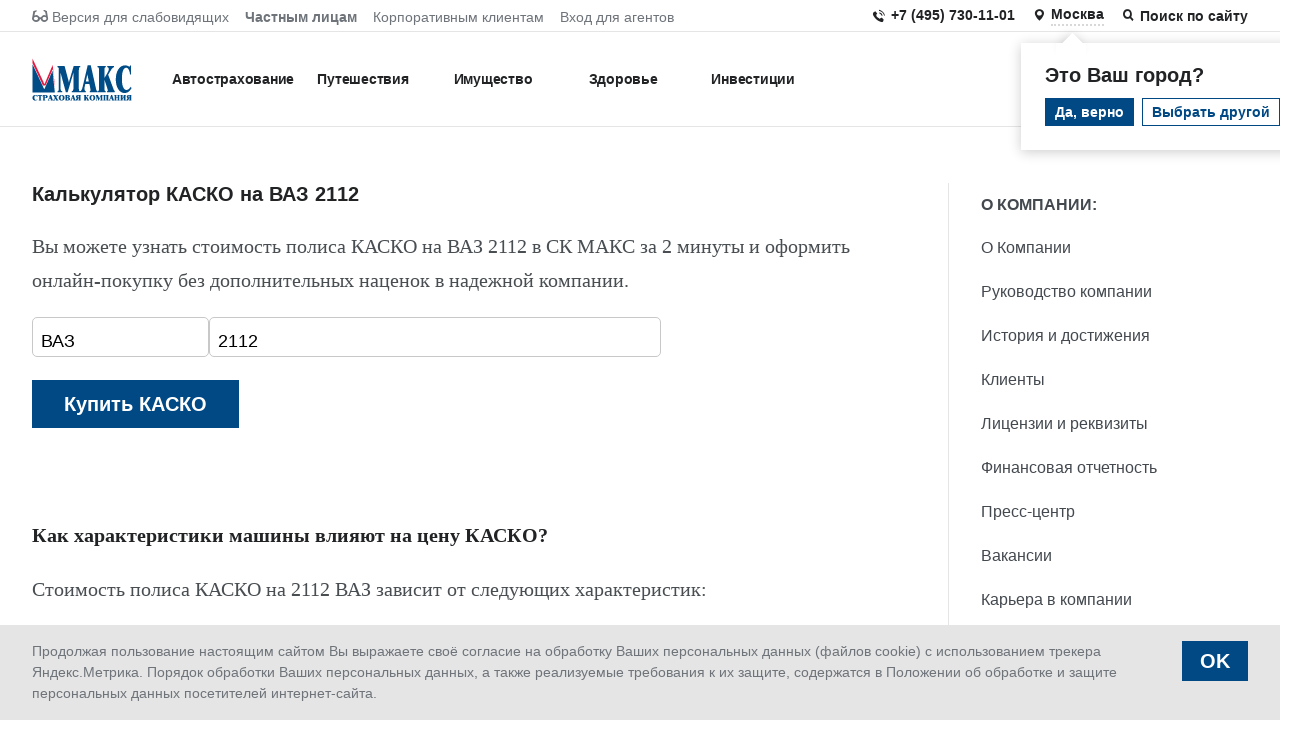

--- FILE ---
content_type: text/html; charset=UTF-8
request_url: https://www.l2.io/ip.js?var=userip
body_size: 26
content:
userip = "18.191.144.192";

--- FILE ---
content_type: text/html; charset=utf-8
request_url: https://www.google.com/recaptcha/api2/anchor?ar=1&k=6Ldb7o4UAAAAABJmNNzibLjI-dDkrq2ZlGL2eTLG&co=aHR0cHM6Ly9tYWtjLnJ1OjQ0Mw..&hl=en&v=naPR4A6FAh-yZLuCX253WaZq&size=normal&anchor-ms=20000&execute-ms=15000&cb=3a7cigrl38e1
body_size: 45771
content:
<!DOCTYPE HTML><html dir="ltr" lang="en"><head><meta http-equiv="Content-Type" content="text/html; charset=UTF-8">
<meta http-equiv="X-UA-Compatible" content="IE=edge">
<title>reCAPTCHA</title>
<style type="text/css">
/* cyrillic-ext */
@font-face {
  font-family: 'Roboto';
  font-style: normal;
  font-weight: 400;
  src: url(//fonts.gstatic.com/s/roboto/v18/KFOmCnqEu92Fr1Mu72xKKTU1Kvnz.woff2) format('woff2');
  unicode-range: U+0460-052F, U+1C80-1C8A, U+20B4, U+2DE0-2DFF, U+A640-A69F, U+FE2E-FE2F;
}
/* cyrillic */
@font-face {
  font-family: 'Roboto';
  font-style: normal;
  font-weight: 400;
  src: url(//fonts.gstatic.com/s/roboto/v18/KFOmCnqEu92Fr1Mu5mxKKTU1Kvnz.woff2) format('woff2');
  unicode-range: U+0301, U+0400-045F, U+0490-0491, U+04B0-04B1, U+2116;
}
/* greek-ext */
@font-face {
  font-family: 'Roboto';
  font-style: normal;
  font-weight: 400;
  src: url(//fonts.gstatic.com/s/roboto/v18/KFOmCnqEu92Fr1Mu7mxKKTU1Kvnz.woff2) format('woff2');
  unicode-range: U+1F00-1FFF;
}
/* greek */
@font-face {
  font-family: 'Roboto';
  font-style: normal;
  font-weight: 400;
  src: url(//fonts.gstatic.com/s/roboto/v18/KFOmCnqEu92Fr1Mu4WxKKTU1Kvnz.woff2) format('woff2');
  unicode-range: U+0370-0377, U+037A-037F, U+0384-038A, U+038C, U+038E-03A1, U+03A3-03FF;
}
/* vietnamese */
@font-face {
  font-family: 'Roboto';
  font-style: normal;
  font-weight: 400;
  src: url(//fonts.gstatic.com/s/roboto/v18/KFOmCnqEu92Fr1Mu7WxKKTU1Kvnz.woff2) format('woff2');
  unicode-range: U+0102-0103, U+0110-0111, U+0128-0129, U+0168-0169, U+01A0-01A1, U+01AF-01B0, U+0300-0301, U+0303-0304, U+0308-0309, U+0323, U+0329, U+1EA0-1EF9, U+20AB;
}
/* latin-ext */
@font-face {
  font-family: 'Roboto';
  font-style: normal;
  font-weight: 400;
  src: url(//fonts.gstatic.com/s/roboto/v18/KFOmCnqEu92Fr1Mu7GxKKTU1Kvnz.woff2) format('woff2');
  unicode-range: U+0100-02BA, U+02BD-02C5, U+02C7-02CC, U+02CE-02D7, U+02DD-02FF, U+0304, U+0308, U+0329, U+1D00-1DBF, U+1E00-1E9F, U+1EF2-1EFF, U+2020, U+20A0-20AB, U+20AD-20C0, U+2113, U+2C60-2C7F, U+A720-A7FF;
}
/* latin */
@font-face {
  font-family: 'Roboto';
  font-style: normal;
  font-weight: 400;
  src: url(//fonts.gstatic.com/s/roboto/v18/KFOmCnqEu92Fr1Mu4mxKKTU1Kg.woff2) format('woff2');
  unicode-range: U+0000-00FF, U+0131, U+0152-0153, U+02BB-02BC, U+02C6, U+02DA, U+02DC, U+0304, U+0308, U+0329, U+2000-206F, U+20AC, U+2122, U+2191, U+2193, U+2212, U+2215, U+FEFF, U+FFFD;
}
/* cyrillic-ext */
@font-face {
  font-family: 'Roboto';
  font-style: normal;
  font-weight: 500;
  src: url(//fonts.gstatic.com/s/roboto/v18/KFOlCnqEu92Fr1MmEU9fCRc4AMP6lbBP.woff2) format('woff2');
  unicode-range: U+0460-052F, U+1C80-1C8A, U+20B4, U+2DE0-2DFF, U+A640-A69F, U+FE2E-FE2F;
}
/* cyrillic */
@font-face {
  font-family: 'Roboto';
  font-style: normal;
  font-weight: 500;
  src: url(//fonts.gstatic.com/s/roboto/v18/KFOlCnqEu92Fr1MmEU9fABc4AMP6lbBP.woff2) format('woff2');
  unicode-range: U+0301, U+0400-045F, U+0490-0491, U+04B0-04B1, U+2116;
}
/* greek-ext */
@font-face {
  font-family: 'Roboto';
  font-style: normal;
  font-weight: 500;
  src: url(//fonts.gstatic.com/s/roboto/v18/KFOlCnqEu92Fr1MmEU9fCBc4AMP6lbBP.woff2) format('woff2');
  unicode-range: U+1F00-1FFF;
}
/* greek */
@font-face {
  font-family: 'Roboto';
  font-style: normal;
  font-weight: 500;
  src: url(//fonts.gstatic.com/s/roboto/v18/KFOlCnqEu92Fr1MmEU9fBxc4AMP6lbBP.woff2) format('woff2');
  unicode-range: U+0370-0377, U+037A-037F, U+0384-038A, U+038C, U+038E-03A1, U+03A3-03FF;
}
/* vietnamese */
@font-face {
  font-family: 'Roboto';
  font-style: normal;
  font-weight: 500;
  src: url(//fonts.gstatic.com/s/roboto/v18/KFOlCnqEu92Fr1MmEU9fCxc4AMP6lbBP.woff2) format('woff2');
  unicode-range: U+0102-0103, U+0110-0111, U+0128-0129, U+0168-0169, U+01A0-01A1, U+01AF-01B0, U+0300-0301, U+0303-0304, U+0308-0309, U+0323, U+0329, U+1EA0-1EF9, U+20AB;
}
/* latin-ext */
@font-face {
  font-family: 'Roboto';
  font-style: normal;
  font-weight: 500;
  src: url(//fonts.gstatic.com/s/roboto/v18/KFOlCnqEu92Fr1MmEU9fChc4AMP6lbBP.woff2) format('woff2');
  unicode-range: U+0100-02BA, U+02BD-02C5, U+02C7-02CC, U+02CE-02D7, U+02DD-02FF, U+0304, U+0308, U+0329, U+1D00-1DBF, U+1E00-1E9F, U+1EF2-1EFF, U+2020, U+20A0-20AB, U+20AD-20C0, U+2113, U+2C60-2C7F, U+A720-A7FF;
}
/* latin */
@font-face {
  font-family: 'Roboto';
  font-style: normal;
  font-weight: 500;
  src: url(//fonts.gstatic.com/s/roboto/v18/KFOlCnqEu92Fr1MmEU9fBBc4AMP6lQ.woff2) format('woff2');
  unicode-range: U+0000-00FF, U+0131, U+0152-0153, U+02BB-02BC, U+02C6, U+02DA, U+02DC, U+0304, U+0308, U+0329, U+2000-206F, U+20AC, U+2122, U+2191, U+2193, U+2212, U+2215, U+FEFF, U+FFFD;
}
/* cyrillic-ext */
@font-face {
  font-family: 'Roboto';
  font-style: normal;
  font-weight: 900;
  src: url(//fonts.gstatic.com/s/roboto/v18/KFOlCnqEu92Fr1MmYUtfCRc4AMP6lbBP.woff2) format('woff2');
  unicode-range: U+0460-052F, U+1C80-1C8A, U+20B4, U+2DE0-2DFF, U+A640-A69F, U+FE2E-FE2F;
}
/* cyrillic */
@font-face {
  font-family: 'Roboto';
  font-style: normal;
  font-weight: 900;
  src: url(//fonts.gstatic.com/s/roboto/v18/KFOlCnqEu92Fr1MmYUtfABc4AMP6lbBP.woff2) format('woff2');
  unicode-range: U+0301, U+0400-045F, U+0490-0491, U+04B0-04B1, U+2116;
}
/* greek-ext */
@font-face {
  font-family: 'Roboto';
  font-style: normal;
  font-weight: 900;
  src: url(//fonts.gstatic.com/s/roboto/v18/KFOlCnqEu92Fr1MmYUtfCBc4AMP6lbBP.woff2) format('woff2');
  unicode-range: U+1F00-1FFF;
}
/* greek */
@font-face {
  font-family: 'Roboto';
  font-style: normal;
  font-weight: 900;
  src: url(//fonts.gstatic.com/s/roboto/v18/KFOlCnqEu92Fr1MmYUtfBxc4AMP6lbBP.woff2) format('woff2');
  unicode-range: U+0370-0377, U+037A-037F, U+0384-038A, U+038C, U+038E-03A1, U+03A3-03FF;
}
/* vietnamese */
@font-face {
  font-family: 'Roboto';
  font-style: normal;
  font-weight: 900;
  src: url(//fonts.gstatic.com/s/roboto/v18/KFOlCnqEu92Fr1MmYUtfCxc4AMP6lbBP.woff2) format('woff2');
  unicode-range: U+0102-0103, U+0110-0111, U+0128-0129, U+0168-0169, U+01A0-01A1, U+01AF-01B0, U+0300-0301, U+0303-0304, U+0308-0309, U+0323, U+0329, U+1EA0-1EF9, U+20AB;
}
/* latin-ext */
@font-face {
  font-family: 'Roboto';
  font-style: normal;
  font-weight: 900;
  src: url(//fonts.gstatic.com/s/roboto/v18/KFOlCnqEu92Fr1MmYUtfChc4AMP6lbBP.woff2) format('woff2');
  unicode-range: U+0100-02BA, U+02BD-02C5, U+02C7-02CC, U+02CE-02D7, U+02DD-02FF, U+0304, U+0308, U+0329, U+1D00-1DBF, U+1E00-1E9F, U+1EF2-1EFF, U+2020, U+20A0-20AB, U+20AD-20C0, U+2113, U+2C60-2C7F, U+A720-A7FF;
}
/* latin */
@font-face {
  font-family: 'Roboto';
  font-style: normal;
  font-weight: 900;
  src: url(//fonts.gstatic.com/s/roboto/v18/KFOlCnqEu92Fr1MmYUtfBBc4AMP6lQ.woff2) format('woff2');
  unicode-range: U+0000-00FF, U+0131, U+0152-0153, U+02BB-02BC, U+02C6, U+02DA, U+02DC, U+0304, U+0308, U+0329, U+2000-206F, U+20AC, U+2122, U+2191, U+2193, U+2212, U+2215, U+FEFF, U+FFFD;
}

</style>
<link rel="stylesheet" type="text/css" href="https://www.gstatic.com/recaptcha/releases/naPR4A6FAh-yZLuCX253WaZq/styles__ltr.css">
<script nonce="DxGd5RJWzi_1lGpZdY7wCA" type="text/javascript">window['__recaptcha_api'] = 'https://www.google.com/recaptcha/api2/';</script>
<script type="text/javascript" src="https://www.gstatic.com/recaptcha/releases/naPR4A6FAh-yZLuCX253WaZq/recaptcha__en.js" nonce="DxGd5RJWzi_1lGpZdY7wCA">
      
    </script></head>
<body><div id="rc-anchor-alert" class="rc-anchor-alert"></div>
<input type="hidden" id="recaptcha-token" value="[base64]">
<script type="text/javascript" nonce="DxGd5RJWzi_1lGpZdY7wCA">
      recaptcha.anchor.Main.init("[\x22ainput\x22,[\x22bgdata\x22,\x22\x22,\[base64]/TChnLEkpOnEoZyxbZCwyMSxSXSwwKSxJKSxmYWxzZSl9Y2F0Y2goaCl7dSgzNzAsZyk/[base64]/[base64]/[base64]/[base64]/[base64]/[base64]/[base64]/[base64]/[base64]/[base64]/[base64]/[base64]/[base64]\x22,\[base64]\\u003d\\u003d\x22,\x22aAHCtVRxw47Ct3oewrMKw4bCoDnDn8KhdyU9wrsCwp4qS8Oxw7hFw5jDmMK8EB8NW1oMYjgeAwzDjsOLKUNCw5fDhcOuw5jDk8Oiw7RPw7zCj8OIw4bDgMO9PFppw7dJLMOVw5/DnDTDvMO0w5EEwphpEcO3EcKWUH3DvcKHwr/[base64]/Ci8Onw47DrMOADsKFH8O5w6PCsTfCrMK+w49ManRuwp7DjsO5YsOJNsKYDsKvwrgFEl4UegBcQ2DDvBHDiHLCncKbwr/CuXnDgsOYYcKLZ8O9DDYbwroZNE8LwoQ4wq3Cg8O1wqJtR1DDk8O5wpvCrG/Dt8OlwoJPeMOwwr9UGcOMXxXCuQV3wodlRkjDqD7CmT7CmsOtP8K6G27DrMOuwrLDjkZ8w5bCjcOWwrvCgsOnV8KON0ldH8KPw7hoDybCpVXCq2bDrcOpM3cmwpl0agFpbcKmwpXCvsOMUVDCnxI9WCwNKn/DlW0iLDbDiGzDqBpCNl/Cu8OswrLDqsKIwqLCsXUYw5/CpcKEwpc8J8OqV8K/w7AFw4Rww5vDtsOFwpxyH1NdUcKLWisow755wr5Tfil2aw7Cuk7CtcKXwrJQEi8fwrvCgMOYw4oOw7rCh8OMwoIgWsOGdkDDlgQkQHLDiErDvMO/wq00wpJMKQ9BwofCniRlR1lTYsORw4jDhRDDkMOAP8O7FRZMQ2DCiHrCvsOyw7DCujPClcK/NMKUw6cmw53DnsOIw7xTFcOnFcORw5DCrCVhJwfDjBHCim/[base64]/wqpvV8OkwoXCgwwrwrZrCT5LwrHCimLDrMKXRMOjw4HDozokajPDmTZHVlbDrFl8w6IsS8KZw7RCRMKlwrkqwpk/HcKQL8KAw4vDk8Klwq8ne13Dn1nCuEUHc3ATw7g8wrLCvcKVw4I7QcODw47CkV7CjTzDs23CksKBwrdWw6DClcOqR8O5RcKvwqsrwro1HS7DrcK9wqzCkMKjCEzDn8KKwo/[base64]/bsOuw7FIAcKFw4NCMMKZNcK1w65JHsKJFcOowqLDpHkfw4dOwrMfwrtfP8Ktw5Fhw6oxw4N8wpTCrcOgwqJASlnDv8Kzwp4hRMKGw40Aw6AJw6/Cq3jCr39xwoDDq8OHw6p8w5slI8KCacKAw6PCqSbCmkDDi1vCmMK4RMOpdMOeCsKga8Kfw4p7w4jDusKsw5bCq8KHw6/DsMKKEQEjw4UkQcOsI2rDg8OtQwrDnm4dC8OlSsOYKcK/w49fwp8Dw4xlwqc0MHddQxvDryAywqfDi8O5ZRDDiV/DlcOKwqs5w4bDpgjCrMOVH8KrYRVWPMKSe8OwF2LDrl7DuQsWecK5w63DnsOQwpTDkjzDi8O1w4/DhHDCtgVWw58ow6Eywqhrw7bDuMKtw6nDkcOUw5czHSQ+CSPCtMOsw7FWCcOUETgRw6okwqTCocKHwqxBwohKwo7DlcOaw4zCuMO7w4YDBAzDoGLDrUAFw7hcwr9Rw7bDtRsywrckFMKqccO0w7/DrRZwA8KXFMOBw4VFw75zwqdNwrnCvgAbwq1+aRobGMO3eMO+w57DrGI2U8OANEdTJCB9IgM1w4zCj8Kdw5F4w4NlRBcRb8KWw4FAw5k5wqjCuC9Iw7TChEMVwozCix4LKTcwTjx8Sipow5QXb8KdasKDLyjDgnHCkcKuw7E+cR/DsWxewpvCocKmwrPDs8Khw7/DucO/w6Qow4vCiw7Cv8KTTMOowqFjw7pOw41oLMOhS1HDixpcw5LCj8ONb2XCiTNuwpQVEMORw7vDoGbCi8K6Qi/DiMKZeVHDrsOhGAvCrwDDi0sOVsKhw5MLw5TDiAPCjcK7wo7Dq8KuU8Ovwo0swp/[base64]/[base64]/CgsKjLsKQw7HDkmHDqCrDnsOZwpslwqLDslLCqMOUWsOOHX3Di8OCMMOkC8O7wpsow4tsw65dSznCqkTCt3HDi8O5DlttEyTCs1scwoQnJC7CoMK7bi43G8KZw7Blw5jClWHDksOaw7JPw6LCl8KswpZTUsO7woBDwrfDicKvS2TCqxjDqMOpwoteXC/[base64]/DgjbDoVgiw4NrMA/CpUTCksK3w49oUDHCh8KYUAEewpnDl8KIw4HDkhtXYcKmwopIw6Q/[base64]/[base64]/[base64]/bcKHB3Inw64kBGJkwpVmwozCncKiw4PDg8O3azBww43ChsOCw5dHLMO9Pj3CgcO+w408wog6bmfDnMOiJzJxAjzDnjzCtQAIw5gtwpg2a8ORwp5QYcOXw7MIUsKGw7o+FwhEERQhwq7DhT9MbDTDkiMMHMKtCwokJhtIZygmIcKtw7rCt8KcwrpZw5c/RcOiFcOXw7xfwpHCgcOGFAUiNArDg8OZw6xHaMOBwpfCqVUVw6LDhh/ClMKDE8KKw4RKIUkTAjpewptgXQ/DjcKhDMOEU8KIRMKEwrPDucOGWgcMGULChcOqbSzCnG/Dslc9w7dFB8Ojw4VZw4LChgpuw7HDhcORwoNyBMK8w5vCs1DDgMKjw5QKKDMIw67CocOcw6DChAYLClQ2EDDCmcK6wp/DvcOcwqtUw7Iyw7jCscOvw4B+X2/CslnDuE4Vf2zDocK6GsKvCmpVw6/Dg1QedCnCtMKcwp4ffcOVcA87F1lMw7ZAwqDCosOUw4/[base64]/DpcOuwoDCij3Dm8Ojw7FDXMOvCcOaPwvCqy3Dg8KYN0vCkMOZIcKNQl3Cl8Oceyk5w7/[base64]/CgikzwpbCtDfCjGc/Qm/[base64]/DviLClQ5gw4jCuFbCu8K0wqEtwo/DukPCtExKw6Mcw5XDvDYHwpggwqbCp37CmxJ4HkpzTxhXwo/CsMObMsKyTT8MO8OcwoDCjsKWw6LCscOZw5AoIinDlGENw4YEZcOrwoDDqWDDqMKVw4gIw4fDnsKCVB/DpcKRw47DpGQGFWvCk8O6wp16AlMYasOPw4TCpsONFnQCwrvCtcOrw4TCucKlwqIXIsO2IsOew44Lw67DjGRrRwpNAMOoYm7CoMOwVX12w6XCpMKEw5BJLhzCqgXCgsOVJMO6RzbCkRtiw4s0HG/DosKJbcKPDB91asKMT2lPwrRvw4LDg8OoECHChW0aw73DvMO+w6ANwq/DvsKFwq/DtRzDryUTwqrCoMOwwokZHnxEw7FzwpsAw7PCoClQd0PCsh3DljFpFwM3dsO7RWMtw59kbidLQz7Di3wkwo7CnsK+w4EzEVTDnVYEwqQbw4TClAJSQMKCTR9jwpNYasOow7Q4w7TCjH0LwqTDg8OYEhbDtEHDnj1swpIbA8KGwpQdwqfCrsOWw6/CpydBXMKQSMOrFCXChgbDncKLwqBAHcOzw7YRUMOQw4Ndwp9TOcKcKWLDi0fCnsKBPwg9wowqE3XCil5sw4bCn8KRZsKYc8KvK8Ofw6bDisO9wqF5w5F9Yw/[base64]/DuMKBwqQTw7sxQycYw53DhWfDv8OSJh3CpcKqw57Dpx3Ck0PChMKVFsOOH8OiHcKBw6UWw5ZUEEXCssOTYMOBLipSGMK/[base64]/DvWpuPFrCnnbDp8KFR2fDmcO3XSBUPMOUwqUiZGfDhR/Cm2DDjcKNJmPCssO2woU/FQc/MUXDtS7CvMOTIDlBw51oAATCvsKlw65ww70CU8K9wokYwozCkcOEw74wCgMlCiTChcKqNSvDl8K1wq7CgsOEwow/f8KLeG5+WCPDocOtwr1KNV/CnsKwwolfYS5/wrMrUGbDqA/CpGU0w6jDhm/CksK8G8K2w5MWwo8qaCMjZSZkw7fDnjRSw7nClhzCiSdHXDbCkcOObFvDkMOLAsOkwoIzwqHCn3VBwoUYwrV6w4/CrMO/Xz/[base64]/CtVXCvh9Jc0klOAnCs8Kdwo1MwrvDuiHDocKGwqYlw5DDvMK/EMK1CMO/HxvCtQgpwrTCj8K5wrLCmMO9IsKueydCwo4gAm7DuMKww6xIw4nCm0fCuE/DksORI8OBwoIZw4JlBUbDs2bDrTFlSSrCrEfDsMKtMxfDmwVZw6rCl8KQwqbClDo6w6hpPxLCinBzwo3DlsOnIMKrUAUuWkHCth/CpcOvwoTDj8OzwqPDocO7wpZ2w4nCisOwUDAGwpZDwpnCimvDlMOAw6R8WsOFw4kzT8KWw6ZSw6IhIlnDr8KiNsOrccO/worDqsOYwpFsZzsGw5PDoHhpCGfCo8ODPhBJwrrDuMKww6g5G8O2FE1PAcK6IsO7wqDCgsKTGsKTwovDscKBMsKGMMO0HA9Zwro8WxInTcO0DVJccCLCkcOkw7ESJzd9A8KzwpvDnSU9cS4DCsKcw6fCr8OQwqfDlMKCAMOfw4/[base64]/[base64]/DosOGw4bCpMKRa04BIcOhdlE0w4nDr8OnPH4hw6Y1w6nCg8K3ZFkzNMOLwrxfK8KAIXgZw4LDl8O2w4RtSsOlVcKfwqcxw6gDZcOcw6gxw4LCgcOzG0jClcKew4dhwpdMw4jCocK2OV9DLcKCKMKBKF/DuSzDrMK8wq8kwo9cwpLCnHl6b3fCt8KcwqTDvcK4w77CrzsCN3wdw60Lw4DCuAdfLWDCiVvDscOSw5jDsirChcKsIzHCksK/bw3DisK9w68me8Opw5zCt2HDmsOTGcKge8OnwpvDoG/CvcKhRcOfw5jDkBFLw5ZyL8O/[base64]/[base64]/DtcOTFMKsVcK4CsO4wrrDoDvDpcOwwq8wHMKGVsOMHWIma8O9w7nCkMKHw6M/wq3DpznChMOlHyzCm8KYcVluwqrDmsKEwro2wrHCsBXDk8O7w49IwoXCs8KIMsODw5EiXX0FDUPDm8KrGcKHwq7ClV7DuMKnwonCl8KCwrDDgwslIz/[base64]/DsMKAwofClsKpRx4gfg9obXwYcAvDu8OdIAIxwoXDgADDu8OqEU56w5UNwrUDwprCqMKFwoRySWF9D8OxXC0Qw7MLbsKJPUbCvcOow59qw6bDvMOqbcKfwrTCq27DvUpjwrfDl8Ofw63DlVTDgcOdwp/ClcOdEcKaFcK0acKYwpTDusOSFcKvw4bCgcO2wrooXhTDiFnDuwVBwoVxAMOpwqF+DcOKw44pcsK7PMOkw7Uowr18fC/CqcKxSBbDsADCozDDj8KrCsO4wqEUwr3DqSRRIj0Aw6Niw7oLRMKrUknDgF5MX3TDrsKRwqljGsKCNcKjwpInccOhw5VONGQlwrDDvMKuHH3Dt8OuwoTDisK2fid3w6hjDztBAAvDnjZwHHtpwqjDjWYCb3x0RcOZwq/[base64]/T048wqLCvnDCrcOqSS5QUhI0XA7CqCofXXUPw7EnVzYPe8Kyw65zwqbCgcKKw7zDmcORBn8zwqPCtMOkPhQQw6/DhHY3dsKjIn40VSvCqsO0w5vCq8KGbcO8LUQqwpNQSQLCicOjRTjCgcO7AcKLfm/CksK3KhIPIcKhYXTDvsO8ZMKNw7jCiQxQwojCoHw+OcOJeMOhTXcOwqnCkR5xw7AMBjVvKVYrOcOcMxRnw5M1w5XDshQGWlfDr3jDlsKTQXYww7h/[base64]/Ch0nDhsOpRiPDuMO6w7TDr8OQwovCngHDu8K/wpnCmVJdQhQPdT1zLsKVP0U8SwdzCB/Cvi/[base64]/MUPCsEp8EA0KwqhlXm8GWMKVMGJcQFhNZW5rEVouF8OqBCZYwq7CvFvDqsK7wq0Rw7/Du0PDtX1tJcKWw7TCsXkxL8KWMW/[base64]/DvsOVAEzCsGExwok1wogJwpLCuwYNFl3DjsOWwoIvwpXDk8KPw4dLY1F/wo7Dl8Oxwr/CqMKCwrszd8OUw4zDrcKVXsKmMsOADER0I8OGw63CqwYaw6XDsX9uw68fwpXCsBteUcKvPMK4ecOKesO1w5MqGcO8O3LDgcKqasOgw5E9SR7DnsKew4/CvwXDkW9Xb21LRGouwonCvBzDiTTDnMOFA1LDqxnCqG/Cng3CqcKKwqclw7gbbk0rwqnCmQ8Nw4rDs8KGwq/DmFJ3w5vDt203W1lXw6ZPScKxwpDCoWrDnkLDvcOtw7IIwqFvWcO8wrnCtzosw6VYIFA1wp1ZUxE8VUdAwphxDMK/NcKDIV9TWsKLShzCsmXCqBzDjsKWwq/CicO8w7hCw4dtTcOtc8KvLS4Uw4dJwrVncjXCs8OVcX15w5bCjn/CrinDkmbCjhDCpMOPw6dfw7JIwrhSMQHCiDvCnhXDl8OydDk/SsOoeG8CEXLDv0IhFTXCqX1dIcKvwppXLisPVijDj8OGPkAkw73DmwTDhMOrw4IXOzTDqsOWBC7CpzwHCcKcUEppw7HCkk/CucOvw65Zwr0YDcOqLlvCr8K2w5hmV27DkMOUZwnDj8KZU8OpwpfDnxgmwovCkGNAw7MfFMOjKFbCnE/DpA3CjsKNMcKPwoUnVsKZL8OJBsO9MsKDQnjCvztbZcKubMK+CCIpwovDr8KowoAMG8OJSnvDvMOMw6bCqkcsQcOywrZqw5Y/[base64]/DmVJsw4YjRMOnbgMac8OEwqF4XEXClGfDlXzCmiLCimoew7IKw5/Cnh7CijwrwrRMw4fDszfDuMOkSH3CjFDCicKdwpjCo8KjEUPCk8KXw689w4HDvcKNw5/CtTF0bm4awpFzwrwYJ1zDl0QNw6vDssO6L21aXsKZwpvDs0g4woMnf8OkwrgKWlrChHHDi8OobcOVCkIvScKQwqgSw5nCg0JyV3ghIn1pw7HDuAggw5MNw5p1OHrCrcOewoHCuVsRfMKNTMK6wpUIYl1iwr5KKMK/RMOufEhQYmrDoMKYw7rCssKVZ8Knw63ChCp+w6PCvMK2G8KcwpFIw5rDh0cWw4DCusO1T8KlF8K+wp/[base64]/CjgvDl24Vw5VfwrHCv8O3wpZEU8KfDMKRRMObw4whwoTCvQAcCsKVGcK+w7/CmsK0wqfDisKbXMKMw6jCrcOjw4PCrsK1w4w5wqsiSSkQMcKowozDjcORNHZ2KkUww4QrOjvCkcOXYcKGw5jCocK0w6HDvMO/QMORWlbCpsKHQ8O6GDjDssK6w5lxw4zDg8KKw5vDgT3Dli/DncOEGn/[base64]/w7vDpMOrw6rDk8K8d8KHeGnCksKQw5DDpAvDoS7DlMKuwr3DvGZ2wqcow7Bcwr3DjMOhZgVccw7DqsKhaSHCn8K1w73Dp2MxwqTDuGrDj8K4wpzDiU/[base64]/CkmvClUIlw75YwpdIAR3DvsKCIHkJEn9+w5PDvQFXwrHDksKeeQXCu8KAw5/DjknDhk/[base64]/dVfDqcO0w5fDm8K/wrTCtUdcZlzCj319fcKZwqfCjMOwwoTColbCjBBeDBArLnN+V2bDgEzCn8OWwrfCoMKdJcO+wp7DosOdXkPDnmvDh3bDi8OdJ8OCwrnDv8K9w6DDu8K1KBN2wol6wrDDnlFzwpnCusOOw40gw4FRwr3CoMKlXxvDv07DkcOSwppsw4kbZ8OFw7XCt0/Dr8O4wqfDgsOcVifDrsOYw5jDvDXCgMK0e0bCqkwnw6PCpcO1wpsVAMOZw6HCjXpjw494w6HCu8Oib8KADDPCiMOMUiDDqD0/wpXCoRQ5wptEw6Ezb0DDhEhJw610wos1wpdbwrN9woloL0zCiWrCvMKiw5/[base64]/DpzA/[base64]/[base64]/DiwDDjV/DnxLCiXvCuDkAw78cwr40w5FLwr7DmjoXw7B8w77Cj8OoDMK4w7kDLcKvw4PDv0nCo2BDb2pIbcOoSEjCj8KJw717UwPCosKyCsOUAD1ywq9dYXlMGwITwoB+TWgcw6grwpl8YsODwpdHIcOWwq3Ctlx4D8Kbwq3Cq8KbYcK1esO2XEDDu8OmwogUw5h/woRMWMO0w71Lw6XChMKkMsKJMGzCvMKdwo7Dr8KZccOgLcO+woMlw4MBEWQJwo7ClsO6wpLCgx/[base64]/Dk8KMwp5aHCTDqgrDsMKVw4dswokdw4lEwoUwwrMDZSjCkTREZBdTKMKsblDDvsOOemHCj2wfOFtgw6IFwo7CsAFDwq4sPRHCtTdJw5rDhw1Gw5HDk0PDrygfPMODw6bDuUMdwpHDmFYSw7lrOsOES8KKKcK4CMKOMcK3AmZuw59uw6XDqykvEnowwpXCtcOzFA5Ewq/Dh3sYwpERw5fCkDHCmxDCtS7Dq8OCZsKCwqxMwqISw44YAcOowoHCqUtGRsKDdULDq3PDkcOaUy/Dth9je1thYcKLMhkrwo8vwqLDjl5Ww6nDkcKDw5vDlW06UsK/wrPDlcOIwq8Ewo0tNU0/QCHCrCHDmSHDtn3CrsOGEMKjwp/DkCvCu34hw7I0GcK2ZnnCnMK5w5HCkcKnL8Kbaj5xwoZ+wpsUw6RowpwHVMKADQVjNDVeOMORDQfCtcKRw6hbwo/[base64]/Dg8KhEX7CgAtMGBJvWcOQwqrDkcK3w67DgToaI8KDOE/Cm00IwogpwpnCjcKVFiUqP8ORTsKsajHDhTHDpMO6D31reXFrworDiGDDiHvDqDTDv8O5esKBCMKFwpjCj8OtFgdOwrfCkcONNRN3w7nDrsOXwpbDk8OCZ8K/[base64]/w5oYwqXDgcOlYCHDmBHDrcOsMsOaQDZfw63DoWLCihIABcOhw6BJGcKnPlM7wrMsR8K5d8KtUcKEO3IDw58Kw7TDscKlwrHDn8OCwoZ+wqnDl8OCa8Oxb8OBO1jCpTrCk0nDhCwAwo3Dj8OMw6wwwobCpcKYBMKVwrVWw6PCqcKkw7/DtMKBwpvDgn7CpjbDuVdGLsKRSMOlZ1ZKwoVUwp1EwqDDvsO5A2HDsgtrF8KBR1HDpUMrQMKbw5rCmcOJwq3Dj8OuBU7CusKaw58kwpPDonzDlGwuwq3DtSsZwq7CpcOiRsK1wqfDisONFxhmwprDnE8iL8OZwqILTsOiw7ceR1d/OcOHccKDUHbDnDZzwotzw4zDvMKLwo4/[base64]/[base64]/DsxbDrm8jw4UiAHvDj3ofw7HDuBzDmTHCgMOCwoPCpMKRAsKew6ZlwrAtUV1KQn1ow6Rrw4PDvHjDoMOgwqTCvsKWw47DtMKBbVtySz9eBWh6D0HCnsKUw4Mtw5hTBsKVTsOkw7nCncObNsO8wonCj1sSOcOfCnPCqXU4w7TDhwrCrUEdZMOtwp8mwqHCulFNOx/DhsKEw6I3LsKww4PDkcOCXMOmwpUKURbCqVTDpURzw6zCjkFRG8KtJH7Duy9qw6V3VsKsPsOuGcKARUouwpsawq1Vw4YKw5Qyw5/[base64]/wpAdD8O2QMKgw4sFw5PCs1HDlcKMwpTCiMOIGgsDw5YwB8OcVsKJZ8OfWcOSciPCmUMawrXDlMOnwpnCjHNMR8KRQkAOeMOFw5Z9wplbBEDDigFew6Rzw5XCtcKTw7RUAsOAwrnCj8O3AUnChMKLw4A/w5NWw4c+PsKTw7NswoBcCgPDhhfCtMKKw4ggw4Anwp/[base64]/DnSEnw6vDmFbCsFXChhdnLsKTwrfCkXRzwrvClixYwpfCgWDCk8KCA2Y9woLCvMKJw5XDu2XCsMO4AMOxeQQ5CzlGbsObwqbDjh1xQhjCqcOfwqjDq8KGQ8Klw6caQ2XCrcOQTz8awr7CkcKqw4t5w5ZYw43Ci8OTVQIFf8O0BsO1w67CtsOLBsKzw4E/HsKvwoHDlgFadsKXS8OiMsOnNMKPNirDo8OxdUEqGyNUwr1uMANFBMKawokFVhBZw500w4DCoAjDilELwqc/U2nCmcKNw7YgT8OywpU1w6/Dt1PCvgFtIlzCgMKCFsO4AzDDmF3DpSUDwqzCgWhodMK8w51/eC/DmMKvw5jDisKRw7DDt8O8ScO/T8Klf8OtN8OXwrRFM8KkTx5bwqrDgnDCq8KPXcO+wqsweMOQHMOCwqlewq4jw5rCjsOIUSzDuyjCohUIwrDCjF7CscO+TsONwrQJdMK9CS5sw6kResOaBT0dZlxEwq/CksKvw6bDnk4AcsK0wpNnOWfDohgWesOBScKFwokdw6VDw7BnwpnDjsKVF8OvYcOiwqvDn2DCi1hlwqLDu8KgDcObFcOKe8OkFMOqHMKeSsO/EiVHHcONdgdNNgIxwqFIHsO3w7XCt8OPwrLCnnbDmhLCoMO1Q8ObaDF1w5RkKxApGMKyw6RWFsOuw7PDrsOHFnt8QMK+wo7DoH9xwr3DgyLClxN5w7cyJ3g2w4PDhjZYUGbCmwpBw5XCsxLCl3Muw6JIEcKKw7fDrQ/DnsOMw4UJwrPCmn5JwpZ5B8O3eMK5XcKPQzfDoiFEBXIYB8OUIDIvwrHCsAXDgsO/w7bCpsKaEjU1w5dgw49XeHInw4bDrBTCtsKIHFTDqTPChQHCssOEHksFGWsBwq/Co8OwKMKVwq/CjcOGAcKbeMOOZwLDrMKQennDoMOsYBwyw5YjaHMUwpt5w5MMLsOpw4obw4DDhcKJwoQdPBDCmWhSSmnDkgLCucOUwojDhsKRcsOkwqvCtnQWw5wQZ8Odw6UtYHvCmsOAQ8O/[base64]/Dr0olQ8KAQGTChSdCJsKdOcKuw5LCrR/Dhn0+wr8Mwo9ww49uw5PDpsKww7zDvcKdTwTDhQ4MRWpzOB8Lwr4awpxrwr1Ew4xiJj7CuALCvcKnwp0Rw4Vbw4vCu2oGw4zCpQ/DrsK4w6bDo3XDiQjCjMOoOyRvBsKUw6d1wpXDpsOmw5Uiw6VhwpA+G8OKwo/Du8OTD2LCssK0w65uw4DCimwgw6XCjMKjAEdgVA/CjWARcMOKCHrDoMOTw7/ChSPDgcKLw5XCtcKQw4FPQMKSYsOcL8Ofwr3DpmBUwoBUwofCkmYbMMKLacKFXgrCpFc7E8KEwqjDqMO0FgkKeR7CoknCuCXCpVpraMO0YMKiSErCmXrDpBHDu3HDjsOscsOdwqnCtsOcwoFtDx3DkMOZBcOUwo7Cp8OvHcKcTyR9NkzDl8OdEcO/HlYcwq9Ow63DjGksw5fDk8Otwrtlw5VzZyEmOyVOwoAywo/[base64]/[base64]/DvsK9V8K2OMKdw5Z+wrPDk8KAZzR7Z8KfWkIww41YwpddZzReRcO4ZkBdA8KMZBDDlE3DkMKww6xawq7DgsOaw7/[base64]/CoALDqMOeLsObwpDCjyvDqi3Dqil+M8OFC3PCmsOsNMOuwqBtwpbCvSTCrcO0wpVGw7pCwq7DmkJhS8K+L3Qqwq9jw4YdwqPChQkqasKVw6lNwrLDucOPw5jClnB/AW7DtMKHwoE6wrHCtiF9QcKkAsKAw6sMw5suWiDCu8OPwrnDpzRlw57Ch0IywrTDoGIhwqrDrR1Mw5tHOzfDt2bDnsKdwpDCrMKmwrATw7/CuMKAFX3Dg8KQaMKbwrh7wr8Dw6jCvT4WwocqwovCri5tw4jDlMKmwr9jZgzDtTohw7nCjFvDuX/CsMO3MMKxc8K7wr/CscKEwpTClMKmf8K2wo/DjsOsw6FHwqBIWyYPZFIeHMOiSyHDg8KBcsK1w4liLxZ3wotwPMO7GMKkUcOrw55rwoFaMMOXwpxJFMKRw5ssw7FqRMKoX8O9CcOgClV1wrjCqCTDg8KZwrnDnsKBVMK3Sk0SAFsAbV0NwoAfBE/DicOdwr02DDosw6cqGGbCpcKyw4PCpHDClMOje8KpD8Kawoc/ZMO6VDs4MVApehrDsy7DkMKDUsKkwrrCscKfXS3CpsKiTSvDl8KWewNwX8KtaMKjw77DoCzDkMOtw5fDucOnw4jCsGFYdyR/[base64]/[base64]/CrMOVwrxiw6XCh8KFBBXCusOPaXojw6jDisKvw5UiwpMRw5PDkCBNwoDDnG5Bw6zCu8O7IMKRwp8LbsK9wrJtw7Eyw53DiMOdw4hzAcOUw6TCh8Kiw7FywqPCmMOVw4zDjVfClT0WNh3DhEEWUD5EJ8O2Q8OZw7o7wpJ/[base64]/[base64]/DmsKRV8OUZcOVwoPDsQvCs2NNN3bCljgxwrnCpwFgVsK/EcKdSnbDuUHCkjofRMOiPcOhwpDCkFUmw5rCtsOnw7x/PRjDmUtGJhHDlDkrworDvVjCgEXCsjZ0wqMqwqrCjW5RIhUFdsKrYDQtc8OGwoUDwqRjw4IHwoMcbRrDn0J9JMOBUsORw6PCrMKXw6/[base64]/CokjCgsOTbWrCh1/[base64]/wp90w5QTTx7CtGPCuCNcw4zCh8OlbsO4LHssw419w6bCrMOrwrfDn8KZwr/CrcKSwrApw6gkI3Yvwq4aQcOxw6TDj1FfFBojdcOkworCmsOFM2HCq1rDglU9AsKXw6HCj8Kkwo3CgRpowrvCqMObUMOIwq0bOFzCscOOVyoAw57DuQrDkRxVwrhkBBVYS2bDq3zChcK6HT3DkMKMwpQJYsOBwrnDiMO+w5rCmMKwwrTCkU7Cnl/DosK5RFzCqMOeYxPDusOMwr/CpH/[base64]/CnzzCg1Jaw4DCuRBGwpzDqEdsw4HCoG7DvFnDhMKRAMOyNcKzcMKuw6Y2woPDkAjCs8Ozw4kOw4IBYAMgwp9kPWtZw7U+wptow7M0w5/CnsK3bMO6wovDlsKod8OiKX57PcKUBQnDs2DDoBvDnsOQKMO3TsONw4xBwrfCmnDCmcOYwoPDscOZOkpkwrkfwpvDkMK3wqICB056QsKXb1PCscOmPQ/DnMKBYMOjT3fDrmwASsKywqnCvzLDl8KzbDw6w58iwoIdwrouGGISwrVcw6/DplZwK8OhZ8KPwoVrf2loG1TCrjc4woLDmj3Dg8KTR1bDq8OYA8Ouw5fDh8OPM8OSNcOvQGLCvcOPKTxcwoUIdMKzEcOvwqnDiT0lFVPDgBAhwpN1wqoHeC0bBcK4V8Oewp8LwqY2wopBLMK6w6trw7NkHcKeA8KCwrwRw77CgsK/[base64]/Dn8Ozwq5tw4zDhMKkwqLDmE3DqxPDiGtHwrV+YEjClsOowpXCtMKDwp/DncOmQsKsdMOSw6XCiVrDkMK/wr5KwqjCpGlOwpnDkMKsACQuw7vCvDDDkz/Cm8Obwo/CuGNRwod7wqHCncO1FcKOT8O/fWFJD3IabsKwwoIZw7gra0k4YMONNGMoAhvDrxtzSsKsAB49GsKGIW/[base64]/DvyV5w7wywonDgTDCncOEwpN9SsKtwo3DrMKKw5fCtsO7w5lZLT/Coyp8a8Ktwq/[base64]/Dg8KbEsKMeMKeW8KbSMKrwoJ2wqNPw6Epw7oiwp9ObiPDoRDCjmxrw4ktw4wgGjrDhcKzwo/DvcOkGWfCug7Dk8KZw6vClhZsw7/Cg8KYEsKQAsO8wr3Dq3FqwqbCvC/DmMKUwofCtcKOBMKhICkHw4PChlFTwoUbwo0XNihoLnjDgsOJwrVKRRQMw7vCgCXCjyPDqTA3NFdmPxMSwqhNwpTClsOswpzDjMOpdcOEwoECwpYAwqBDwqbDjcODw43Du8KxL8OLLyUicldUTcOcw7FPw6Bxwo4nwr/ClgB5PwFuYcOYXMOwXA/CoMO2Tz1hwrHCoMKUwrfCmGLChlrCjMOiw4jDp8KXw7NsworDt8KUwonCtkFYa8KWwqjDt8O8w4cyX8Kqw7/[base64]/CxTCl8OvJH1tEMOtw6/CiC/Dg8OQIFh/w4TCu3bDqMOmwpzDnMKoZgTDhsOwwpzCmCjCqQMNw6fDt8KKwpk8w4kkwoTCoMKmw6XCrVnDmcKgwojDn2hewq1pw6Mbw4DDtMKZS8K6w5EuO8OZacKuTj/CvcKXwqcnw6nCowXCqgxsYBjCmDkbwrzDl0oYchPCmmrCl8OzQcKdwrsPeADDu8KzK04Nwr7CosOow7TDocK5csOMwpVGZl3Ch8KOd3EEwqnCt3rCgMOgwq/DjWfClErClcKeEmhdNsKWwrNRI2LDmMKJwoYKC3jClcKSZsKJABgCLcKydWFnFcK6NcKqbQ\\u003d\\u003d\x22],null,[\x22conf\x22,null,\x226Ldb7o4UAAAAABJmNNzibLjI-dDkrq2ZlGL2eTLG\x22,0,null,null,null,0,[21,125,63,73,95,87,41,43,42,83,102,105,109,121],[7241176,913],0,null,null,null,null,0,null,0,1,700,1,null,0,\x22CvkBEg8I8ajhFRgAOgZUOU5CNWISDwjmjuIVGAA6BlFCb29IYxIPCJrO4xUYAToGcWNKRTNkEg8I8M3jFRgBOgZmSVZJaGISDwjiyqA3GAE6BmdMTkNIYxIPCN6/tzcYADoGZWF6dTZkEg8I2NKBMhgAOgZBcTc3dmYSDgi45ZQyGAE6BVFCT0QwEg8I0tuVNxgAOgZmZmFXQWUSDwiV2JQyGAA6BlBxNjBuZBIPCMXziDcYADoGYVhvaWFjEg8IjcqGMhgBOgZPd040dGYSDgiK/Yg3GAA6BU1mSUk0GhwIAxIYHRG78OQ3DrceDv++pQYZxJ0JGZzijAIZ\x22,0,0,null,null,1,null,0,1],\x22https://makc.ru:443\x22,null,[1,1,1],null,null,null,0,3600,[\x22https://www.google.com/intl/en/policies/privacy/\x22,\x22https://www.google.com/intl/en/policies/terms/\x22],\x22n1gp26UUesBn51lD9K99XmkyvPEuWeNpX0Ks51O3VqI\\u003d\x22,0,0,null,1,1762562457948,0,0,[196,216,199,249,183],null,[10,151,251,233],\x22RC-UExhXBDzNJzAWA\x22,null,null,null,null,null,\x220dAFcWeA7qTtPUAyscpkyrzcHhvgefwc1yB3xjwJWYO9HAhuTQ-ew9MBtNr4R-We_8wu5J9FlnbdjfNmWHw2GIjzCuGsjk20RHBQ\x22,1762645258025]");
    </script></body></html>

--- FILE ---
content_type: text/css
request_url: https://makc.ru/local/templates/main_theme/css/main.css
body_size: 36975
content:
/*
* Common
*/

* {
  box-sizing: border-box;
  -webkit-tap-highlight-color: transparent;
  -webkit-overflow-scrolling: touch;
  -webkit-appearance: none;
}

body, html {
  width: 100%;
  height: 100%;
  margin: 0;
  padding: 0;
  -moz-osx-font-smoothing: grayscale;
  -webkit-font-smoothing: antialiased;
  background-color: #fff;
  cursor: default;
  font-family: SourceSansPro, sans-serif;
  font-weight: 400;
  font-size: 20px;
  color: #494E52;
}

/*
* Fonts
*/

@font-face {
  font-family: 'Raleway';
  src: url(../fonts/Raleway-Black.ttf) format('truetype');
  font-weight: 900;
}

@font-face {
  font-family: 'Raleway';
  src: url(../fonts/Raleway-Bold.ttf) format('truetype');
  font-weight: 700;
}

@font-face {
  font-family: 'Raleway';
  src: url(../fonts/Raleway-SemiBold.ttf) format('truetype');
  font-weight: 600;
}

@font-face {
  font-family: 'Raleway';
  src: url(../fonts/Raleway-Regular.ttf) format('truetype');
  font-weight: 400;
}

@font-face {
  font-family: 'SourceSansPro';
  src: url(../fonts/SourceSansPro-Bold.ttf) format('truetype');
  font-weight: 700;
}

@font-face {
  font-family: 'SourceSansPro';
  src: url(../fonts/SourceSansPro-SemiBold.ttf) format('truetype');
  font-weight: 600;
}

@font-face {
  font-family: 'SourceSansPro';
  src: url(../fonts/SourceSansPro-Regular.ttf) format('truetype');
  font-weight: 400;
}

@font-face {
  font-family: 'SourceSansPro';
  src: url(../fonts/SourceSansPro-Italic.ttf) format('truetype');
  font-weight: 400;
  font-style: italic;
}

@font-face {
  font-family: 'MakcmIcons';
  src: url('../fonts/makcm-icons.ttf') format('truetype');
  font-weight: normal;
  font-style: normal;
}

/*
* Text
*/

a {
  text-decoration: none;
}

/*i {*/
/*	display         : flex;*/
/*	flex-flow       : row nowrap;*/
/*	justify-content : center;*/
/*	align-items     : center;*/
/*}*/

/*i:before {*/
/*	line-height : .1 !important;*/
/*}*/

/*a:focus {*/
/*outline: 2px solid rgba(0,117,212,.5);*/
/*}*/

h1,
h2,
h3,
h4,
h5,
h6 {
  margin: 0;
}

h1,
h2,
h3,
h4 {
  font-family: Raleway, sans-serif;
  color: #212325;
  margin: 0;
}

h5,
h6 {
  color: #494E52;
  margin: 0;
}

h1 {
  font-size: 32px;
  font-weight: 900;
}

h2 {
  font-size: 24px;
  font-weight: 700;
}

h3 {
  font-size: 20px;
  font-weight: 900;
}

h4 {
  font-size: 20px;
  font-weight: 600;
}

h5 {
  font-family: SourceSansPro, sans-serif;
  font-size: 20px;
  font-weight: 600;
}

h6 {
  font-family: SourceSansPro, sans-serif;
  font-size: 18px;
}

p {
  color: #494E52;
  font-size: 20px;
  line-height: 34px;
  margin: 0;
}

/*
* Containers
*/

.content-container {
  display: flex;
  flex-direction: row;
  max-width: 1312px;
  margin: 0 auto;
  padding: 64px 32px;
}

.main-page-content {
  max-width: 1312px;
  padding: 64px 32px;
  margin: 0 auto;
}


.landing-container {
  display: flex;
  flex-direction: row;
  max-width: 1312px;
  margin: 0 auto;
}

@media (max-width: 1311px) {
  .main-page-content {
    width: 100%;
    padding-top: 56px;
    padding-bottom: 56px;
  }

  .landing-container {
    /*flex-direction: column-reverse;*/
  }
}

@media (max-width: 1023px) {
  .main-page-content {
    padding: 48px 20px;
  }

  .landing-container {
    flex-direction: column-reverse;
  }
}

.personal-menu-wrap {
  display: flex;
  flex-direction: column;
}

@media (max-width: 1023px) {
  /* TODO по какой то причине это было */
  /*.personal-menu-wrap > aside:not(:first-child) {*/
  /*	display : none;*/
  /*}*/
}

.landing-menu-wrap {
  display: flex;
  flex-direction: column;
  margin-top: 48px;
}

@media (max-width: 1023px) {
  .landing-menu-wrap > aside:not(:first-child) {
    display: none;
  }
}

.content-aside-sidemenu {
  flex: 1;
  padding-right: 32px;
}

.wysiwyg-content-wrapper {
  display: -webkit-box;
  display: -webkit-flex;
  display: -ms-flexbox;
  display: flex;
  -webkit-box-orient: vertical;
  -webkit-box-direction: normal;
  -webkit-flex-direction: column;
  -ms-flex-direction: column;
  flex-direction: column;
  -webkit-box-flex: 1;
  -webkit-flex: 1;
  -ms-flex: 1;
  flex: 1;
}

/*
* Shared styles
*/

/* Default text styles */
.date-text {
  font-weight: 400;
  font-size: 16px;
  color: #6E747A;
}

.default-text {
  font-weight: 400;
  font-size: 20px;
  line-height: 34px;
  color: #494E52;
}

/* Static pages header */
.header-with-faq-button {
  width: 100%;
  max-width: 100%;
  display: flex;
  flex: 1;
  flex-direction: row;
  justify-content: space-between;
  align-items: flex-start;
}

@media (max-width: 1023px) {
  .header-with-faq-button {
    margin-top: 32px;
    flex-direction: column;
    align-items: flex-start;
  }
}

@media (max-width: 767px) {
  .header-with-faq-button {
    flex-direction: column;
    align-items: flex-start;
  }
}

.header-with-faq-button > h2 {
  margin: 0 !important;
  max-width: 600px;
  line-height: 40px;
}

.header-with-faq-button > a {
  border: none !important;
}

.header-with-faq-button .faq-button {
  position: relative;
  display: flex;
  flex-direction: row;
  align-items: center;
  height: 28px;
  user-select: none;
  cursor: pointer;
  font-family: SourceSansPro, sans-serif;
  font-size: 20px;
  color: #212325;
  white-space: nowrap;
  line-height: 40px;
}

@media (max-width: 1023px) {
  .header-with-faq-button > .faq-button {
    margin-top: 10px;
  }
}

.header-with-faq-button .faq-button:before {
  font-family: MakcmIcons, serif;
  content: '\e917';
  font-size: 28px;
  font-weight: 400;
  width: 28px;
  height: 28px;
  line-height: 28px;
  margin-right: 5px;
}

.header-with-faq-button .faq-button:hover {
  color: #e2003b;
}

.header-with-faq-button .faq-button:hover:before {
  color: #e2003b;
}

/* about-header-float-link snippet */

.about-header-wrapper {
  width: 100%;
}

@media (max-width: 1023px) {
  .about-header-wrapper {
    /*margin-top: 48px;*/
  }
}

.about-header-wrapper.with-link {
  display: flex;
  flex-flow: row nowrap;
  justify-content: space-between;
  align-items: flex-start;
  width: 100%;
}

@media (max-width: 1023px) {
  .about-header-wrapper.with-link {
    flex-flow: column nowrap;
    justify-content: flex-start;
    align-items: flex-start;
  }
}

.about-header-wrapper .about-header-title {
  margin: 0;
}

.about-header-link-container {
  display: flex;
  flex-flow: row nowrap;
  justify-content: flex-start;
  align-items: center;
}

.about-header-link-container:hover {
  color: #e2003b;
}

@media (max-width: 1023px) {
  .about-header-link-container {
    margin-top: 24px;
  }
}

.about-header-link-container .about-header-link {
  font-family: 'SourceSansPro', sans-serif;
  font-weight: 400;
  font-size: 20px;
  line-height: 25px;
  color: #212325;
  cursor: pointer;

  display: flex;
  flex-flow: row nowrap;
  justify-content: flex-start;
  align-items: center;
}

@media (max-width: 1311px) {
  .about-header-link-container .about-header-link {
    font-size: 16px;
    line-height: 20px;
  }
}

.about-header-link-container .about-header-link:hover,
.about-header-link-container .about-header-link:active {
  color: #e2003b;
}

.about-header-link-container .icon {
  margin-right: 6px;
  height: 24px;
  font-size: 24px;
}

@media (max-width: 1311px) {
  .about-header-link-container .icon {
    height: 16px;
    font-size: 16px;
  }
}

/* Animated underline */
/*.hidden {*/
/*display: none;*/
/*}*/
.tabbar-container {
  display: flex;
  flex-direction: row;
  position: relative;
  align-items: flex-start;
}

.tabbar-container > .tabbar-item {
  font-size: 20px;
  color: #212325;
  transition: all .3s, width none;
  white-space: nowrap;
}

.tabbar-container > .tabbar-item:not(:last-of-type) {
  margin-right: 45px;
}

.tabbar-container > .tabbar-item:not(.active):hover {
  color: #e2003b;
}

.tabbar-container > .tabbar-item.active {
  font-weight: 700;
}

.tabbar-container > .cursor {
  position: absolute;
  height: 4px;
  background: #e2003b;
  bottom: -10px;
  left: 0;
  transition: all .3s;
}

/* Collapsible items */
.collapsible {
  overflow: hidden;
  transition: height 0.3s;
}

.collapsible .collapsible-button span {
  position: relative;
  transition: all 0.2s;
}

.collapsible.wysiwyg {
  background-image: linear-gradient(to bottom, rgba(179, 189, 199, 0.5) 100%, rgba(179, 189, 199, 0.5) 0%);
  background-position: left 11px bottom 37px;
  background-size: 6px 6px;
  background-repeat: no-repeat;
  padding-bottom: 68px;
}

.collapsible.wysiwyg .collapsible-button {
  display: flex;
  font-family: SourceSansPro, sans-serif;
  font-weight: 600;
  font-size: 20px;
  color: #494E52;
  line-height: 25px;
  transition: color 0.2s;
  cursor: pointer;
  user-select: none;
  margin-top: -2px;
}

.collapsible.wysiwyg .collapsible-button .collapsible-icon {
  width: 28px;
  height: 28px;
  min-width: 28px;
  /*margin-right : 12px;*/
  margin-right: 0;
  transform: rotate(90deg);
  transition: all 0.2s;
}

.collapsible.wysiwyg .collapsible-button .collapsible-icon:before {
  font-family: MakcmIcons, serif;
  content: '\e91b';
  font-size: 24px;
  font-weight: 400;
  width: 28px;
  height: 28px;
  text-align: center;
  line-height: 28px;
}

.collapsible.wysiwyg .collapsible-content {
  position: relative;
  padding-left: 28px;
  opacity: 1;
  transition: all 0.3s;
}

.collapsible-content {
  display: none;
}

.collapsible.wysiwyg:not(.collapsed) .collapsible-content {
  padding-top: 23px;
}

.collapsible.wysiwyg .collapsible-content:before {
  content: '';
  position: absolute;
  left: 13px;
  top: 0;
  bottom: 14px;
  width: 2px;
  opacity: 0.3;
  background-image: linear-gradient(to bottom, rgba(179, 189, 199, 0.5) 62.5%, rgba(255, 255, 255, 0) 0%);
  background-position: left;
  background-size: 2px 8px;
  background-repeat: repeat-y;
}

.collapsible.wysiwyg .collapsible-button:hover {
  color: #e2003b;
}

.collapsible.wysiwyg .collapsible-button:hover .collapsible-icon:before {
  color: #e2003b;
}

.collapsible.wysiwyg.collapsed {
  background-image: linear-gradient(to bottom, rgba(179, 189, 199, 0) 100%, rgba(179, 189, 199, 0) 0%);
}

.collapsible.wysiwyg.collapsed .collapsible-button .collapsible-icon {
  transform: rotate(0deg);
}

.collapsible.wysiwyg.collapsed .collapsible-content {
  opacity: 0;
}

/* News-like cards */
.card {
  display: block;
  transition: all .3s;
  box-shadow: inset 1px 1px 0 0 #E5E5E5,
  inset -1px -1px 0 0 #E5E5E5;
}

.card:hover {
  box-shadow: inset 1px 1px 0 0 transparent,
  inset -1px -1px 0 0 transparent,
  0 20px 22px -10px rgba(0, 0, 0, 0.2);
}

/* Inputs */

.label-disabled * {
  color: #6E747A !important;
  cursor: default !important;
}

.input-label {
  display: block;
  margin-bottom: 24px;
}

.input-title {
  display: block;
  font-family: 'SourceSansPro', sans-serif;
  font-size: 16px;
  line-height: 24px;
  font-weight: 400;
}

@media (max-width: 1311px) {
  .input-title {
    font-size: 12px;
    line-height: 16px;
  }
}

.input-title .require-icon {
  display: none;
  color: #e2003b;
}

.input-title.error {
  color: #e2003b;
}

.input-title.require .require-icon {
  display: inline-block;
}

.checkbox-label .input-title {
  font-size: inherit;
  line-height: inherit;
}

.checkbox-label .input-title popup {
  color: #004985;
  text-decoration: underline;
}

.input-wrapper {
  position: relative;
  display: inline-block;
  margin-top: 8px;
  width: 100%;
}

.input-wrapper > .alert-icon-wrapper {
  position: absolute;
  top: 50%;
  transform: translateY(-50%);
  right: 16px;
  display: none;
  flex-flow: row nowrap;
  justify-content: center;
  align-items: center;
  width: 16px;
  opacity: 0;
  transition: opacity .25s;
}

.input-wrapper > .alert-icon-wrapper .icon-alert_16 {
  width: 100%;
  height: 16px;
  font-size: 16px;
  color: #e2003b;
}

.input-wrapper.error > .input {
  border-color: #e2003b;
}

.input-wrapper.error ~ .input-title {
  color: #e2003b;
}

.input-wrapper.error > .alert-icon-wrapper {
  display: flex;
  background-color: #FFF;
  opacity: 1;
}

.input-wrapper.error > .input {
  padding-right: 34px;
}

.textarea {
  resize: none;
}

.input {
  padding: 9px 16px 9px 16px;
  min-height: 40px;
  width: 100%;
  border: 1px solid #E5E5E5;
  font-size: 16px;
  line-height: 20px;
  font-weight: 400;
  font-family: 'SourceSansPro', sans-serif;
  color: #212325;
  transition: all .25s;
}

.input:disabled {
  color: #6E747A; /* @grey */
  background-color: transparent;
}

.input::placeholder,
.mx-input::placeholder,
.multiselect .multiselect__input::placeholder,
.multiselect .multiselect__placeholder {
  color: #B3BDC7;
}

.input:focus {
  outline: none;
  border: 1px solid #004985;
}

.input::-webkit-input-placeholder {
  color: #B3BDC7;
}

.input:-ms-input-placeholder {
  color: #B3BDC7;
}

.input::-ms-input-placeholder {
  color: #B3BDC7;
}

.input::placeholder {
  color: #B3BDC7;
}

.input[type="date"] {
  background-color: #FFFFFF;
}

/* Selects */

.input-label.select {
  position: relative;
  height: 72px;
}

@media (max-width: 1311px) {
  .input-label.select {
    height: 64px;
  }
}

.input-label.select > select {
  position: absolute;
  top: 30px;
  left: 0;
  display: block;
  height: 40px;
  width: 100%;
  padding: 9px 26px 9px 16px;
  border: 1px solid #E5E5E5;
  border-radius: 0;
  background-color: inherit;
  font-size: 16px;
  line-height: 20px;
  font-weight: 400;
  font-family: 'SourceSansPro', sans-serif;
  color: #212325;
  white-space: nowrap;
  cursor: pointer;
  -moz-appearance: none;
  -webkit-appearance: none;
  transition: all .25s;
}

.input-label.select > select.placeholder {
  color: #B3BDC7;
}

.input-label.select > select.placeholder option:not(:disabled) {
  color: #212325;
}

.input-label.select > select:focus {
  outline: none;
  border: 1px solid #004985;
}

.input-label.select.label-disable > select {
  color: #494E52;
  cursor: default;
  background-color: #e9e9e9;
}

@media (max-width: 1311px) {
  .input-label.select > select {
    top: 24px;
  }
}

.select-text-wrapper {
  position: absolute;
  top: 30px;
  left: 0;
  display: block;
  width: 100%;
  height: 40px;
  background-color: transparent;
}

@media (max-width: 1311px) {
  .select-text-wrapper {
    top: 24px;
  }
}

.select-text-wrapper > .alert-icon-wrapper {
  position: absolute;
  display: flex;
  flex-flow: row nowrap;
  justify-content: center;
  align-items: center;
  right: 16px;
  width: 16px;
  height: 100%;
  opacity: 0;
  transition: all .25s;
}

.select-text-wrapper > .alert-icon-wrapper .icon-alert_16 {
  width: 100%;
  height: 16px;
  font-size: 16px;
  color: #e2003b;
}

.select-text-wrapper.error ~ select {
  border-color: #e2003b;
}

.select-text-wrapper.error > .alert-icon-wrapper {
  opacity: 1;
}

.select-text-wrapper.error > .select-icon-wrapper {
  opacity: 0;
}

.select-icon-wrapper {
  position: absolute;
  right: 7px;
  bottom: 0;
  display: flex;
  flex-flow: row nowrap;
  justify-content: center;
  align-items: center;
  width: 28px;
  height: 40px;
  opacity: 1;
}

.select-arrow {
  width: 100%;
  height: 28px;
  font-size: 28px;
  line-height: 28px;
}


/* Checkboxes */

.checkbox-label {
  position: relative;
  display: inline-block;
  padding-left: 32px;
  padding-right: 6px;
  font-family: 'SourceSansPro', sans-serif;
  font-size: 16px;
  line-height: 28px;
  font-weight: 400;
  color: #6E747A;
  cursor: pointer;
  user-select: none;
}


.checkbox-label:focus {
  outline: 2px solid rgba(0, 117, 212, .5);
}

.checkbox-label:not(:last-of-type) {
  margin-bottom: 16px;
}

.checkbox-label > input[type="checkbox"] {
  display: none;
}

.checkbox-label > input:checked ~ .checkbox-text {
  background-color: #004985;
  border-color: #004985;
}

.checkbox-label.label-disabled {
  cursor: default;
  pointer-events: none;
}

.checkbox-label.label-disabled > input:checked ~ .checkbox-text {
  background-color: #6E747A;
  border-color: #6E747A;
}

.checkbox-label > input:checked ~ .checkbox-text:after {
  opacity: 1;
  border-color: #FFFFFF;
}


@media (max-width: 1311px) {
  .checkbox-label {
    font-size: 12px;
  }
}


.checkbox-text {
  position: absolute;
  top: 6px;
  left: 6px;
  height: 16px;
  width: 16px;
  background-color: #FFFFFF;
  border-radius: 2px;
  border-width: 1px;
  border-style: solid;
  border-color: #B3BDC7;
  transition: all 0.1s;
}

.checkbox-text:after {
  content: "";
  position: absolute;
  top: 2px;
  left: 4px;
  width: 3px;
  height: 6px;
  border-width: 0 2px 2px 0;
  border-style: solid;
  border-color: #B3BDC7;
  opacity: 0.2;
  transform: rotate(45deg);
  transition: all 0.1s;
}

/* Radio buttons */

.radio-label {
  display: inline-flex;
  align-items: center;
  flex-wrap: wrap;
  padding-right: 6px;
}

.radio-label:focus {
  outline: 2px solid rgba(0, 117, 212, .5);
}

.radio-label.label-disabled {
  pointer-events: none;
}

.radio-label:not(:last-of-type) {
  margin-right: 18px;
}

.radio-input {
  position: absolute;
  z-index: -1;
  width: 10px;
  opacity: 0;
}

.radio-input:checked + .radio-text:after {
  opacity: 1;
}

.radio-label.disabled > input:disabled ~ .radio-text:before {
  background-color: #e9e9e9;
}

.radio-text {
  position: relative;
  display: block;
  padding: 0 0 0 32px;
  height: 28px;
  font-family: 'SourceSansPro', sans-serif;
  font-size: 16px;
  line-height: 28px;
  font-weight: 400;
  color: #6E747A;
  cursor: pointer;
}

.radio-subtext {
  font-family: 'SourceSansPro', sans-serif;
  font-size: 14px;
  line-height: 24px;
  font-weight: 400;
  color: #6E747A;
  margin: 8px 34px 8px;
}

@media (max-width: 1311px) {
  .radio-label:not(:last-of-type) {
    margin-right: 36px;
  }

  .radio-text {
    font-size: 12px;
  }
}

.radio-label.disabled .radio-text {
  cursor: default;
}

.radio-text:before {
  content: '';
  position: absolute;
  box-sizing: border-box;
  top: 4px;
  left: 4px;
  width: 20px;
  height: 20px;
  border: 1px solid #D4D4D4;
  border-radius: 50%;
  background: #FFFFFF;
}

.radio-text:after {
  content: '';
  position: absolute;
  top: 9px;
  left: 9px;
  width: 10px;
  height: 10px;
  border-radius: 50%;
  background-color: #004985;
  opacity: 0;
  transition: all .2s;
}

.radio-label.disabled .radio-text:after {
  background-color: #6E747A;
}

/* Datepicker */
.input-wrapper .mx-datepicker,
.datepicker-wrapper .mx-datepicker {
  width: 100%;
  font: inherit;
  color: #212325; /* @dark */
}

.mx-datepicker .mx-input {
  color: inherit;
  font: inherit;
  font-size: 0.8rem;
  height: 40px;
  box-shadow: none;
  border-color: #E5E5E5; /* @border-input */
  border-radius: 0;
  padding: 9px 26px 9px 16px;
  line-height: 1rem;
}

.mx-datepicker .mx-input-append {
  padding: 0;
}

.input-wrapper .mx-datepicker.disabled,
.datepicker-wrapper .mx-datepicker.disabled,
.mx-datepicker .mx-input.disabled,
.mx-datepicker .mx-input:disabled {
  opacity: initial;
  color: #6E747A; /* @grey */
}

/* Multiselect */
.multiselect-wrapper {
  margin: 0.4rem 0 0;
  color: #212325; /* @dark */
  font-family: 'SourceSansPro';
  font-size: 0.7rem;
}

.multiselect-wrapper .multiselect {
  color: inherit;
}

.multiselect-wrapper .multiselect.multiselect--active .multiselect__select {
  transform: none;
}

.multiselect-wrapper .multiselect__content-wrapper,
.multiselect-wrapper .multiselect__tags,
.multiselect-wrapper .multiselect__input {
  border-radius: 0 !important;
}

.multiselect__option {
  white-space: normal !important;
}

.multiselect-wrapper .multiselect__option.multiselect__option--selected,
.multiselect-wrapper .multiselect__option.multiselect__option--highlight {
  background: #004985; /* @main */
  color: #ffffff;
  font-weight: normal;
}

.multiselect-wrapper .mx-input-append {
  display: none;
}

.multiselect-wrapper .multiselect__option--selected .mx-input-append {
  display: initial;
}

.multiselect-wrapper .mx-input-icon {
  color: #FFFFFF;
}

.multiselect-wrapper .multiselect__option--selected:after,
.multiselect-wrapper .multiselect__option--highlight:after,
.multiselect-wrapper .multiselect__tags-wrap {
  display: none;
}

.multiselect-wrapper .multiselect__spinner::before,
.multiselect-wrapper .multiselect__spinner::after {
  border-color: #B3BDC7; /* @silver */
  border-top-color: #004985; /* @main */
  animation: spin 1s linear infinite;
}

.multiselect-wrapper .inner-icon {
  position: absolute;
  font-size: 1.4rem;
  color: #212325; /* @dark */
  top: 0.3rem;
  right: 0.4rem;
}

.multiselect-wrapper .multiselect--disabled {
  pointer-events: initial;
  opacity: initial;
}

.multiselect-wrapper .multiselect--disabled::hover {
  cursor: not-allowed;
}

.multiselect-wrapper .multiselect--disabled .multiselect__select,
.multiselect-wrapper .multiselect--disabled .multiselect__single,
.multiselect-wrapper .multiselect--disabled .inner-icon {
  background: transparent;
  color: #6E747A; /* @grey */
  cursor: not-allowed;
}

.multiselect-wrapper .multiselect__placeholder {
  font-size: 0.8rem;
  margin-bottom: 0;
  margin-left: 4px;
  padding-top: 0;
}

/* Sended modal window */

.send-form-modal-info {
  position: fixed;
  z-index: -1;
  top: 0;
  left: 0;
  width: 100vw;
  height: 100vh;
  background-color: rgba(0, 0, 0, .5);
  opacity: 0;
  transition: all .25s;
}

.send-form-modal-info.show {
  z-index: 1000;
  opacity: 1;
}

.send-form-modal-inside {
  position: absolute;
  top: 50%;
  left: 50%;
  transform: translate(-50%, -50%);
  padding: 48px;
  width: 616px;
  max-width: 616px;
  background-color: #FFF;
}

@media (max-width: 1311px) {
  .send-form-modal-inside {
    padding: 24px;
    width: 568px;
  }
}

@media (max-width: 579px) {
  .send-form-modal-inside {
    width: 280px;
  }
}

.send-form-modal-header {
  display: flex;
  flex-flow: row nowrap;
  justify-content: space-between;
  align-items: self-start;
}

.send-form-modal-title {
  margin: 0;
}

.send-form-modal-close-btn {
  width: 28px;
  height: 28px;
  font-size: 28px;
  cursor: pointer;
}

.send-form-modal-close-btn:focus {
  outline: 2px solid rgba(0, 117, 212, .5);
}

.send-form-modal-text {
  margin-top: 24px;
  font-size: 20px;
  line-height: 34px;
  white-space: pre-line;
}

@media (max-width: 1311px) {
  .send-form-modal-text {
    font-size: 16px;
    line-height: 24px;
  }
}

/*Submit-btn*/

.submit-wrapper {
  display: flex;
  flex-flow: row nowrap;
  justify-content: flex-start;
  align-items: center;
}

@media (max-width: 1023px) {
  .submit-wrapper {
    flex-flow: column nowrap;
    align-items: flex-start;
  }
}

.submit-wrapper .submit-alert {
  display: flex;
  flex-flow: row nowrap;
  justify-content: flex-start;
  align-items: center;
  margin-left: 32px;
  font-size: 16px;
  line-height: 20px;
  font-weight: 400;
  color: #e2003b;
  opacity: 0;
  transition: all .25s;
}

@media (max-width: 1023px) {
  .submit-wrapper .submit-alert {
    margin-left: 0;
    height: 0;
  }
}

.submit-wrapper .submit-alert > i {
  display: inline-block;
  margin-right: 8px;
  height: 16px;
}

.submit-wrapper .submit-alert.error {
  opacity: 1;
}

@media (max-width: 1023px) {
  .submit-wrapper .submit-alert.error {
    margin-top: 16px;
    height: auto;
  }
}

/* Yandex browser video button hiding */
::-webkit-media-controls-picture-in-picture-button {
  display: none;
}

input::-ms-clear {
  display: none;
}

select::-ms-expand {
  display: none;
}

/* Region selection popover */
.city-select-popover {
  position: relative;
  cursor: pointer;
  overflow: hidden;
  white-space: nowrap;
  flex: 0 0 auto;
}

.city-select-popover > .city-select-popover-value {
  display: flex;
  align-items: center;
  font-size: 20px;
  color: #212325;
  padding-right: 28px;
  position: relative;
  text-align: end;
}

.city-select-popover > .city-select-popover-value:after {
  font-family: MakcmIcons, serif;
  content: '\E90A';
  position: absolute;
  top: 50%;
  right: 0;
  color: #212325;
  font-size: 28px;
  transform: translate(0, -50%) rotate(-90deg);
}

.city-select-popover > .city-select-popover-list {
  position: absolute;
  top: 0;
  left: 0;
  display: none;
}

.city-select-popover > select {
  position: absolute;
  top: 0;
  left: 0;
  width: 100%;
  height: 100%;
  opacity: 0;
  display: none;
  z-index: 1;
  -webkit-appearance: menulist-button;
}

/* Buttons */
.common-button {
  display: inline-block;
  padding: 14px 32px;
  font-family: SourceSansPro, sans-serif;
  font-weight: 700;
  font-size: 20px;
  color: #FFFFFF;
  line-height: 20px;
  transition: background-color 0.2s;
  border: none;
  outline: none;
  cursor: pointer;
  -webkit-appearance: none;
}

.common-button.lightblue {
  background-color: #004985;
}

.common-button.lightblue:hover {
  background-color: #008CFF;
}

.common-button.lightblue:focus {
  outline: 2px solid rgba(0, 117, 212, .5);
}

.common-button.disabled, .common-button.disabled:hover {
  background-color: #b3bdc7;
  cursor: default;
}

.common-button.black-and-white {
  border: 1px solid #D4D4D4;
  background-color: #FFFFFF;
  color: #212325;
}

.common-button.preloader {
  position: relative;
  color: transparent;
}

.common-button.preloader::after {
  content: '';
  position: absolute;
  width: 1.1rem;
  height: 1.1rem;
  top: calc(50% - 14px);
  left: calc(50% - 0.55rem);
  border: 2px solid #B3BDC7;
  border-top-color: #004985;
  border-radius: 50%;
  animation: spin 1s linear infinite;
}

.common-button.preloader.lightblue::after {
  border-top-color: #FFF;
}

.common-button.preloader.disabled::after {
  border-color: #FFF;
  border-top-color: #004985;
}

@media (max-width: 1241px) {
  .common-button {
    padding: 14px 24px;
    font-size: 14px;
    line-height: 16px;
  }
}

/* Region selection modal */
.region-selection-modal {
  position: fixed;
  top: 0;
  left: 0;
  width: 100%;
  height: 100%;
  background-color: rgba(0, 0, 0, 0.2);
  align-items: center;
  justify-content: center;
  z-index: 15;
  display: flex;
}

.region-selection-modal .city-list {
  position: relative;
  width: 936px;
  height: 422px;
  padding: 48px 40px;
  display: flex;
  flex-direction: column;
  background-color: #FFFFFF;
  box-shadow: 0 4px 12px 0 rgba(0, 0, 0, 0.2);
}

.region-selection-modal .city-list .city-select-close {
  position: absolute;
  top: 42px;
  right: 40px;
  opacity: 0.5;
  width: 20px;
  height: 20px;
  cursor: pointer;
}

.region-selection-modal .city-list .city-select-close:hover {
  opacity: 1;
}

.region-selection-modal .city-list .city-select-close::before, .city-select-close::after {
  position: absolute;
  left: 15px;
  content: ' ';
  height: 20px;
  width: 2px;
  background-color: #212325;
}

.region-selection-modal .city-list .city-select-close::before {
  transform: rotate(45deg);
}

.region-selection-modal .city-list .city-select-close::after {
  transform: rotate(-45deg);
}

.region-selection-modal .city-list .popup-header {
  margin-top: 2px;
}

.region-selection-modal .city-list .city-list-items {
  column-count: 3;
  column-gap: 32px;
  height: 100%;
  margin-top: 32px;
}

.region-selection-modal .city-list .city-list-items .city-list-item {
  font-weight: 600;
  font-size: 16px;
  color: #494E52;
  margin-bottom: 24px;
  cursor: pointer;
  display: block;
}

.region-selection-modal .city-list .city-list-items .city-list-item.priority {
  font-weight: 600;
}

.region-selection-modal .city-list .city-list-items .city-list-item.hidden {
  display: none;
}

/* Vue */
[v-cloak] {
  display: none;
}

/* Working time comment*/
.attention {
  margin-right: 2px;
  font-weight: 700;
}

/* Media queries */
@media (max-width: 1311px) {
  h1 {
    font-size: 20px;
  }

  h2 {
    font-size: 18px;
  }

  h3,
  h4,
  h5 {
    font-size: 16px;
  }

  .content-container {
    width: 100%;
    padding: 56px 32px;
    box-sizing: border-box;
  }

  .tabbar-container > .tabbar-item {
    white-space: nowrap;
    font-size: 16px;
  }
}

@media (max-width: 1241px) {
  .city-select-popover > .city-select-popover-value {
    font-size: 16px;
  }

  .city-select-popover > .city-select-popover-value:after {
    line-height: 20px;
  }

  .default-text {
    font-size: 16px;
    line-height: 24px;
  }
}

@media (max-width: 1023px) {
  .content-aside-sidemenu {
    padding-right: 0;
  }

  h1 {
    font-size: 20px;
  }

  .main-page-content, .content-container {
    width: 100%;
  }

  .content-container {
    padding: 48px 20px;
    flex-direction: column-reverse;
  }

  .city-select-popover {
    width: 100%;
    height: 100%;
    border: 1px solid #E5E5E5;
  }

  body.blind-version .city-select-popover {
    border: 1px solid #000000;
  }

  .city-select-popover > .city-select-popover-value {
    display: flex;
    align-items: center;
    min-height: 40px;
    line-height: 20px;
    white-space: normal;
    text-align: start;
    padding: 5px 40px 5px 12px;
  }

  .city-select-popover > .city-select-popover-value:after {
    right: 6px;
    height: 40px;
    line-height: 40px;
  }

  .city-select-popover > select {
    display: block;
  }

  .collapsible.wysiwyg .collapsible-button {
    font-size: 16px;
  }
}

/* Blind version */
body.blind-version {
  color: #000000;
}

body.blind-version h1,
body.blind-version h2,
body.blind-version h3,
body.blind-version h4 {
  color: #000000;
}

body.blind-version h5,
body.blind-version h6 {
  color: #000000;
}

body.blind-version p {
  color: #000000;
}

body.blind-version .date-text {
  color: #000000;
}

body.blind-version .default-text {
  color: #000000;
}

body.blind-version .header-with-faq-button .faq-button {
  color: #000000;
}

body.blind-version .header-with-faq-button .faq-button:before {
  color: #000000 !important;
}

body.blind-version .tabbar-container > .cursor {
  background-color: #000000 !important;
}

body.blind-version .tabbar-container > .tabbar-item:not(.active):hover {
  color: #000000;
}

body.blind-version .date-text {
  color: #000000;
}

body.blind-version .default-text {
  color: #000000;
}

body.blind-version .common-button {
  background: #000000;
  color: #FFFFFF;
}

body.blind-version .common-button.lightblue {
  background: #000000;
}

body.blind-version .common-button.lightblue:hover {
  background: #000000;
}

body.blind-version .collapsible.wysiwyg {
  background-image: linear-gradient(to bottom, rgba(0, 0, 0, 1) 100%, rgba(0, 0, 0, 1) 0%);
}

body.blind-version .collapsible.wysiwyg .collapsible-button {
  color: #000000;
}

body.blind-version .collapsible.wysiwyg .collapsible-content:before {
  opacity: 1;
  background-image: linear-gradient(to bottom, rgba(0, 0, 0, 1) 62.5%, rgba(255, 255, 255, 0) 0%);
}

body.blind-version .collapsible.wysiwyg .collapsible-button:hover {
  color: #000000;
}

body.blind-version .collapsible.wysiwyg .collapsible-button:hover .collapsible-icon:before {
  color: #000000;
}

body.blind-version .collapsible.wysiwyg.collapsed {
  background-image: linear-gradient(to bottom, rgba(0, 0, 0, 0) 100%, rgba(0, 0, 0, 0) 0%);
}

body.blind-version .card {
  box-shadow: inset 1px 1px 0 0 #000000,
  inset -1px -1px 0 0 #000000;
}

body.blind-version .card:hover {
  box-shadow: inset 3px 3px 0 0 #000000,
  inset -3px -3px 0 0 #000000,
  0 20px 22px -10px rgba(0, 0, 0, 0.2);

}

body.blind-version .city-select-popover > .city-select-popover-value {
  color: #000000;
}

body.blind-version .city-select-popover > .city-select-popover-value:after {
  color: #000000;
}

body.blind-version .common-button {
  color: #000000 !important;
  background-color: #FFFFFF !important;
  border: 1px solid #000000;
}

body.blind-version .common-button:hover {
  color: #FFFFFF !important;
  background-color: #000000 !important;
}

body.blind-version .region-selection-modal {
  background-color: rgba(0, 0, 0, 0.5);
}

body.blind-version .region-selection-modal .city-list .city-select-close {
  opacity: 1;
}

body.blind-version .region-selection-modal .city-list .city-select-close::before,
body.blind-version .region-selection-modal .city-list .city-select-close::after {
  background-color: #000000;
}

body.blind-version .region-selection-modal .city-list .city-list-items .city-list-item {
  color: #000000;
}

@media print {
  .sidemenu,
  .navigation-mobile,
  .authorization-wrap,
  #menu-float {
    display: none !important;
  }
}

/*tabs*/

.title-tab {
  display: flex;
  flex-direction: row;
  margin-top: 54px;
  padding: 0;
}

@media (max-width: 1311px) {
  .title-tab {
    margin-top: 32px;
  }
}

@media (max-width: 1023px) {
  .title-tab {
    display: none;
  }
}

.title-tab .tabs-cursor {
  /*bottom : -1px;*/
  bottom: -18px;
}

.tab {
  position: relative;
  display: inline-block;
  margin-right: 32px;
  padding-bottom: 11px;
  color: #212325;
  font-size: 20px;
  line-height: 25px;
  text-align: center;
  transition: all .2s;
}

.tab .hide-bold {
  position: relative;
  font-weight: 700;
  opacity: 0;
  pointer-events: none;
}

.tab .visible {
  position: absolute;
  top: 0;
  left: 0;
  padding-top: 3px;
  width: 100%;
  text-align: center;
  pointer-events: none;
}

@media (max-width: 1311px) {
  .tab {
    font-size: 16px;
    line-height: 20px;
  }
}

.tabs-select-wrap {
  display: none;
  position: relative;
}

@media (max-width: 1023px) {
  .tabs-select-wrap {
    display: block;
    margin-top: 32px;
  }
}

.tabs-select-wrap i {
  position: absolute;
  top: 6px;
  right: 6px;
  color: #212325;
  font-size: 28px;
  text-align: center;
  z-index: 1;
  pointer-events: none;
}

.tabs-select-wrap select {
  -webkit-appearance: none;
  -moz-appearance: none;
  appearance: none;
}

.tabs-select-wrap .tabs-select {
  display: block;
  padding: 0 40px 0 16px;
  width: 100%;
  height: 40px;
  font-size: 14px;
  line-height: 40px;
  background: #FFFFFF;
  border: 1px solid #E5E5E5;
  border-radius: 0;
  -webkit-appearance: none;
  outline: none;
}

.tabs-content {
  position: relative;
  margin-bottom: 48px;
  margin-top: 68px;
}

@media (max-width: 1311px) {
  .tabs-content {
    margin-bottom: 26px;
  }
}

@media (max-width: 1023px) {
  .tabs-content {
    margin-bottom: 20px;
  }
}

@media (max-width: 579px) {
  .tabs-content {
    padding-right: initial;
  }
}

.tabs-content .active {
  position: relative;
  z-index: 5;
  opacity: 1;
}

.tabs-content .hide-item {
  position: absolute;
  z-index: 0;
  opacity: 0;
  pointer-events: none;
  cursor: default;
}

/* breadcrumb */
.bx-breadcrumb {
  max-width: 1312px;
  padding: 36px 32px 0;
  margin: 0 auto !important;
}

@media (max-width: 1311px) {
  .bx-breadcrumb {
    width: 100%;
    padding: 32px 32px 0;
  }
}

@media (max-width: 1023px) {
  .bx-breadcrumb {
    padding: 44px 20px 0;
  }
}

.bx-breadcrumb i {
  color: #494E52 !important;
  font-family: "SourceSansPro", sans-serif !important;
  /*line-height: 13px;*/
  /*font-size: 12px;*/
  /*vertical-align: middle;*/
  /*margin-right: 5px;*/
}

.bx-breadcrumb i:before {
  content: "\2192"
}

.bx-breadcrumb .bx-breadcrumb-item {
  /*float: left;*/
  margin-bottom: 4px !important;
  /*white-space: nowrap;*/
  line-height: 24px !important;
  /*vertical-align: middle;*/
  /*margin-right: 10px;*/
}

.bx-breadcrumb .bx-breadcrumb-item span {
  font-family: "SourceSansPro", sans-serif !important;
  font-size: 16px !important;
  /*white-space: normal;*/
  color: #494E52 !important;
}

.bx-breadcrumb .bx-breadcrumb-item a span {
  /*border-bottom: none;*/
  color: #004985 !important;
}

.bx-breadcrumb .bx-breadcrumb-item a:hover {
  cursor: pointer;
  color: #004985;
  border-bottom: 1px solid rgba(0, 117, 212, 0.30);
}


@media (max-width: 1311px) {
  .bx-breadcrumb .bx-breadcrumb-item {
    margin-bottom: 0px !important;
  }

  .bx-breadcrumb .bx-breadcrumb-item span {
    font-size: 14px !important;
  }

  .bx-breadcrumb .bx-breadcrumb-item a span {
    font-size: 14px !important;
  }
}

@media (max-width: 1023px) {
  .bx-breadcrumb .bx-breadcrumb-item {
    margin-bottom: 0px !important;
  }
}

/*preloader*/

.page-preloader {
  display: block;
  width: 1.1rem;
  height: 1.1rem;
  border: 2px solid rgba(255, 255, 255, 0.3);
  border-top-color: #FFFFFF;
  border-radius: 50%;
  animation: spin 1s linear infinite;
  background: #004985;
  box-shadow: 0 0 0 0.35rem #004985;
}

.input-preloader {
  display: block;
  width: 24px;
  height: 24px;
  border: 2px solid #B3BDC7;
  border-top-color: #004985;
  border-radius: 50%;
  animation: spin 1s linear infinite;
}

@keyframes spin {
  to {
    transform: rotate(360deg);
  }
}

.page-preloader-wrapper {
  display: none;
  justify-content: center;
  align-items: center;
  background-color: #FFF;
  font-family: SourceSansPro, sans-serif;
  font-weight: 700;
  font-size: 0.8rem;
  line-height: 1rem;
  color: #004985;
  margin: 6.5rem auto;
}

.select-preloader-wrapper {
  position: absolute;
  right: 7px;
  bottom: 0;
  display: none;
  flex-flow: row nowrap;
  justify-content: center;
  align-items: center;
  width: 28px;
  height: 40px;
  background-color: #FFF;
}

.input-preloader-wrapper {
  position: absolute;
  right: 7px;
  display: none;
  flex-flow: row nowrap;
  justify-content: center;
  align-items: center;
  height: 100%;
}

.page-preloader-wrapper.active,
.select-preloader-wrapper.active,
.input-preloader-wrapper.active {
  display: flex;
}

.error-message {
  margin-top: 32px;
}

--- FILE ---
content_type: text/css
request_url: https://makc.ru/local/templates/main_theme/css/wysiwyg.css
body_size: 13939
content:
/* General */
.wysiwyg-content > *[style],
.content-container > *[style] {
  font-family: SourceSansPro !important;
  font-size: 20px;
}
.content-container p:not([class]),
  .wysiwyg-content p:not([class]) {
  font-family: SourceSansPro;
  font-size: 20px;
  color: #494E52;
  line-height: 34px;
  margin-bottom: 20px;
  overflow: hidden;
}
.content-container p:not([class]):last-child,
  .wysiwyg-content p:not([class]):last-child {
  margin-bottom: 0px;
}
.content-container sup:not([class]),
  .wysiwyg-content sup:not([class]),
.content-container sub:not([class]),
  .wysiwyg-content sup:not([class]) {
  font-family: SourceSansPro;
  font-size: 16px;
  color: #6E747A;
  line-height: 24px;
}
.content-container a:not([class]),
  .wysiwyg-content a:not([class]) {
  font-family: SourceSansPro;
  font-size: 20px;
  color: #005FAD;
  line-height: 34px;
}
.content-container a:not([class]):hover,
  .wysiwyg-content a:not([class]):hover {
  color: #0075D4;
  border-bottom: 1px solid rgba(0,117,212,0.30);
}
.content-container i:not([class]),
  .wysiwyg-content i:not([class]) {
  font-family: SourceSansPro;
  font-style: italic;
  color: #494E52;
}
.content-container img:not([class]),
  .wysiwyg-content img:not([class]) {
  margin-top: 21px;
  margin-bottom: 24px;
  max-width: 100%;
  vertical-align: text-bottom;
}
.content-container blockquote:not([class]),
  .wysiwyg-content blockquote:not([class]) {
  position: relative;
  margin: 0px;
  padding-left: 36px;
  font-family: SourceSansPro;
  color: #494E52;
  margin-bottom: 44px;
}
@media (max-width: 1024px) {
  .content-container blockquote:not([class]),
  .wysiwyg-content blockquote:not([class]) {
    font-size: 16px;
    margin-bottom: 24px;
  }
}
.content-container blockquote:not([class])::before,
  .wysiwyg-content blockquote:not([class])::before {
  position: absolute;
  top: 0;
  left: 0;
  content: '';
  display: block;
  width: 4px;
  height: 100%;
  background-color: #D60029;
}
.content-container pre:not([class]),
  .wysiwyg-content pre:not([class]) {
  font-family: SourceSansPro;
  color: #494E52;
  white-space: pre-wrap;
  white-space: -moz-pre-wrap;
  white-space: -pre-wrap;
  white-space: -o-pre-wrap;
  word-wrap: break-word;
}
@media (max-width: 1024px) {
  p:not([class]),
  a:not([class]) {
    font-size: 16px !important;
    line-height: 24px !important;
  }
  .content-container sup:not([class]),
    .wysiwyg-content sup:not([class]),
  .content-container sub:not([class]),
    .wysiwyg-content sup:not([class]) {
    font-size: 12px;
  }
  .content-container p:not([class]),
  .wysiwyg-content p:not([class]) {
    font-size: 16px !important;
    line-height: 24px;
  }
}
.content-container hr:not([class]),
  .wysiwyg-content hr:not([class]) {
  height: 1px;
  background-color: #E5E5E5;
  border: none;
  margin: 40px 0;
}
/* Headers */
h1:not([class]),
h2:not([class]),
h3:not([class]),
h4:not([class]),
h5:not([class]),
h6:not([class]) {
  margin-top: 50px;
}
h1:first-child {
  margin-top: 0px;
}
h1:not([class]),
h2:not([class]),
h3:not([class]),
h4:not([class]) {
  font-family: Raleway;
  color: #212325;
}
h5:not([class]),
h6:not([class]) {
  font-family: SourceSansPro;
  color: #494E52;
}
h1:not([class]) {
  font-size: 32px;
  font-weight: 900;
  margin-bottom: 21px;
}
h2:not([class]) {
  font-size: 24px;
  font-weight: 700;
  margin-bottom: 23px;
}
h3:not([class]) {
  font-size: 20px;
  font-weight: 900;
  margin-bottom: 25px;
}
h4:not([class]) {
  font-size: 20px;
  font-weight: 600;
  margin-bottom: 25px;
}
h5:not([class]) {
  font-size: 20px;
  font-weight: 800;
  color: #494E52;
  margin-bottom: 25px;
}
h6:not([class]) {
  font-size: 16px;
  font-weight: 700;
  color: #212325;
  margin-bottom: 26px;
}
@media (max-width: 1024px) {
  h1:not([class]) {
    font-size: 24px;
  }
  h2:not([class]) {
    font-size: 20px;
  }
  h3:not([class]) {
    font-size: 16px;
  }
  h4:not([class]) {
    font-size: 16px;
  }
  h5:not([class]) {
    font-size: 16px;
  }
  h6:not([class]) {
    font-size: 12px;
  }
}
/* Lists */
ol:not([class]),
ul:not([class]),
ul.check-list {
  margin: 0px;
  font-family: SourceSansPro;
  font-size: 20px;
  color: #494E52;
  line-height: 34px;
}
ol:not([class]) {
  padding: 0px 20px;
}
ol:not([class]) li {
  padding-left: 16px;
}
ul:not([class]), ul.check-list {
  padding-inline-start: 0px;
  -webkit-padding-start: 0px;
  list-style-type: none;
  margin-left: -10px;
}
ul:not([class]) li, ul.check-list li {
  padding-left: 46px;
  line-height: 34px;
  background-repeat: no-repeat;
  background-position: 11px 3px;
}
ul:not([class]) li:not(:last-child), ul.check-list li:not(:last-child) {
  margin-bottom: 32px;
}
ul:not([class]) ul, ul.check-list ul {
  padding-left: 42px;
}
ul:not([class]) li ul {
  padding-left: 0px;
}
ul.check-list li {
  /* Tick */
  background-image: url([data-uri]);
}
ul:not([class]) li, ul.check-list ul li {
  /* Disc */
  background-image: url([data-uri]);
}
ul:not([class]) ul li {
  /* Disc Light */
  background-image: url([data-uri]);
}
ul:not([class]) ul ul li {
  /* Square */
  background-image: url([data-uri]);
}
ul:not([class]) ul ul ul li {
  /* Square Light */
  background-image: url([data-uri]);
}
ul:not([class]) ul ul ul ul li {
  /* Disc */
  background-image: url([data-uri]);
}
ul:not([class]) ul ul ul ul ul li {
  /* Disc Light */
  background-image: url([data-uri]);
}
@media (max-width: 1024px) {
  ol:not([class]),
  ul:not([class]),
  ul.check-list {
    font-size: 16px;
    line-height: 24px;
  }
}
table:not([class]) {
  width: 100%;
  border-collapse: collapse;
  table-layout: fixed;
  font-size: 20px;
  font-weight: 400;
  font-family: SourceSansPro, sans-serif;
  color: #494E52;
}
th:not([class]),
td:not([class]) {
  padding: 14px 16px;
  text-align: left;
  line-height: 34px;
  border: 1px solid #D4D4D4;
  hyphens: auto;
  word-wrap: break-word;
  overflow-wrap: break-word;
}
th:not([class]) {
  font-weight: 900;
  background-color: #F3F4F5;
}
@media (max-width: 1024px) {
  th:not([class]),
  td:not([class]),
  th:not([class]) a[name],
  td:not([class]) a[name] {
    font-size: 16px;
  }
}
a[name],
a[name]:hover,
a[name]:active {
  color: #005FAD !important;
  border-bottom: 1px dashed #005FAD !important;
  cursor: pointer;
}
@media (max-width: 1024px) {
  a[name],
  a[name]:hover,
  a[name]:active {
    font-size: 16px !important;
  }
}
/* Blind verion */
body.blind-version .content-container p:not([class]),
body.blind-version .wysiwyg-content p:not([class]) {
  color: #000000;
}
body.blind-version .content-container sup:not([class]),
  body.blind-version .wysiwyg-content sup:not([class]),
body.blind-version .content-container sub:not([class]),
  body.blind-version .wysiwyg-content sup:not([class]) {
  color: #000000;
}
body.blind-version .content-container a:not([class]),
  body.blind-version .wysiwyg-content a:not([class]) {
  color: #000000;
  border-bottom: 1px solid #000000 !important;
}
body.blind-version .content-container a:not([class]):hover,
  body.blind-version .wysiwyg-content a:not([class]):hover {
  color: #000000;
  border-bottom: 1px solid #000000 !important;
}
body.blind-version .content-container i:not([class]),
  body.blind-version .wysiwyg-content i:not([class]) {
  color: #000000;
}
body.blind-version .content-container blockquote:not([class]),
  body.blind-version .wysiwyg-content blockquote:not([class]) {
  color: #000000;
}
body.blind-version .content-container blockquote:not([class])::before,
  body.blind-version .wysiwyg-content blockquote:not([class])::before {
  background-color: #000000;
}
body.blind-version .content-container pre:not([class]),
  body.blind-version .wysiwyg-content pre:not([class]) {
  color: #000000;
}
body.blind-version .content-container hr:not([class]),
  body.blind-version .wysiwyg-content hr:not([class]) {
  background-color: #000000;
}
body.blind-version h1:not([class]),
body.blind-version h2:not([class]),
body.blind-version h3:not([class]),
body.blind-version h4:not([class]) {
  font-family: Raleway;
  color: #000000;
}
body.blind-version h5:not([class]),
body.blind-version h6:not([class]) {
  color: #000000;
}
body.blind-version ol:not([class]),
body.blind-version ul:not([class]),
body.blind-version ul.check-list {
  color: #000000;
}
body.blind-version table:not([class]) {
  color: #000000;
}
body.blind-version th:not([class]),
body.blind-version td:not([class]) {
  border: 1px solid #000000;
}
body.blind-version th:not([class]) {
  background-color: #000000;
}
body.blind-version a[name],
body.blind-version a[name]:hover,
body.blind-version a[name]:active {
  color: #000000 !important;
  border-bottom: 1px dashed #000000 !important;
}

--- FILE ---
content_type: text/css
request_url: https://makc.ru/bitrix/cache/css/s1/main_theme/template_b4ba64a3ec467670849501292684807c/template_b4ba64a3ec467670849501292684807c_v1.css?1761552406460569
body_size: 460706
content:


/* Start:/local/libs/colorjoe/colorjoe.css?17448069907180*/
#rgbValue, #hslaValue {
    float: right;
}

.container {
    overflow: auto;
}

#showPicker {
    float: left;
}

.colorPicker {
    background: #E8E6E0;
    border: 1px solid #BBB;
    -moz-border-radius: .3em;
    border-radius: .3em;
    margin: 1em;
    display: inline-block;
}

.colorPicker .extras {
    float: right;
    margin: 0.5em;
}

.colorPicker .extras .currentColorContainer {
    overflow: hidden;
}

.colorPicker .extras .currentColor {
    float: right;
    width: 65px;
    height: 30px;
    border: 1px solid #BBB;
    -moz-border-radius: .3em;
    border-radius: .3em;
}

.colorPicker .extras .colorFields {
    margin-top: 0.5em;
    margin-bottom: 0.5em;
}

.colorPicker .extras .color {
    text-align: right;
}

.colorPicker .extras .colorFields input {
    width: 40px;
    margin-left: 0.5em;
}

.colorPicker .extras .hex {
    float: right;
}

.colorPicker .extras .hex input {
    width: 60px;
}

.colorPicker .twod {
    float: left;
    margin: 0.5em;
}

/* main dimensions */
.colorPicker .twod, .colorPicker .twod .bg {
    width: 240px;
    height: 240px;
}
.colorPicker .oned, .colorPicker .oned .bg {
    height: 240px;
}
.colorPicker .oned, .colorPicker .oned .bg, .colorPicker .oned .pointer .shape {
    width: 20px;
}

.colorPicker .twod .bg {
    position: absolute;

    /* These seem to cause issues in some browsers, careful!
    border: 1px solid #BBB;
    -moz-border-radius: .3em;
    border-radius: .3em;
    */
}
.colorPicker .twod .pointer {
    position: relative;
    z-index: 2;
    width: 8px;
}
.colorPicker .twod .pointer .shape {
    position: absolute;
}
.colorPicker .twod .pointer .shape1 {
    -webkit-transform: translate(-50%, -50%);
    -ms-transform: translate(-50%, -50%);
    transform: translate(-50%, -50%);
    width: 10px;
    height: 10px;
    border: 2px solid black;
    -moz-border-radius: 5px;
    border-radius: 5px;
}
.colorPicker .twod .pointer .shape2 {
    -webkit-transform: translate(-50%, -50%);
    -ms-transform: translate(-50%, -50%);
    transform: translate(-50%, -50%);
    width: 8px;
    height: 8px;
    border: 2px solid white;
    -moz-border-radius: 4px;
    border-radius: 4px;
}

.colorPicker .oned {
    float: left;
    margin: 0.5em;
}

.colorPicker .oned .bg {
    border: 1px solid #BBB;
    /*
    -moz-border-radius: .3em;
    border-radius: .3em;
    */
}
.colorPicker .oned .pointer {
    position: relative;
    z-index: 2;
}
.colorPicker .oned .pointer .shape {
    position: absolute;
    margin-left: -1px;
    margin-top: -4px;
    height: 5px;
    border: 2px solid black;
    -moz-border-radius: 5px;
    border-radius: 5px;
}
/* gradients, tweak as needed based on which browsers you want to support */
.colorPicker .oned .bg {
    background: -moz-linear-gradient(top,  #ff0000 0%, #ffff00 17%, #00ff00 33%, #00ffff 50%, #0000ff 66%, #ff00ff 83%, #ff0000 100%);
    background: -webkit-gradient(linear, left top, left bottom, color-stop(0%,#ff0000), color-stop(17%,#ffff00), color-stop(33%,#00ff00), color-stop(50%,#00ffff), color-stop(66%,#0000ff), color-stop(83%,#ff00ff), color-stop(100%,#ff0000));
    background: -webkit-linear-gradient(top,  #ff0000 0%,#ffff00 17%,#00ff00 33%,#00ffff 50%,#0000ff 66%,#ff00ff 83%,#ff0000 100%);
    background: -o-linear-gradient(top,  #ff0000 0%,#ffff00 17%,#00ff00 33%,#00ffff 50%,#0000ff 66%,#ff00ff 83%,#ff0000 100%);
    background: linear-gradient(to bottom,  #ff0000 0%,#ffff00 17%,#00ff00 33%,#00ffff 50%,#0000ff 66%,#ff00ff 83%,#ff0000 100%);
}

.colorPicker .twod .bg1 {
    z-index: 0;
    background: -moz-linear-gradient(left,  rgba(255,255,255,1) 0%, rgba(255,255,255,0) 100%);
    background: -webkit-gradient(linear, left top, right top, color-stop(0%,rgba(255,255,255,1)), color-stop(100%,rgba(255,255,255,0)));
    background: -webkit-linear-gradient(left,  rgba(255,255,255,1) 0%,rgba(255,255,255,0) 100%);
    background: -o-linear-gradient(left,  rgba(255,255,255,1) 0%,rgba(255,255,255,0) 100%);
    background: linear-gradient(to right,  rgba(255,255,255,1) 0%,rgba(255,255,255,0) 100%);
}
.colorPicker .twod .bg2 {
    z-index: 1;
    background: -moz-linear-gradient(top,  rgba(0,0,0,0) 0%, rgba(0,0,0,1) 100%);
    background: -webkit-gradient(linear, left top, left bottom, color-stop(0%,rgba(0,0,0,0)), color-stop(100%,rgba(0,0,0,1)));
    background: -webkit-linear-gradient(top,  rgba(0,0,0,0) 0%,rgba(0,0,0,1) 100%);
    background: -o-linear-gradient(top,  rgba(0,0,0,0) 0%,rgba(0,0,0,1) 100%);
    background: linear-gradient(to bottom,  rgba(0,0,0,0) 0%,rgba(0,0,0,1) 100%);
}

#hslPicker .twod .bg1 {
    background: -moz-linear-gradient(left,  #ff0000 0%, #ffff00 17%, #00ff00 33%, #00ffff 50%, #0000ff 66%, #ff00ff 83%, #ff0000 100%);
    background: -webkit-gradient(linear, left top, right top, color-stop(0%,#ff0000), color-stop(17%,#ffff00), color-stop(33%,#00ff00), color-stop(50%,#00ffff), color-stop(66%,#0000ff), color-stop(83%,#ff00ff), color-stop(100%,#ff0000));
    background: -webkit-linear-gradient(left, #ff0000 0%,#ffff00 17%,#00ff00 33%,#00ffff 50%,#0000ff 66%,#ff00ff 83%,#ff0000 100%);
    background: -o-linear-gradient(left, #ff0000 0%,#ffff00 17%,#00ff00 33%,#00ffff 50%,#0000ff 66%,#ff00ff 83%,#ff0000 100%);
    background: linear-gradient(to right, #ff0000 0%,#ffff00 17%,#00ff00 33%,#00ffff 50%,#0000ff 66%,#ff00ff 83%,#ff0000 100%);
}

#hslPicker .twod .bg2 {
    background: -moz-linear-gradient(top,  rgba(0,0,0,0) 0%, rgba(127,127,127,1) 100%);
    background: -webkit-gradient(linear, left top, left bottom, color-stop(0%,rgba(0,0,0,0)), color-stop(100%,rgba(127,127,127,1)));
    background: -webkit-linear-gradient(top,  rgba(0,0,0,0) 0%,rgba(127,127,127,1) 100%);
    background: -o-linear-gradient(top,  rgba(0,0,0,0) 0%,rgba(127,127,127,1) 100%);
    background: linear-gradient(to bottom,  rgba(0,0,0,0) 0%,rgba(127,127,127,1) 100%);
}

#hslPicker .oned .bg {
    z-index: 1;
    background: -moz-linear-gradient(top, rgba(255,255,255,1) 0%, rgba(0,0,0,0) 50%, rgba(0,0,0,1) 100%);
    background: -webkit-gradient(linear, left top, left bottom, color-stop(0%,rgba(255,255,255,1)), color-stop(50%,rgba(0,0,0,0)), color-stop(100%,rgba(0,0,0,1)));
    background: -webkit-linear-gradient(top,  rgba(255,255,255,1) 0%,rgba(0,0,0,0),rgba(0,0,0,1) 100%);
    background: -o-linear-gradient(top,  rgba(255,255,255,1) 0%,rgba(0,0,0,0) 50%,rgba(0,0,0,1) 100%);
    background: linear-gradient(to bottom,  rgba(255,255,255,1) 0%,rgba(0,0,0,0) 50%,rgba(0,0,0,1) 100%);
}

#hslPicker .extras {
    width: 100px;
}

#hslPicker .oned.alpha {
    margin: 0;
}

#hslPicker .oned.alpha .bg {
    background: -moz-linear-gradient(top, rgba(255,255,255,1) 0%, rgba(0,0,0,1) 100%); /* FF3.6+ */
    background: -webkit-gradient(linear, left top, left bottom, color-stop(0%,rgba(255,255,255,1)), color-stop(100%,rgba(0,0,0,1))); /* Chrome,Safari4+ */
    background: -webkit-linear-gradient(top, rgba(255,255,255,1) 0%,rgba(0,0,0,1) 100%); /* Chrome10+,Safari5.1+ */
    background: -o-linear-gradient(top, rgba(255,255,255,1) 0%,rgba(0,0,0,1) 100%); /* Opera 11.10+ */
    background: linear-gradient(to bottom, rgba(255,255,255,1) 0%,rgba(0,0,0,1) 100%); /* W3C */
}

/* End */


/* Start:/local/libs/timepicker/jquery.timepicker.min.css?17470374291423*/
.ui-timepicker-wrapper{overflow-y:auto;max-height:150px;width:6.5em;background:#fff;border:1px solid #ddd;-webkit-box-shadow:0 5px 10px rgba(0,0,0,.2);-moz-box-shadow:0 5px 10px rgba(0,0,0,.2);box-shadow:0 5px 10px rgba(0,0,0,.2);outline:0;z-index:10052;margin:0}.ui-timepicker-wrapper.ui-timepicker-with-duration{width:13em}.ui-timepicker-wrapper.ui-timepicker-with-duration.ui-timepicker-step-30,.ui-timepicker-wrapper.ui-timepicker-with-duration.ui-timepicker-step-60{width:11em}.ui-timepicker-list{margin:0;padding:0;list-style:none}.ui-timepicker-duration{margin-left:5px;color:#888}.ui-timepicker-list:hover .ui-timepicker-duration{color:#888}.ui-timepicker-list li{padding:3px 0 3px 5px;cursor:pointer;white-space:nowrap;color:#000;list-style:none;margin:0}.ui-timepicker-list:hover .ui-timepicker-selected{background:#fff;color:#000}li.ui-timepicker-selected,.ui-timepicker-list li:hover,.ui-timepicker-list .ui-timepicker-selected:hover{background:#1980EC;color:#fff}li.ui-timepicker-selected .ui-timepicker-duration,.ui-timepicker-list li:hover .ui-timepicker-duration{color:#ccc}.ui-timepicker-list li.ui-timepicker-disabled,.ui-timepicker-list li.ui-timepicker-disabled:hover,.ui-timepicker-list li.ui-timepicker-selected.ui-timepicker-disabled{color:#888;cursor:default}.ui-timepicker-list li.ui-timepicker-disabled:hover,.ui-timepicker-list li.ui-timepicker-selected.ui-timepicker-disabled{background:#f2f2f2}
/* End */


/* Start:/local/templates/main_theme/components/makc/main.header/.default/style.css?176155230429212*/
@font-face{font-family:icons;src:url([data-uri]) format("truetype")}i{line-height:1}i[class*=" icon-"]:before,i[class^=icon-]:before{font-family:icons!important;font-style:normal;font-weight:400!important;font-variant:normal;text-transform:none;line-height:1;-webkit-font-smoothing:antialiased;-moz-osx-font-smoothing:grayscale}.icon-agent_16:before{content:"\F101"}.icon-agent_24:before{content:"\F102"}.icon-alert_16:before{content:"\F103"}.icon-allert_24:before{content:"\F104"}.icon-arrow-solid_24:before{content:"\F105"}.icon-arrow-solid_28:before{content:"\F106"}.icon-arrowdown-solid_28:before{content:"\F107"}.icon-attachment_16:before{content:"\F108"}.icon-bullet-1_24:before{content:"\F109"}.icon-bullet-1_28:before{content:"\F10A"}.icon-bullet-2_24:before{content:"\F10B"}.icon-bullet-2_28:before{content:"\F10C"}.icon-bullet-3_24:before{content:"\F10D"}.icon-bullet-3_28:before{content:"\F10E"}.icon-bullet-4_24:before{content:"\F10F"}.icon-bullet-4_28:before{content:"\F110"}.icon-bullet-daw_24:before{content:"\F111"}.icon-bullet-daw_28:before{content:"\F112"}.icon-bullet-draw_16:before{content:"\F113"}.icon-calendar_16:before{content:"\F114"}.icon-calendar_24:before{content:"\F115"}.icon-callback_16:before{content:"\F116"}.icon-callback_24:before{content:"\F117"}.icon-callback_28:before{content:"\F118"}.icon-carrer_16:before{content:"\F119"}.icon-carrer_24:before{content:"\F11A"}.icon-chevron-solid_24:before{content:"\F11B"}.icon-chevron-solid_28:before{content:"\F11C"}.icon-chevron-thin_24:before{content:"\F11D"}.icon-chevron-thin_28:before{content:"\F11E"}.icon-clock_16:before{content:"\F11F"}.icon-clock_24:before{content:"\F120"}.icon-close_16:before{content:"\F121"}.icon-close_24:before{content:"\F122"}.icon-close_28:before{content:"\F123"}.icon-coffee_16:before{content:"\F124"}.icon-download_16:before{content:"\F125"}.icon-download_24:before{content:"\F126"}.icon-dropdown-solid_16:before{content:"\F127"}.icon-dropdown-solid_24:before{content:"\F128"}.icon-dropdown-solid_28:before{content:"\F129"}.icon-dropdown-thin_16:before{content:"\F12A"}.icon-dropdown-thin_24:before{content:"\F12B"}.icon-dropdown-thin_28:before{content:"\F12C"}.icon-edit_28:before{content:"\F12D"}.icon-expand-side-thin_24:before{content:"\F12E"}.icon-expand-side-thin_28:before{content:"\F12F"}.icon-eye_16:before{content:"\F130"}.icon-eye_24:before{content:"\F131"}.icon-fax_16:before{content:"\F132"}.icon-fax_24:before{content:"\F133"}.icon-file_16:before{content:"\F134"}.icon-filter_16:before{content:"\F135"}.icon-filter_24:before{content:"\F136"}.icon-filter_28:before{content:"\F137"}.icon-float_call-back_28:before{content:"\F138"}.icon-float_chat_28:before{content:"\F139"}.icon-float_feedback_28:before{content:"\F13A"}.icon-float_get-policy_28:before{content:"\F13B"}.icon-float_offices_28:before{content:"\F13C"}.icon-glasses_16:before{content:"\F13D"}.icon-glasses_24:before{content:"\F13E"}.icon-globe_16:before{content:"\F13F"}.icon-globe_24:before{content:"\F140"}.icon-inbox_16:before{content:"\F141"}.icon-inbox_24:before{content:"\F142"}.icon-info_16:before{content:"\F143"}.icon-location_24:before{content:"\F144"}.icon-location_28:before{content:"\F145"}.icon-magnifier_16:before{content:"\F146"}.icon-magnifier_24:before{content:"\F147"}.icon-magnifier_28:before{content:"\F148"}.icon-mail_16:before{content:"\F149"}.icon-mail_24:before{content:"\F14A"}.icon-menu_16:before{content:"\F14B"}.icon-menu_24:before{content:"\F14C"}.icon-menu_28:before{content:"\F14D"}.icon-metro_16:before{content:"\F14E"}.icon-metro_24:before{content:"\F14F"}.icon-notifications_24:before{content:"\F150"}.icon-office_16:before{content:"\F151"}.icon-office_24:before{content:"\F152"}.icon-office_28:before{content:"\F153"}.icon-partner_16:before{content:"\F154"}.icon-partner_24:before{content:"\F155"}.icon-phone_16:before{content:"\F156"}.icon-phone_24:before{content:"\F157"}.icon-phone_28:before{content:"\F158"}.icon-pin_16:before{content:"\F159"}.icon-pin_24:before{content:"\F15A"}.icon-pin_28:before{content:"\F15B"}.icon-press_16:before{content:"\F15C"}.icon-print_28:before{content:"\F15D"}.icon-large:before{font-size:35px}.icon-question_16:before{content:"\F15E"}.icon-question_24:before{content:"\F15F"}.icon-question_28:before{content:"\F160"}.icon-rss_16:before{content:"\F161"}.icon-rss_24:before{content:"\F162"}.icon-rss_28:before{content:"\F163"}.icon-sos_28:before{content:"\F164"}.icon-time_24:before{content:"\F165"}.icon-zoom-minus_24:before{content:"\F166"}.icon-zoom-minus_28:before{content:"\F167"}.icon-zoom-plus_24:before{content:"\F168"}.icon-zoom-plus_28:before{content:"\F169"}.topbar{width:100%;background:#fff;border-bottom-color:#e5e5e5;border-bottom-style:solid;border-bottom-width:1px;-webkit-box-sizing:content-box;box-sizing:content-box}body.blind-version .topbar{border-bottom-color:#000}.topbar.hidden{display:none}@media only screen and (max-width:1023px){.topbar{margin-top:50px}}.topbar .topbar-notification{background-color:#e5e5e5}.topbar .topbar-notification>.topbar-notification-text{font-family:SourceSansPro,sans-serif;font-weight:400;font-size:14px;color:#6e747a;line-height:21px;margin:0 auto;padding:16px 48px 16px 32px;width:1312px;position:relative}@media only screen and (max-width:1311px){.topbar .topbar-notification>.topbar-notification-text{width:100%}}.topbar .topbar-notification>.topbar-notification-text>i{position:absolute;right:32px;top:16px;font-size:24px;cursor:pointer}.topbar .topbar-notification>.topbar-notification-text>i.hidden{display:none}.topbar .topbar-data-content{display:-webkit-box;display:-webkit-flex;display:-ms-flexbox;display:flex;-webkit-box-orient:horizontal;-webkit-box-direction:normal;-webkit-flex-flow:row nowrap;-ms-flex-flow:row nowrap;flex-flow:row nowrap;-webkit-box-align:center;-webkit-align-items:center;-ms-flex-align:center;align-items:center;-webkit-box-pack:justify;-webkit-justify-content:space-between;-ms-flex-pack:justify;justify-content:space-between;-webkit-box-sizing:border-box;box-sizing:border-box;margin:-1px auto 0;padding:8px 32px;width:1312px;height:32px}@media only screen and (max-width:1311px){.topbar .topbar-data-content{width:100%}}@media only screen and (max-width:1023px){.topbar .topbar-data-content{display:none}}.topbar .side-block{display:-webkit-box;display:-webkit-flex;display:-ms-flexbox;display:flex;-webkit-box-orient:horizontal;-webkit-box-direction:normal;-webkit-flex-direction:row;-ms-flex-direction:row;flex-direction:row;-webkit-box-align:center;-webkit-align-items:center;-ms-flex-align:center;align-items:center;font-family:SourceSansPro,sans-serif;font-size:16px;line-height:18px;font-weight:600}@media only screen and (max-width:1311px){.topbar .side-block{font-size:14px}}.topbar .side-block.left{margin-top:4px}.topbar .side-block.right{margin-top:2px}.topbar .side-block.right>:not(:first-child){margin-left:33px}@media only screen and (max-width:1311px){.topbar .side-block.right>:not(:first-child){margin-left:16px}}.topbar .topbar-link-grey{font-weight:400;color:#6e747a}.topbar .topbar-link-grey:not(:last-child){margin-right:32px}@media only screen and (max-width:1311px){.topbar .topbar-link-grey:not(:last-child){margin-right:16px}}.topbar .topbar-link-grey.active{font-weight:600}.topbar .topbar-link{display:-webkit-box;display:-webkit-flex;display:-ms-flexbox;display:flex;position:relative;color:#212325;text-decoration:none;cursor:pointer}body.blind-version .topbar .topbar-link{color:#000!important}.topbar .topbar-link .icon-magnifier{content:"\E930";margin-right:4px;font-size:16px}body.blind-version .topbar .topbar-link .icon-magnifier{content:"\E949"}.topbar .topbar-link.city{line-height:15px}.topbar .topbar-link.city span{border-bottom:2px dotted #d8d8d8}.topbar .topbar-link.city .icon-pin{content:"\E935";margin-right:4px;font-size:16px}.topbar .topbar-link.office span{position:relative;top:-1px}.topbar .topbar-link.office:before{content:"\E933"}body.blind-version .topbar .topbar-link.office:before{content:"\E922"}.topbar .topbar-link .icon-phone{margin-top:2px;margin-right:4px;font-size:16px}body.blind-version .topbar .topbar-link .icon-phone{margin-top:0;font-size:24px}.topbar .city-block{position:relative}.topbar .city-block .city-select-wrapper{position:absolute;left:-10px;-webkit-transition:.3s;-o-transition:.3s;transition:.3s;z-index:11}.topbar .city-block .city-select-wrapper.opened{display:block}.topbar .city-block .city-select-wrapper .top-city-select-popover{position:absolute;top:17px;-webkit-box-orient:vertical;-webkit-box-direction:normal;-webkit-flex-direction:column;-ms-flex-direction:column;flex-direction:column;padding:20px 24px 24px;background:#fff;-webkit-box-shadow:0 2px 12px 0 rgba(0,0,0,.2);box-shadow:0 2px 12px 0 rgba(0,0,0,.2);font-family:Raleway,sans-serif;font-size:20px;line-height:24px;font-weight:600;color:#212325;text-transform:none;-webkit-transition:opacity .2s;-o-transition:opacity .2s;transition:opacity .2s}.topbar .city-block .city-select-wrapper .top-city-select-popover:before{content:"";position:absolute;top:-7px;left:44px;width:15px;height:15px;-webkit-transform:rotate(45deg);-ms-transform:rotate(45deg);transform:rotate(45deg);background:#fff;-webkit-box-shadow:0 2px 12px 0 rgba(0,0,0,.2);box-shadow:0 2px 12px 0 rgba(0,0,0,.2)}body.blind-version .topbar .city-block .city-select-wrapper .top-city-select-popover:before{border-left:.5px solid #000;border-top:.5px solid #000}.topbar .city-block .city-select-wrapper .top-city-select-popover:after{content:"";position:absolute;top:0;left:35px;width:30px;height:20px;background:#fff}body.blind-version .topbar .city-block .city-select-wrapper .top-city-select-popover{border:1px solid #000}.topbar .city-block .city-select-wrapper .top-city-select-popover .city-select-buttons{display:-webkit-box;display:-webkit-flex;display:-ms-flexbox;display:flex;-webkit-box-orient:horizontal;-webkit-box-direction:normal;-webkit-flex-direction:row;-ms-flex-direction:row;flex-direction:row;margin-top:11px}.topbar .city-block .city-select-wrapper .top-city-select-popover .city-select-buttons .city-select-btn{padding:3px 9px;font-family:SourceSansPro,sans-serif;font-size:14px;line-height:20px;font-weight:600;color:#fff;background-color:#004985;border:1px solid #004985;white-space:nowrap;cursor:pointer}body.blind-version .topbar .city-block .city-select-wrapper .top-city-select-popover .city-select-buttons .city-select-btn{color:#fff;background-color:#000}.topbar .city-block .city-select-wrapper .top-city-select-popover .city-select-buttons .city-select-btn.inverted{background:#fff;color:#004985;border:1px solid #004985;margin-left:8px}body.blind-version .topbar .city-block .city-select-wrapper .top-city-select-popover .city-select-buttons .city-select-btn.inverted{color:#000;background-color:#fff;border:1px solid #000}.topbar #region-select-popup{margin-left:0}.topbar .popup-header-wrapper{display:-webkit-box;display:-webkit-flex;display:-ms-flexbox;display:flex;-webkit-box-orient:horizontal;-webkit-box-direction:normal;-webkit-flex-flow:row nowrap;-ms-flex-flow:row nowrap;flex-flow:row nowrap;-webkit-box-pack:justify;-webkit-justify-content:space-between;-ms-flex-pack:justify;justify-content:space-between;-webkit-box-align:center;-webkit-align-items:center;-ms-flex-align:center;align-items:center}.topbar .popup-header-wrapper .icon-close_28{width:28px;height:28px;color:#212325;cursor:pointer}.topbar .popup-header-wrapper .icon-close_28:before{font-size:28px}.topbar .find-city-input-container{position:relative}.topbar .find-city-label{position:relative;margin-top:32px;margin-bottom:0}.topbar .find-city-label .icon-magnifier_28{position:absolute;top:50%;-webkit-transform:translateY(-50%);-ms-transform:translateY(-50%);transform:translateY(-50%);right:6px;width:28px;height:28px}.topbar .find-city-label .icon-magnifier_28:before{font-size:28px;color:#b3bdc7}.topbar .find-city-input{padding-right:40px}.topbar .find-city-input::-webkit-input-placeholder{font-size:20px;line-height:20px;color:#b3bdc7}.topbar .find-city-input::-moz-placeholder{font-size:20px;line-height:20px;color:#b3bdc7}.topbar .find-city-input:-ms-input-placeholder,.topbar .find-city-input::-ms-input-placeholder{font-size:20px;line-height:20px;color:#b3bdc7}.topbar .find-city-input::placeholder{font-size:20px;line-height:20px;color:#b3bdc7}.topbar .list-cities-found{position:absolute;width:100%;margin:0;padding:0;-webkit-box-shadow:0 20px 22px -10px rgba(0,0,0,.2);box-shadow:0 20px 22px -10px rgba(0,0,0,.2)}.topbar .found-city-item{padding:16px;font-size:20px;line-height:34px;font-weight:400;background-color:#fff;list-style-type:none;cursor:pointer;-webkit-transition:all .25s;-o-transition:all .25s;transition:all .25s}.topbar .found-city-item:not(:last-of-type){border-bottom:1px solid #e5e5e5}.topbar .found-city-item.not-hover{cursor:default}.topbar .found-city-item.active,.topbar .found-city-item:not(.not-hover):hover{background-color:#004985;color:#fff;border-color:#004985}.topbar .city-name,.topbar .isBold{pointer-events:none}.topbar .isBold{font-weight:900}.topbar .blind-top{display:-webkit-box;display:-webkit-flex;display:-ms-flexbox;display:flex}.topbar .blind-top .icon-glasses{content:"\E92D";margin-right:4px;font-size:16px}body.blind-version .topbar .blind-top .icon-glasses{content:"\E94F"}.topbar .blind-top span.blind-version{display:block}.topbar .blind-top span.common-version,body.blind-version .topbar .blind-top span.blind-version{display:none}body.blind-version .topbar .blind-top span.common-version{display:block}
/* End */


/* Start:/local/templates/main_theme/components/bitrix/menu/top/style.css?176155230487134*/
@font-face{font-family:icons;src:url([data-uri]) format("truetype")}i{line-height:1}i[class*=" icon-"]:before,i[class^=icon-]:before{font-family:icons!important;font-style:normal;font-weight:400!important;font-variant:normal;text-transform:none;line-height:1;-webkit-font-smoothing:antialiased;-moz-osx-font-smoothing:grayscale}.icon-agent_16:before{content:"\F101"}.icon-agent_24:before{content:"\F102"}.icon-alert_16:before{content:"\F103"}.icon-allert_24:before{content:"\F104"}.icon-arrow-solid_24:before{content:"\F105"}.icon-arrow-solid_28:before{content:"\F106"}.icon-arrowdown-solid_28:before{content:"\F107"}.icon-attachment_16:before{content:"\F108"}.icon-bullet-1_24:before{content:"\F109"}.icon-bullet-1_28:before{content:"\F10A"}.icon-bullet-2_24:before{content:"\F10B"}.icon-bullet-2_28:before{content:"\F10C"}.icon-bullet-3_24:before{content:"\F10D"}.icon-bullet-3_28:before{content:"\F10E"}.icon-bullet-4_24:before{content:"\F10F"}.icon-bullet-4_28:before{content:"\F110"}.icon-bullet-daw_24:before{content:"\F111"}.icon-bullet-daw_28:before{content:"\F112"}.icon-bullet-draw_16:before{content:"\F113"}.icon-calendar_16:before{content:"\F114"}.icon-calendar_24:before{content:"\F115"}.icon-callback_16:before{content:"\F116"}.icon-callback_24:before{content:"\F117"}.icon-callback_28:before{content:"\F118"}.icon-carrer_16:before{content:"\F119"}.icon-carrer_24:before{content:"\F11A"}.icon-chevron-solid_24:before{content:"\F11B"}.icon-chevron-solid_28:before{content:"\F11C"}.icon-chevron-thin_24:before{content:"\F11D"}.icon-chevron-thin_28:before{content:"\F11E"}.icon-clock_16:before{content:"\F11F"}.icon-clock_24:before{content:"\F120"}.icon-close_16:before{content:"\F121"}.icon-close_24:before{content:"\F122"}.icon-close_28:before{content:"\F123"}.icon-coffee_16:before{content:"\F124"}.icon-download_16:before{content:"\F125"}.icon-download_24:before{content:"\F126"}.icon-dropdown-solid_16:before{content:"\F127"}.icon-dropdown-solid_24:before{content:"\F128"}.icon-dropdown-solid_28:before{content:"\F129"}.icon-dropdown-thin_16:before{content:"\F12A"}.icon-dropdown-thin_24:before{content:"\F12B"}.icon-dropdown-thin_28:before{content:"\F12C"}.icon-edit_28:before{content:"\F12D"}.icon-expand-side-thin_24:before{content:"\F12E"}.icon-expand-side-thin_28:before{content:"\F12F"}.icon-eye_16:before{content:"\F130"}.icon-eye_24:before{content:"\F131"}.icon-fax_16:before{content:"\F132"}.icon-fax_24:before{content:"\F133"}.icon-file_16:before{content:"\F134"}.icon-filter_16:before{content:"\F135"}.icon-filter_24:before{content:"\F136"}.icon-filter_28:before{content:"\F137"}.icon-float_call-back_28:before{content:"\F138"}.icon-float_chat_28:before{content:"\F139"}.icon-float_feedback_28:before{content:"\F13A"}.icon-float_get-policy_28:before{content:"\F13B"}.icon-float_offices_28:before{content:"\F13C"}.icon-glasses_16:before{content:"\F13D"}.icon-glasses_24:before{content:"\F13E"}.icon-globe_16:before{content:"\F13F"}.icon-globe_24:before{content:"\F140"}.icon-inbox_16:before{content:"\F141"}.icon-inbox_24:before{content:"\F142"}.icon-info_16:before{content:"\F143"}.icon-location_24:before{content:"\F144"}.icon-location_28:before{content:"\F145"}.icon-magnifier_16:before{content:"\F146"}.icon-magnifier_24:before{content:"\F147"}.icon-magnifier_28:before{content:"\F148"}.icon-mail_16:before{content:"\F149"}.icon-mail_24:before{content:"\F14A"}.icon-menu_16:before{content:"\F14B"}.icon-menu_24:before{content:"\F14C"}.icon-menu_28:before{content:"\F14D"}.icon-metro_16:before{content:"\F14E"}.icon-metro_24:before{content:"\F14F"}.icon-notifications_24:before{content:"\F150"}.icon-office_16:before{content:"\F151"}.icon-office_24:before{content:"\F152"}.icon-office_28:before{content:"\F153"}.icon-partner_16:before{content:"\F154"}.icon-partner_24:before{content:"\F155"}.icon-phone_16:before{content:"\F156"}.icon-phone_24:before{content:"\F157"}.icon-phone_28:before{content:"\F158"}.icon-pin_16:before{content:"\F159"}.icon-pin_24:before{content:"\F15A"}.icon-pin_28:before{content:"\F15B"}.icon-press_16:before{content:"\F15C"}.icon-print_28:before{content:"\F15D"}.icon-large:before{font-size:35px}.icon-question_16:before{content:"\F15E"}.icon-question_24:before{content:"\F15F"}.icon-question_28:before{content:"\F160"}.icon-rss_16:before{content:"\F161"}.icon-rss_24:before{content:"\F162"}.icon-rss_28:before{content:"\F163"}.icon-sos_28:before{content:"\F164"}.icon-time_24:before{content:"\F165"}.icon-zoom-minus_24:before{content:"\F166"}.icon-zoom-minus_28:before{content:"\F167"}.icon-zoom-plus_24:before{content:"\F168"}.icon-zoom-plus_28:before{content:"\F169"}body.menu-fixed .topbar{margin-bottom:104px}#menu-top{position:relative;z-index:8;width:100%;padding:18px 0;border-bottom:1px solid #e5e5e5;background-color:#fff;font-family:SourceSansPro,sans-serif;font-weight:600}@media only screen and (max-width:1311px){#menu-top{padding:14px 0}}@media only screen and (max-width:1023px){#menu-top{padding:0}}body.blind-version #menu-top{border-bottom:1px solid #000}#menu-top .recaptcha-recovery-password{margin-top:48px}@media only screen and (max-width:579px){#menu-top .recaptcha-recovery-password div{overflow:hidden;max-width:100%}#menu-top .recaptcha-recovery-password body>div[style]:last-of-type,#menu-top .recaptcha-recovery-password iframe{-webkit-transform:scale(.92);-ms-transform:scale(.92);transform:scale(.92);-webkit-transform-origin:left top;-ms-transform-origin:left top;transform-origin:left top}}#menu-top.fixed{position:fixed;z-index:8;top:0;left:0;padding:18px 0;background-color:#fff;-webkit-box-shadow:0 4px 12px 0 rgba(0,0,0,.2);box-shadow:0 4px 12px 0 rgba(0,0,0,.2);border:none;opacity:0;-webkit-animation-duration:.3s;animation-duration:.3s;-webkit-animation-iteration-count:1;animation-iteration-count:1;-webkit-animation-fill-mode:forwards;animation-fill-mode:forwards;-webkit-animation-name:links-fadein;animation-name:links-fadein}body.blind-version #menu-top.fixed{-webkit-box-shadow:none;box-shadow:none}@-webkit-keyframes links-fadein{to{opacity:1}}@keyframes links-fadein{to{opacity:1}}#menu-top.fixed .logo-image{width:135px;height:59px}@media only screen and (max-width:1311px){#menu-top.fixed .logo-image{width:100px;height:43px}}@media only screen and (max-width:1311px){#menu-top.fixed{padding:14px 0}}@media only screen and (max-width:1023px){#menu-top.fixed{padding:0}}#menu-top .navigation-content{width:100%}@media only screen and (max-width:1023px){#menu-top .navigation-content{display:none}}#menu-top .navigation-content-inner{display:-webkit-box;display:-webkit-flex;display:-ms-flexbox;display:flex;-webkit-box-orient:horizontal;-webkit-box-direction:normal;-webkit-flex-direction:row;-ms-flex-direction:row;flex-direction:row;-webkit-box-pack:justify;-webkit-justify-content:space-between;-ms-flex-pack:justify;justify-content:space-between;-webkit-box-align:center;-webkit-align-items:center;-ms-flex-align:center;align-items:center;width:1312px;margin:0 auto;padding:0 32px}@media only screen and (max-width:1311px){#menu-top .navigation-content-inner{width:100%;padding:0 32px}}#menu-top .logo-image{width:135px;height:59px;background-size:cover;background-image:url([data-uri]);background-repeat:no-repeat;background-position:50%}@media only screen and (max-width:1311px){#menu-top .logo-image{width:100px;height:43px}}#menu-top .navigation-bar{display:-webkit-box;display:-webkit-flex;display:-ms-flexbox;display:flex;-webkit-box-flex:1;-webkit-flex-grow:1;-ms-flex-positive:1;flex-grow:1;-webkit-box-align:center;-webkit-align-items:center;-ms-flex-align:center;align-items:center;margin-left:52px;position:relative}@media only screen and (max-width:1311px){#menu-top .navigation-bar{margin-left:36px}}#menu-top .navigation-bar-item{position:relative;z-index:35;min-width:176px;text-align:center}@media only screen and (max-width:1311px){#menu-top .navigation-bar-item{min-width:130px}}#menu-top .navigation-bar-item:hover{background-color:#004985}#menu-top .navigation-bar-item:hover .navigation-bar-link{width:100%;color:#fff}#menu-top .navigation-bar-item:hover .submenu-wrapper{display:block;width:100%}#menu-top .navigation-bar-link{display:block;padding:24px 0;font-size:20px;line-height:25px;color:#212325;letter-spacing:-.28px;white-space:nowrap;text-decoration:none}@media only screen and (max-width:1311px){#menu-top .navigation-bar-link{font-size:14px;line-height:18px;letter-spacing:-.25px}}body.blind-version #menu-top .navigation-bar-link{color:#000!important}#menu-top .submenu-wrapper{position:absolute;z-index:25;display:none;min-width:100%;-webkit-box-shadow:0 4px 12px 0 rgba(0,0,0,.2);box-shadow:0 4px 12px 0 rgba(0,0,0,.2)}#menu-top .submenu-wrapper .submenu{margin:0;padding:0}#menu-top .submenu-wrapper .submenu-item-wrapper{background-color:#fff;list-style-type:none;text-align:left}#menu-top .submenu-wrapper .submenu-item-wrapper:hover{background-color:#004985}#menu-top .submenu-wrapper .submenu-item-wrapper:hover .submenu-item{color:#fff}#menu-top .submenu-wrapper .submenu-item{display:block;padding:16px 24px;width:100%;height:100%;font-family:SourceSansPro,sans-serif;font-size:16px;font-weight:400;line-height:20px;word-wrap:break-spaces;color:#212325}@media only screen and (max-width:1311px){#menu-top .submenu-wrapper .submenu-item{padding:16px 8px;font-size:14px;line-height:18px}}#menu-top .personal-btn-wrap{position:relative}#menu-top .personal-btn-wrap:hover .personal-btn{background-color:#004985;color:#fff;border-color:#fff}body.blind-version #menu-top .personal-btn-wrap:hover .personal-btn{color:#fff;background-color:#000}#menu-top .personal-btn{display:block;color:#212325;font-weight:400;font-size:18px;letter-spacing:-.5px;text-decoration:none;padding:8px 15px;border:1px solid #d4d4d4;white-space:nowrap;-webkit-transition:all .3s;-o-transition:all .3s;transition:all .3s;-webkit-transform:translateZ(0);transform:translateZ(0);text-align:center;cursor:pointer}@media only screen and (max-width:1311px){#menu-top .personal-btn{font-size:14px;line-height:18px}}body.blind-version #menu-top .personal-btn{color:#000;border:1px solid #000;background-color:#fff}#menu-top .personal-list-wrap{position:absolute;right:0;display:none;-webkit-box-orient:vertical;-webkit-box-direction:normal;-webkit-flex-direction:column;-ms-flex-direction:column;flex-direction:column;width:331px}#menu-top .personal-list-wrap:before{content:"";position:absolute;top:-9px;right:64px;z-index:110;border:11px solid transparent;border-bottom:11px solid #fff}#menu-top .personal-list-wrap:after{content:"";position:absolute;top:7px;right:66px;z-index:80;width:20px;height:20px;-webkit-transform:rotate(45deg);-ms-transform:rotate(45deg);transform:rotate(45deg);background:#fff;-webkit-box-shadow:0 0 12px rgba(0,0,0,.2);box-shadow:0 0 12px rgba(0,0,0,.2)}body.blind-version #menu-top .personal-list-wrap:after,body.blind-version #menu-top .personal-list-wrap:before{display:none}#menu-top .personal-list-wrap .personal-list-stub{width:100%;height:13px}#menu-top .personal-list-wrap .personal-btn-list{position:relative;z-index:100;margin:0;padding:0;width:100%;background-color:#fff;-webkit-box-shadow:0 0 12px rgba(0,0,0,.2);box-shadow:0 0 12px rgba(0,0,0,.2)}body.blind-version #menu-top .personal-list-wrap .personal-btn-list{border:1px solid #000}#menu-top .personal-list-wrap .person-item-wrap{position:relative;z-index:100;display:-webkit-box;display:-webkit-flex;display:-ms-flexbox;display:flex;-webkit-box-align:stretch;-webkit-align-items:stretch;-ms-flex-align:stretch;align-items:stretch;list-style-type:none;-webkit-transition:all .3s;-o-transition:all .3s;transition:all .3s}#menu-top .personal-list-wrap .person-item-wrap:hover{background-color:#004985}body.blind-version #menu-top .personal-list-wrap .person-item-wrap:hover{background-color:#000}#menu-top .personal-list-wrap .person-item-wrap:not(.gosuslugi):hover .person-item{color:#fff}#menu-top .personal-list-wrap .person-item{display:block;padding:20px 24px;width:100%;min-height:44px;font-size:20px;font-weight:400;line-height:22px;font-family:SourceSansPro,sans-serif;color:#494e52;-webkit-transition:all .3s;-o-transition:all .3s;transition:all .3s}body.blind-version #menu-top .personal-list-wrap .person-item{color:#000}#menu-top .personal-list-wrap .userProfile{font-weight:900}#menu-top .navigation-mobile{position:fixed;display:none;top:0;left:0;width:100vw;z-index:10}@media only screen and (max-width:1023px){#menu-top .navigation-mobile{display:block}}#menu-top .navigation-mobile .menubar{position:absolute;top:0;left:0;display:-webkit-box;display:-webkit-flex;display:-ms-flexbox;display:flex;-webkit-box-pack:justify;-webkit-justify-content:space-between;-ms-flex-pack:justify;justify-content:space-between;width:100%;height:50px;background-color:#fff;padding:9px 16px;-webkit-box-shadow:0 4px 12px 0 rgba(0,0,0,.2);box-shadow:0 4px 12px 0 rgba(0,0,0,.2);z-index:12;-webkit-box-align:center;-webkit-align-items:center;-ms-flex-align:center;align-items:center}body.blind-version #menu-top .navigation-mobile .menubar{border-bottom:1px solid #000}#menu-top .navigation-mobile .menubar .logo-image{width:78px;height:34px}#menu-top .navigation-mobile .menubar #burger-convertible{display:-webkit-box;display:-webkit-flex;display:-ms-flexbox;display:flex;-webkit-box-align:center;-webkit-align-items:center;-ms-flex-align:center;align-items:center;-webkit-box-pack:center;-webkit-justify-content:center;-ms-flex-pack:center;justify-content:center;width:28px;height:28px;top:-2px;position:relative}#menu-top .navigation-mobile .menubar #burger-convertible .hamburger{display:inline-block;cursor:pointer;-webkit-transition-property:opacity,-webkit-filter;transition-property:opacity,-webkit-filter;-o-transition-property:opacity,filter;transition-property:opacity,filter;transition-property:opacity,filter,-webkit-filter;-webkit-transition-duration:.15s;-o-transition-duration:.15s;transition-duration:.15s;-webkit-transition-timing-function:linear;-o-transition-timing-function:linear;transition-timing-function:linear;font:inherit;color:inherit;text-transform:none;background-color:transparent;border:0;margin:0;overflow:visible}#menu-top .navigation-mobile .menubar #burger-convertible .hamburger .hamburger-box{width:18px;height:12px;display:inline-block;position:relative}#menu-top .navigation-mobile .menubar #burger-convertible .hamburger .hamburger-inner{display:block;top:50%}#menu-top .navigation-mobile .menubar #burger-convertible .hamburger .hamburger-inner,#menu-top .navigation-mobile .menubar #burger-convertible .hamburger .hamburger-inner:after,#menu-top .navigation-mobile .menubar #burger-convertible .hamburger .hamburger-inner:before{width:18px;height:2px;background-color:#004985;position:absolute;-webkit-transition-property:-webkit-transform;transition-property:-webkit-transform;-o-transition-property:transform;transition-property:transform;transition-property:transform,-webkit-transform;-webkit-transition-duration:.15s;-o-transition-duration:.15s;transition-duration:.15s;-webkit-transition-timing-function:ease;-o-transition-timing-function:ease;transition-timing-function:ease}body.blind-version #menu-top .navigation-mobile .menubar #burger-convertible .hamburger .hamburger-inner,body.blind-version #menu-top .navigation-mobile .menubar #burger-convertible .hamburger .hamburger-inner:after,body.blind-version #menu-top .navigation-mobile .menubar #burger-convertible .hamburger .hamburger-inner:before{background-color:#000}#menu-top .navigation-mobile .menubar #burger-convertible .hamburger .hamburger-inner:after,#menu-top .navigation-mobile .menubar #burger-convertible .hamburger .hamburger-inner:before{content:"";display:block}#menu-top .navigation-mobile .menubar #burger-convertible .hamburger .hamburger-inner:before{top:-5px}#menu-top .navigation-mobile .menubar #burger-convertible .hamburger .hamburger-inner:after{bottom:-5px}#menu-top .navigation-mobile .menubar #burger-convertible .hamburger.hamburger--spin .hamburger-inner{-webkit-transition-duration:.22s;-o-transition-duration:.22s;transition-duration:.22s;-webkit-transition-timing-function:cubic-bezier(.55,.055,.675,.19);-o-transition-timing-function:cubic-bezier(.55,.055,.675,.19);transition-timing-function:cubic-bezier(.55,.055,.675,.19)}#menu-top .navigation-mobile .menubar #burger-convertible .hamburger.hamburger--spin .hamburger-inner:before{-webkit-transition:top .1s ease-in .25s,opacity .1s ease-in;-o-transition:top .1s .25s ease-in,opacity .1s ease-in;transition:top .1s ease-in .25s,opacity .1s ease-in}#menu-top .navigation-mobile .menubar #burger-convertible .hamburger.hamburger--spin .hamburger-inner:after{-webkit-transition:bottom .1s ease-in .25s,-webkit-transform .22s cubic-bezier(.55,.055,.675,.19);transition:bottom .1s ease-in .25s,-webkit-transform .22s cubic-bezier(.55,.055,.675,.19);-o-transition:bottom .1s .25s ease-in,transform .22s cubic-bezier(.55,.055,.675,.19);transition:bottom .1s ease-in .25s,transform .22s cubic-bezier(.55,.055,.675,.19);transition:bottom .1s ease-in .25s,transform .22s cubic-bezier(.55,.055,.675,.19),-webkit-transform .22s cubic-bezier(.55,.055,.675,.19)}#menu-top .navigation-mobile .menubar #burger-convertible .hamburger.is-active:hover,#menu-top .navigation-mobile .menubar #burger-convertible .hamburger:hover{opacity:.7}#menu-top .navigation-mobile .menubar #burger-convertible .hamburger.is-active .hamburger-inner,#menu-top .navigation-mobile .menubar #burger-convertible .hamburger.is-active .hamburger-inner:after,#menu-top .navigation-mobile .menubar #burger-convertible .hamburger.is-active .hamburger-inner:before{background-color:#004985}body.blind-version #menu-top .navigation-mobile .menubar #burger-convertible .hamburger.is-active .hamburger-inner,body.blind-version #menu-top .navigation-mobile .menubar #burger-convertible .hamburger.is-active .hamburger-inner:after,body.blind-version #menu-top .navigation-mobile .menubar #burger-convertible .hamburger.is-active .hamburger-inner:before{background-color:#000}#menu-top .navigation-mobile .menubar #burger-convertible .hamburger.is-active .hamburger-inner{-webkit-transform:rotate(225deg);-ms-transform:rotate(225deg);transform:rotate(225deg);-webkit-transition-delay:.12s;-o-transition-delay:.12s;transition-delay:.12s;-webkit-transition-timing-function:cubic-bezier(.215,.61,.355,1);-o-transition-timing-function:cubic-bezier(.215,.61,.355,1);transition-timing-function:cubic-bezier(.215,.61,.355,1)}#menu-top .navigation-mobile .menubar #burger-convertible .hamburger.is-active .hamburger-inner:before{top:0;opacity:0;-webkit-transition:top .1s ease-out,opacity .1s ease-out .12s;-o-transition:top .1s ease-out,opacity .1s .12s ease-out;transition:top .1s ease-out,opacity .1s ease-out .12s}#menu-top .navigation-mobile .menubar #burger-convertible .hamburger.is-active .hamburger-inner:after{bottom:0;-webkit-transform:rotate(-90deg);-ms-transform:rotate(-90deg);transform:rotate(-90deg);-webkit-transition:bottom .1s ease-out,-webkit-transform .22s cubic-bezier(.215,.61,.355,1) .12s;transition:bottom .1s ease-out,-webkit-transform .22s cubic-bezier(.215,.61,.355,1) .12s;-o-transition:bottom .1s ease-out,transform .22s .12s cubic-bezier(.215,.61,.355,1);transition:bottom .1s ease-out,transform .22s cubic-bezier(.215,.61,.355,1) .12s;transition:bottom .1s ease-out,transform .22s cubic-bezier(.215,.61,.355,1) .12s,-webkit-transform .22s cubic-bezier(.215,.61,.355,1) .12s}#menu-top .navigation-mobile .menubar-content{position:absolute;top:0;left:0;width:100vw;height:100vh;background-color:#004080;-webkit-transition:-webkit-transform .3s ease;transition:-webkit-transform .3s ease;-o-transition:transform .3s ease;transition:transform .3s ease;transition:transform .3s ease,-webkit-transform .3s ease;-webkit-transform:translateY(0);-ms-transform:translateY(0);transform:translateY(0);z-index:10}#menu-top .navigation-mobile .menubar-content:not(.open){-webkit-transform:translateY(-100vh);-ms-transform:translateY(-100vh);transform:translateY(-100vh)}body.blind-version #menu-top .navigation-mobile .menubar-content{background-color:#fff}#menu-top .navigation-mobile .menubar-content .main-page{display:-webkit-box;display:-webkit-flex;display:-ms-flexbox;display:flex;-webkit-box-orient:vertical;-webkit-box-direction:normal;-webkit-flex-direction:column;-ms-flex-direction:column;flex-direction:column;-webkit-box-flex:1;-webkit-flex:1;-ms-flex:1;flex:1;height:100%;min-height:100%;max-height:100%;overflow-y:scroll;padding-top:50px;padding-bottom:48px}#menu-top .navigation-mobile .menubar-content .main-page .main-info{padding:32px 20px 24px;color:#fff}#menu-top .navigation-mobile .menubar-content .main-page .main-info .region-select-button{position:relative;margin-top:24px;height:40px;color:#fff;border:1px solid hsla(0,0%,100%,.1);cursor:pointer;overflow:hidden;white-space:nowrap}body.blind-version #menu-top .navigation-mobile .menubar-content .main-page .main-info .region-select-button{border:1px solid #000;color:#000}#menu-top .navigation-mobile .menubar-content .main-page .main-info .region-select-button>span{position:relative;height:100%;padding-left:16px;padding-right:40px;display:-webkit-box;display:-webkit-flex;display:-ms-flexbox;display:flex;-webkit-box-orient:horizontal;-webkit-box-direction:normal;-webkit-flex-direction:row;-ms-flex-direction:row;flex-direction:row;-webkit-box-align:center;-webkit-align-items:center;-ms-flex-align:center;align-items:center;font-size:16px;font-weight:700;text-align:end}#menu-top .navigation-mobile .menubar-content .main-page .main-info .region-select-button>span>i{position:absolute;top:4px;right:6px;font-size:28px}#menu-top .navigation-mobile .menubar-content .main-page .main-info .region-select-button>select{position:absolute;top:0;left:0;width:100%;height:100%;opacity:0;z-index:1}#menu-top .navigation-mobile .menubar-content .main-page .main-info .phone-number{margin:24px 0;padding-bottom:1px;color:#fff;font-size:16px;font-weight:600;-webkit-transition:opacity .2s;-o-transition:opacity .2s;transition:opacity .2s;text-transform:uppercase}#menu-top .navigation-mobile .menubar-content .main-page .main-info .phone-number:active{opacity:.8}#menu-top .navigation-mobile .menubar-content .main-page .main-info .phone-number a{display:block;color:#fff;font-weight:700;font-size:24px;line-height:24px}body.blind-version #menu-top .navigation-mobile .menubar-content .main-page .main-info .phone-number,body.blind-version #menu-top .navigation-mobile .menubar-content .main-page .main-info .phone-number a{color:#000}#menu-top .navigation-mobile .menubar-content .main-page .main-info .blind-version-switch{position:relative;margin-bottom:24px;display:-webkit-box;display:-webkit-flex;display:-ms-flexbox;display:flex;color:#fff;font-size:16px;text-decoration:none;font-weight:600;line-height:20px;cursor:pointer}#menu-top .navigation-mobile .menubar-content .main-page .main-info .blind-version-switch .blind-version-icon{margin-right:7px}#menu-top .navigation-mobile .menubar-content .main-page .main-info .blind-version-switch span.blind-version{display:-webkit-box;display:-webkit-flex;display:-ms-flexbox;display:flex;-webkit-box-align:center;-webkit-align-items:center;-ms-flex-align:center;align-items:center}#menu-top .navigation-mobile .menubar-content .main-page .main-info .blind-version-switch span.common-version{display:none}body.blind-version #menu-top .navigation-mobile .menubar-content .main-page .main-info .blind-version-switch{color:#000}body.blind-version #menu-top .navigation-mobile .menubar-content .main-page .main-info .blind-version-switch span.blind-version{display:none}body.blind-version #menu-top .navigation-mobile .menubar-content .main-page .main-info .blind-version-switch span.common-version{display:-webkit-box;display:-webkit-flex;display:-ms-flexbox;display:flex;-webkit-box-align:center;-webkit-align-items:center;-ms-flex-align:center;align-items:center}#menu-top .navigation-mobile .menubar-content .main-page .main-info #mobile-menu-site-search{position:relative;width:100%;height:40px;padding-left:40px;padding-right:80px;border:1px solid hsla(0,0%,100%,.1)}body.blind-version #menu-top .navigation-mobile .menubar-content .main-page .main-info #mobile-menu-site-search{border:1px solid #000}#menu-top .navigation-mobile .menubar-content .main-page .main-info #mobile-menu-site-search input{position:relative;width:100%;height:100%;color:#fff;font-size:16px;border:none;outline:none;-webkit-appearance:none;background-color:transparent;-webkit-transition:background-image .1s;-o-transition:background-image .1s;transition:background-image .1s;z-index:1}#menu-top .navigation-mobile .menubar-content .main-page .main-info #mobile-menu-site-search input::-webkit-input-placeholder{color:#fff}#menu-top .navigation-mobile .menubar-content .main-page .main-info #mobile-menu-site-search input::-moz-placeholder{color:#fff}#menu-top .navigation-mobile .menubar-content .main-page .main-info #mobile-menu-site-search input:-ms-input-placeholder,#menu-top .navigation-mobile .menubar-content .main-page .main-info #mobile-menu-site-search input::-ms-input-placeholder{color:#fff}#menu-top .navigation-mobile .menubar-content .main-page .main-info #mobile-menu-site-search input::placeholder{color:#fff}body.blind-version #menu-top .navigation-mobile .menubar-content .main-page .main-info #mobile-menu-site-search input::-webkit-input-placeholder{color:#000}body.blind-version #menu-top .navigation-mobile .menubar-content .main-page .main-info #mobile-menu-site-search input::-moz-placeholder{color:#000}body.blind-version #menu-top .navigation-mobile .menubar-content .main-page .main-info #mobile-menu-site-search input:-ms-input-placeholder,body.blind-version #menu-top .navigation-mobile .menubar-content .main-page .main-info #mobile-menu-site-search input::-ms-input-placeholder{color:#000}body.blind-version #menu-top .navigation-mobile .menubar-content .main-page .main-info #mobile-menu-site-search input::placeholder{color:#000}#menu-top .navigation-mobile .menubar-content .main-page .main-info #mobile-menu-site-search input::-moz-selection{color:#fff;background:hsla(0,0%,100%,.2)}#menu-top .navigation-mobile .menubar-content .main-page .main-info #mobile-menu-site-search input::selection{color:#fff;background:hsla(0,0%,100%,.2)}body.blind-version #menu-top .navigation-mobile .menubar-content .main-page .main-info #mobile-menu-site-search input::-moz-selection{color:#000;background:rgba(0,0,0,.2)}body.blind-version #menu-top .navigation-mobile .menubar-content .main-page .main-info #mobile-menu-site-search input::selection{color:#000;background:rgba(0,0,0,.2)}#menu-top .navigation-mobile .menubar-content .main-page .main-info #mobile-menu-site-search input::-webkit-search-cancel-button,#menu-top .navigation-mobile .menubar-content .main-page .main-info #mobile-menu-site-search input::-webkit-search-decoration,#menu-top .navigation-mobile .menubar-content .main-page .main-info #mobile-menu-site-search input::-webkit-search-results-button,#menu-top .navigation-mobile .menubar-content .main-page .main-info #mobile-menu-site-search input::-webkit-search-results-decoration{display:none}#menu-top .navigation-mobile .menubar-content .main-page .main-info #mobile-menu-site-search input:-webkit-autofill,#menu-top .navigation-mobile .menubar-content .main-page .main-info #mobile-menu-site-search input:-webkit-autofill:active,#menu-top .navigation-mobile .menubar-content .main-page .main-info #mobile-menu-site-search input:-webkit-autofill:focus,#menu-top .navigation-mobile .menubar-content .main-page .main-info #mobile-menu-site-search input:-webkit-autofill:hover{-webkit-transition:background-color 5000s ease-in-out 0s;-o-transition:background-color 5000s ease-in-out 0s;transition:background-color 5000s ease-in-out 0s;-webkit-text-fill-color:#fff!important}body.blind-version #menu-top .navigation-mobile .menubar-content .main-page .main-info #mobile-menu-site-search input:-webkit-autofill,body.blind-version #menu-top .navigation-mobile .menubar-content .main-page .main-info #mobile-menu-site-search input:-webkit-autofill:active,body.blind-version #menu-top .navigation-mobile .menubar-content .main-page .main-info #mobile-menu-site-search input:-webkit-autofill:focus,body.blind-version #menu-top .navigation-mobile .menubar-content .main-page .main-info #mobile-menu-site-search input:-webkit-autofill:hover{-webkit-text-fill-color:#000!important}body.blind-version #menu-top .navigation-mobile .menubar-content .main-page .main-info #mobile-menu-site-search input{color:#000}#menu-top .navigation-mobile .menubar-content .main-page .main-info #mobile-menu-site-search>i{position:absolute;top:6px;left:6px;font-size:28px;-webkit-transition:color .2s;-o-transition:color .2s;transition:color .2s}#menu-top .navigation-mobile .menubar-content .main-page .main-info #mobile-menu-site-search input:not([value=""])~button{opacity:1;pointer-events:all;z-index:2}#menu-top .navigation-mobile .menubar-content .main-page .main-info #mobile-menu-site-search button{position:absolute;top:0;right:0;height:40px;padding:0 6px;color:#fff;font-size:16px;text-align:center;line-height:40px;opacity:0;pointer-events:none;outline:none;border:none;background-color:transparent;cursor:pointer;-webkit-transition:all .2s ease-in;-o-transition:all .2s ease-in;transition:all .2s ease-in;z-index:0;display:-webkit-box;display:-webkit-flex;display:-ms-flexbox;display:flex;-webkit-box-align:center;-webkit-align-items:center;-ms-flex-align:center;align-items:center}body.blind-version #menu-top .navigation-mobile .menubar-content .main-page .main-info #mobile-menu-site-search button{color:#000}#menu-top .navigation-mobile .menubar-content .main-page .main-info #mobile-menu-site-search button span{float:right;padding-left:5px;padding-top:1px}#menu-top .navigation-mobile .menubar-content .main-page .nav-categories-list{border-top:1px solid hsla(0,0%,100%,.1)}#menu-top .navigation-mobile .menubar-content .main-page .nav-categories-list.region{margin:0 -20px}body.blind-version #menu-top .navigation-mobile .menubar-content .main-page .nav-categories-list{border-top:1px solid #000}#menu-top .navigation-mobile .menubar-content .main-page .nav-categories-list .mobile-link{position:relative;display:-webkit-box;display:-webkit-flex;display:-ms-flexbox;display:flex;-webkit-box-align:center;-webkit-align-items:center;-ms-flex-align:center;align-items:center;-webkit-box-pack:left;-webkit-justify-content:left;-ms-flex-pack:left;justify-content:left;width:100%;min-width:0;height:48px;padding-left:20px;padding-right:36px;border-bottom:1px solid hsla(0,0%,100%,.1);font-family:SourceSansPro,sans-serif;font-weight:700;font-size:18px;color:#fff;line-height:20px;-webkit-transition:background-color .2s;-o-transition:background-color .2s;transition:background-color .2s}#menu-top .navigation-mobile .menubar-content .main-page .nav-categories-list .mobile-link:not(.region){text-transform:uppercase}#menu-top .navigation-mobile .menubar-content .main-page .nav-categories-list .mobile-link a{color:#fff}#menu-top .navigation-mobile .menubar-content .main-page .nav-categories-list .mobile-link>.icon-dropdown-thin_28{position:absolute;top:10px;right:8px;height:28px;width:28px;font-size:28px;font-weight:400;line-height:28px;-webkit-transform:rotate(-90deg);-ms-transform:rotate(-90deg);transform:rotate(-90deg)}#menu-top .navigation-mobile .menubar-content .main-page .nav-categories-list .mobile-link.about>a{font-size:inherit;color:inherit;line-height:inherit}#menu-top .navigation-mobile .menubar-content .main-page .nav-categories-list .mobile-link.about:after{display:none}#menu-top .navigation-mobile .menubar-content .main-page .nav-categories-list .mobile-link:active{background-color:hsla(0,0%,100%,.1)}body.blind-version #menu-top .navigation-mobile .menubar-content .main-page .nav-categories-list .mobile-link{color:#000;border-bottom:1px solid #000}body.blind-version #menu-top .navigation-mobile .menubar-content .main-page .nav-categories-list .mobile-link:active{background-color:rgba(0,0,0,.1)}#menu-top .navigation-mobile .menubar-content .main-page .nav-categories-list .mobile-link .mobile-link-inner{white-space:nowrap;overflow:hidden;-o-text-overflow:ellipsis;text-overflow:ellipsis}#menu-top .navigation-mobile .menubar-content .side-page{position:absolute;top:0;left:0;width:100vw;height:100vh;padding-bottom:48px;display:-webkit-box;display:-webkit-flex;display:-ms-flexbox;display:flex;-webkit-box-orient:vertical;-webkit-box-direction:normal;-webkit-flex-direction:column;-ms-flex-direction:column;flex-direction:column;-webkit-box-flex:1;-webkit-flex:1;-ms-flex:1;flex:1;padding-top:50px;-webkit-transition:-webkit-transform .3s ease;transition:-webkit-transform .3s ease;-o-transition:transform .3s ease;transition:transform .3s ease;transition:transform .3s ease,-webkit-transform .3s ease;-webkit-transform:translateY(0);-ms-transform:translateY(0);transform:translateY(0);background-color:#004080;z-index:11}#menu-top .navigation-mobile .menubar-content .side-page:not(.open){-webkit-transform:translateX(100vw);-ms-transform:translateX(100vw);transform:translateX(100vw)}body.blind-version #menu-top .navigation-mobile .menubar-content .side-page{background-color:#fff}#menu-top .navigation-mobile .menubar-content .side-page .side-page-header{display:-webkit-box;display:-webkit-flex;display:-ms-flexbox;display:flex;-webkit-box-align:center;-webkit-align-items:center;-ms-flex-align:center;align-items:center;-webkit-box-pack:start;-webkit-justify-content:flex-start;-ms-flex-pack:start;justify-content:flex-start;width:100%;min-width:0;height:48px;min-height:48px;padding:0 20px;border-bottom:1px solid hsla(0,0%,100%,.1);font-family:SourceSansPro,sans-serif;font-weight:700;font-size:18px;color:#fff;line-height:20px;text-transform:uppercase;-webkit-transition:background-color .2s;-o-transition:background-color .2s;transition:background-color .2s}#menu-top .navigation-mobile .menubar-content .side-page .side-page-header:active{background-color:hsla(0,0%,100%,.1)}body.blind-version #menu-top .navigation-mobile .menubar-content .side-page .side-page-header{color:#000;border-bottom:1px solid #000}body.blind-version #menu-top .navigation-mobile .menubar-content .side-page .side-page-header:active{background-color:rgba(0,0,0,.1)}#menu-top .navigation-mobile .menubar-content .side-page .side-page-header .side-page-header-arrow{padding-right:8px}#menu-top .navigation-mobile .menubar-content .side-page .side-page-header .side-page-header-title{padding-top:2px;white-space:nowrap;overflow:hidden;-o-text-overflow:ellipsis;text-overflow:ellipsis}#menu-top .navigation-mobile .menubar-content .side-page .side-page-content{display:-webkit-box;display:-webkit-flex;display:-ms-flexbox;display:flex;-webkit-box-orient:vertical;-webkit-box-direction:normal;-webkit-flex-direction:column;-ms-flex-direction:column;flex-direction:column;-webkit-box-flex:1;-webkit-flex:1;-ms-flex:1;flex:1;overflow-y:scroll;padding:10px 20px}#menu-top .navigation-mobile .menubar-content .side-page .side-page-content .mobile-sublink{display:block;padding:11px 0;font-family:SourceSansPro,sans-serif;font-weight:600;font-size:16px;color:#fff;letter-spacing:-.25px;line-height:16px;-webkit-transition:opacity .2s;-o-transition:opacity .2s;transition:opacity .2s}#menu-top .navigation-mobile .menubar-content .side-page .side-page-content .mobile-sublink.region{cursor:pointer;position:relative;display:-webkit-box;display:-webkit-flex;display:-ms-flexbox;display:flex;-webkit-box-align:center;-webkit-align-items:center;-ms-flex-align:center;align-items:center;-webkit-box-pack:left;-webkit-justify-content:left;-ms-flex-pack:left;justify-content:left;width:calc(100% + 40px);margin:0 -20px;min-width:0;height:48px;padding:21px 36px 21px 20px;border-bottom:1px solid hsla(0,0%,100%,.1);font-family:SourceSansPro,sans-serif;font-weight:700;font-size:18px;color:#fff;line-height:20px;text-transform:uppercase;-webkit-transition:background-color .2s;-o-transition:background-color .2s;transition:background-color .2s}#menu-top .navigation-mobile .menubar-content .side-page .side-page-content .mobile-sublink:active{opacity:.8}body.blind-version #menu-top .navigation-mobile .menubar-content .side-page .side-page-content .mobile-sublink{color:#000}#menu-top .navigation-mobile .menubar-content .side-page .find-city-input-container{position:relative;z-index:40;display:block;margin:24px 20px 14px;width:calc(100% - 40px)}#menu-top .navigation-mobile .menubar-content .side-page .find-city-input-container .find-city-label{position:relative;display:-webkit-box;display:-webkit-flex;display:-ms-flexbox;display:flex;-webkit-box-orient:vertical;-webkit-box-direction:normal;-webkit-flex-flow:column nowrap;-ms-flex-flow:column nowrap;flex-flow:column nowrap;-webkit-box-pack:start;-webkit-justify-content:flex-start;-ms-flex-pack:start;justify-content:flex-start;-webkit-box-align:start;-webkit-align-items:flex-start;-ms-flex-align:start;align-items:flex-start;margin:0}#menu-top .navigation-mobile .menubar-content .side-page .find-city-input-container .label-text{display:inline-block;margin-bottom:8px;font-size:12px;line-height:16px;color:#fff}#menu-top .navigation-mobile .menubar-content .side-page .find-city-input-container .find-city-input{padding:10px 42px 10px 10px;font-size:16px;line-height:20px;color:#fff;border:1px solid hsla(0,0%,100%,.1);background-color:transparent}#menu-top .navigation-mobile .menubar-content .side-page .find-city-input-container .icon-magnifier_28{position:absolute;top:50%;-webkit-transform:translateY(-50%);-ms-transform:translateY(-50%);transform:translateY(-50%);right:6px;width:28px;height:28px}#menu-top .navigation-mobile .menubar-content .side-page .find-city-input-container .icon-magnifier_28:before{font-size:28px;color:#fff}#menu-top .navigation-mobile .menubar-content .side-page .find-city-input-container .list-cities-found{position:absolute;width:100%;margin:0;padding:0;-webkit-box-shadow:0 20px 22px -10px rgba(0,0,0,.2);box-shadow:0 20px 22px -10px rgba(0,0,0,.2)}#menu-top .navigation-mobile .menubar-content .side-page .find-city-input-container .found-city-item{padding:16px;font-size:16px;line-height:24px;font-weight:400;background-color:#fff;list-style-type:none;cursor:pointer;-webkit-transition:all .25s;-o-transition:all .25s;transition:all .25s;white-space:nowrap;overflow:hidden;-o-text-overflow:ellipsis;text-overflow:ellipsis}#menu-top .navigation-mobile .menubar-content .side-page .find-city-input-container .found-city-item:not(:last-of-type){border-bottom:1px solid #e5e5e5}#menu-top .navigation-mobile .menubar-content .side-page .find-city-input-container .found-city-item.not-hover{cursor:default}#menu-top .navigation-mobile .menubar-content .side-page .find-city-input-container .found-city-item:not(.not-hover):hover{background-color:#004985;color:#fff;border-color:#004985}#menu-top .navigation-mobile .menubar-content .side-page .find-city-input-container .found-city-item .city-name,#menu-top .navigation-mobile .menubar-content .side-page .find-city-input-container .found-city-item .isBold{pointer-events:none}#menu-top .navigation-mobile .menubar-content .side-page .find-city-input-container .found-city-item .isBold{font-weight:900}.authorization-wrap{position:fixed;z-index:40;top:0;left:0;display:none;-webkit-box-orient:horizontal;-webkit-box-direction:normal;-webkit-flex-flow:row nowrap;-ms-flex-flow:row nowrap;flex-flow:row nowrap;-webkit-box-pack:center;-webkit-justify-content:center;-ms-flex-pack:center;justify-content:center;-webkit-box-align:center;-webkit-align-items:center;-ms-flex-align:center;align-items:center;width:100%;height:100%;background-color:rgba(33,35,37,.5)}@media only screen and (max-width:1311px){.authorization-wrap{padding-top:0;-webkit-box-align:center;-webkit-align-items:center;-ms-flex-align:center;align-items:center}}@media only screen and (max-width:1023px){.authorization-wrap{display:-webkit-box;display:-webkit-flex;display:-ms-flexbox;display:flex;padding:0;-webkit-transition:-webkit-transform .3s ease;transition:-webkit-transform .3s ease;-o-transition:transform .3s ease;transition:transform .3s ease;transition:transform .3s ease,-webkit-transform .3s ease;-webkit-transform:translateY(0);-ms-transform:translateY(0);transform:translateY(0)}.authorization-wrap:not(.open){-webkit-transform:translateY(-150vh);-ms-transform:translateY(-150vh);transform:translateY(-150vh)}}.authorization-wrap.open{display:-webkit-box;display:-webkit-flex;display:-ms-flexbox;display:flex}.authorization-wrap .eye-icon-wrapper{position:absolute;top:55%;-webkit-transform:translateY(-50%);-ms-transform:translateY(-50%);transform:translateY(-50%);right:16px;display:block;-webkit-box-orient:horizontal;-webkit-box-direction:normal;-webkit-flex-flow:row nowrap;-ms-flex-flow:row nowrap;flex-flow:row nowrap;-webkit-box-pack:center;-webkit-justify-content:center;-ms-flex-pack:center;justify-content:center;-webkit-box-align:center;-webkit-align-items:center;-ms-flex-align:center;align-items:center;width:16px;opacity:1;-webkit-transition:opacity .25s;-o-transition:opacity .25s;transition:opacity .25s;cursor:pointer;color:#adadad}.authorization-wrap .eye-icon-wrapper.hidden{display:none;opacity:0}.authorization-wrap .authorization-block{padding:41px 40px 40px;width:558px;background:#fff}.authorization-wrap .authorization-block.recovery-password{padding:50px 32px 48px;width:542px;margin-top:6px}@media only screen and (max-width:1311px){.authorization-wrap .authorization-block.recovery-password{margin-top:14px;padding:32px 24px;width:459px}}@media only screen and (max-width:1023px){.authorization-wrap .authorization-block.recovery-password{height:auto}}.authorization-wrap .authorization-block.recovery-password .recovery-password-wrap{margin-top:18px}.authorization-wrap .authorization-block.recovery-password .recovery-password-wrap .recovery-password-description{margin-bottom:24px;font-size:20px;line-height:34px;font-weight:400}@media only screen and (max-width:1311px){.authorization-wrap .authorization-block.recovery-password .recovery-password-wrap .recovery-password-description{font-size:16px;line-height:24px}}.authorization-wrap .authorization-block.recovery-password .recovery-password-wrap form .input-label.recovery-password{margin-bottom:32px}@media only screen and (max-width:1311px){.authorization-wrap .authorization-block.recovery-password .recovery-password-wrap form .input-label.recovery-password .input-title.recovery-password{font-size:16px;line-height:24px}}.authorization-wrap .authorization-block.recovery-password .recovery-password-wrap form .submit-btn-container .submit-wrapper label .common-button.recovery-password{font-size:16px;text-transform:uppercase}@media only screen and (max-width:1311px){.authorization-wrap .authorization-block.recovery-password .recovery-password-wrap form .submit-btn-container .submit-wrapper label .common-button.recovery-password{font-size:14px;line-height:16px}}.authorization-wrap .authorization-block.recovery-password .check-pin-wrap{margin-top:18px}.authorization-wrap .authorization-block.recovery-password .check-pin-wrap .recovery-password-description{margin-bottom:24px;line-height:34px}@media only screen and (max-width:1311px){.authorization-wrap .authorization-block.recovery-password .check-pin-wrap .recovery-password-description{font-size:16px;line-height:24px}}.authorization-wrap .authorization-block.recovery-password .check-pin-wrap .input-label.recovery-password{margin-bottom:16px}@media only screen and (max-width:1311px){.authorization-wrap .authorization-block.recovery-password .check-pin-wrap .input-label.recovery-password .input-title.recovery-password{font-size:16px;line-height:24px}}.authorization-wrap .authorization-block.recovery-password .check-pin-wrap .get-new-pin-btn,.authorization-wrap .authorization-block.recovery-password .check-pin-wrap .pincode-timer{display:inline-block;margin-bottom:32px;font-size:16px;line-height:24px;font-weight:400}.authorization-wrap .authorization-block.recovery-password .check-pin-wrap .get-new-pin-btn{color:#004985;text-decoration:underline;cursor:pointer}.authorization-wrap .authorization-block.recovery-password .check-pin-wrap .submit-btn-container .submit-wrapper label .common-button.recovery-password{font-size:16px;text-transform:uppercase}@media only screen and (max-width:1311px){.authorization-wrap .authorization-block.recovery-password .check-pin-wrap .submit-btn-container .submit-wrapper label .common-button.recovery-password{font-size:14px;line-height:16px}}.authorization-wrap .authorization-block.recovery-password .form-status-sending{right:auto;left:0}@media only screen and (max-width:579px){.authorization-wrap .authorization-block #authorization-form{margin-top:30px}}@media only screen and (max-width:1023px){.authorization-wrap .authorization-block{padding:0;width:100%;height:100vh}}.authorization-wrap .authorization-block .error-wrapper{min-height:24px}@media only screen and (max-width:579px){.authorization-wrap .authorization-block .error-wrapper{display:none}}.authorization-wrap .authorization-block .alert-error{padding-bottom:4px;display:-webkit-box;display:-webkit-flex;display:-ms-flexbox;display:flex;-webkit-box-orient:horizontal;-webkit-box-direction:normal;-webkit-flex-flow:row nowrap;-ms-flex-flow:row nowrap;flex-flow:row nowrap;-webkit-box-pack:start;-webkit-justify-content:flex-start;-ms-flex-pack:start;justify-content:flex-start;-webkit-box-align:center;-webkit-align-items:center;-ms-flex-align:center;align-items:center;font-size:16px;line-height:20px;font-weight:400;color:#e2003b}.authorization-wrap .authorization-block .alert-error .icon-alert_16{margin-right:8px;height:16px;font-size:16px}@media only screen and (max-width:1023px){.authorization-wrap .authorization-block .alert-error{margin-top:32px}}.authorization-wrap .authorization-block .authorization-title-wrap{position:relative;z-index:11;display:-webkit-box;display:-webkit-flex;display:-ms-flexbox;display:flex;-webkit-box-orient:horizontal;-webkit-box-direction:normal;-webkit-flex-flow:row nowrap;-ms-flex-flow:row nowrap;flex-flow:row nowrap;-webkit-box-pack:justify;-webkit-justify-content:space-between;-ms-flex-pack:justify;justify-content:space-between;-webkit-box-align:stretch;-webkit-align-items:stretch;-ms-flex-align:stretch;align-items:stretch}@media only screen and (max-width:1023px){.authorization-wrap .authorization-block .authorization-title-wrap{margin:0;padding:0 20px;min-height:50px;-webkit-box-shadow:0 4px 12px rgba(0,0,0,.2);box-shadow:0 4px 12px rgba(0,0,0,.2)}}@media only screen and (max-width:1023px){.authorization-wrap .authorization-block .authorization-title-wrap.recovery-password{margin:0;padding:0;min-height:auto;-webkit-box-shadow:none;box-shadow:none}}.authorization-wrap .authorization-block .authorization-title-wrap .authorization-title{margin:0;font-size:22px;font-family:SourceSansPro,sans-serif}.authorization-wrap .authorization-block .authorization-title-wrap .authorization-title.recovery-password{font-family:Raleway,sans-serif;font-size:20px;line-height:24px}body.blind-version .authorization-wrap .authorization-block .authorization-title-wrap .authorization-title{color:#000}@media only screen and (max-width:1023px){.authorization-wrap .authorization-block .authorization-title-wrap .authorization-title{margin:0;padding-top:17px;font-size:16px;font-weight:600;text-transform:uppercase}}.authorization-wrap .authorization-block .authorization-title-wrap .authorization-close-btn{width:28px;font-size:28px;cursor:pointer}@media only screen and (max-width:1023px){.authorization-wrap .authorization-block .authorization-title-wrap .authorization-close-btn{padding-top:12px}}body.blind-version .authorization-wrap .authorization-block .authorization-label{color:#000}@media only screen and (max-width:1023px){.authorization-wrap .authorization-block .authorization-label{margin:0 20px}.authorization-wrap .authorization-block .authorization-label:not(:first-child){margin-top:17px}}.authorization-wrap .authorization-block .checkbox-block{display:-webkit-box;display:-webkit-flex;display:-ms-flexbox;display:flex;-webkit-box-orient:horizontal;-webkit-box-direction:normal;-webkit-flex-flow:row nowrap;-ms-flex-flow:row nowrap;flex-flow:row nowrap;-webkit-box-pack:justify;-webkit-justify-content:space-between;-ms-flex-pack:justify;justify-content:space-between;-webkit-box-align:center;-webkit-align-items:center;-ms-flex-align:center;align-items:center;margin-top:36px}@media only screen and (max-width:1023px){.authorization-wrap .authorization-block .checkbox-block{-webkit-box-orient:vertical;-webkit-box-direction:normal;-webkit-flex-direction:column;-ms-flex-direction:column;flex-direction:column;margin:0 20px;padding-top:17px;-webkit-box-pack:start;-webkit-justify-content:flex-start;-ms-flex-pack:start;justify-content:flex-start;-webkit-box-align:start;-webkit-align-items:flex-start;-ms-flex-align:start;align-items:flex-start}}.authorization-wrap .authorization-block .checkbox-block .authorization-forgot{font-size:16px;line-height:20px;font-weight:400;text-decoration:underline;color:#004985;cursor:pointer}.authorization-wrap .authorization-block .checkbox-block .authorization-forgot:focus{outline:2px solid #004985}body.blind-version .authorization-wrap .authorization-block .checkbox-block .authorization-forgot{color:#000}@media only screen and (max-width:1311px){.authorization-wrap .authorization-block .checkbox-block .authorization-forgot{font-size:14px}}@media only screen and (max-width:1023px){.authorization-wrap .authorization-block .checkbox-block .authorization-forgot{margin-top:24px}}.authorization-wrap .authorization-block .btn-block{display:-webkit-box;display:-webkit-flex;display:-ms-flexbox;display:flex;-webkit-box-orient:horizontal;-webkit-box-direction:normal;-webkit-flex-flow:row nowrap;-ms-flex-flow:row nowrap;flex-flow:row nowrap;-webkit-box-pack:justify;-webkit-justify-content:space-between;-ms-flex-pack:justify;justify-content:space-between;margin-top:52px}@media only screen and (max-width:1023px){.authorization-wrap .authorization-block .btn-block{margin:24px 20px 0;-webkit-box-pack:start;-webkit-justify-content:flex-start;-ms-flex-pack:start;justify-content:flex-start}}.authorization-wrap .authorization-block .btn-block .authorization-login{-webkit-box-sizing:border-box;box-sizing:border-box;display:block;padding:14px 32px;min-height:48px;background-color:#004985;outline:none;border:none;border-radius:initial;font-size:16px;line-height:18px;font-weight:900;font-family:SourceSansPro,sans-serif;color:#fff}body.blind-version .authorization-wrap .authorization-block .btn-block .authorization-login{border:1px solid #000;background-color:#000}.authorization-wrap .authorization-block .btn-block .authorization-login:focus{outline:2px solid #004985;cursor:pointer}body.blind-version .authorization-wrap .authorization-block .btn-block .authorization-login:focus{color:#000;background-color:#fff;outline:3px solid #000}.authorization-wrap .authorization-block .btn-block .authorization-login:hover{background-color:#004985;cursor:pointer}body.blind-version .authorization-wrap .authorization-block .btn-block .authorization-login:hover{color:#000;background-color:#fff;outline:3px solid #000}.authorization-wrap .authorization-block .btn-block .authorization-login.white{margin-right:16px;color:#212325;border:1px solid #d4d4d4;background-color:#fff}body.blind-version .authorization-wrap .authorization-block .btn-block .authorization-login.white{border:1px solid #000;background-color:#fff}@media only screen and (max-width:1311px){.authorization-wrap .authorization-block .btn-block .authorization-login{padding:14px 24px;min-height:44px;font-size:14px;line-height:16px}}.authorization-wrap .authorization-block .esia_wrapper{margin-top:32px}@media only screen and (max-width:1023px){.authorization-wrap .authorization-block .esia_wrapper{margin-left:20px}}.authorization-wrap .authorization-block .esia_wrapper .esia_btn{display:-webkit-box;display:-webkit-flex;display:-ms-flexbox;display:flex;-webkit-box-align:center;-webkit-align-items:center;-ms-flex-align:center;align-items:center;cursor:pointer;width:-webkit-fit-content;width:-moz-fit-content;width:fit-content}.authorization-wrap .authorization-block .esia_wrapper .esia_btn:focus{outline:2px solid #004985}.authorization-wrap .authorization-block .esia_wrapper .esia_btn>span{font-family:SourceSansPro,sans-serif;font-size:16px;line-height:20px;font-weight:700;text-transform:uppercase;color:#0065b1;margin-right:4px}.authorization-wrap .authorization-block .esia_wrapper .esia_btn>.logo_esia{background-image:url(/local/templates/main_theme/components/bitrix/menu/top/./images/logo_gosuslugi.png);width:96px;height:15px;background-size:contain;background-repeat:no-repeat;margin-top:4px}.authorization-wrap .authorization-block .submit-btn-block{position:relative;min-width:150px;text-align:right}.authorization-wrap .authorization-block .form-status-sending{position:absolute;top:50%;-webkit-transform:translateY(-50%);-ms-transform:translateY(-50%);transform:translateY(-50%);right:0;display:-webkit-box;display:-webkit-flex;display:-ms-flexbox;display:flex;-webkit-box-align:center;-webkit-align-items:center;-ms-flex-align:center;align-items:center;white-space:nowrap}@media only screen and (max-width:1023px){.authorization-wrap .authorization-block .form-status-sending{right:auto}}.authorization-wrap .authorization-block .form-status-sending .form-loader{width:36px;height:36px;background-image:url(/local/templates/main_theme/components/bitrix/menu/top/./images/loading.png);background-size:cover;-webkit-animation:loading .5s infinite linear;animation:loading .5s infinite linear}.authorization-wrap .authorization-block .form-status-sending .form-loader-text{font-size:16px;font-weight:700;color:#004985;margin-left:8px}body.blind-version .authorization-wrap .authorization-block .form-status-sending .form-loader-text{color:#000}@-webkit-keyframes loading{to{-webkit-transform:rotate(1turn);transform:rotate(1turn)}}.authorization-wrap .authorization-block .fade-enter-active,.authorization-wrap .authorization-block .fade-leave-active{-webkit-transition:opacity .2s;-o-transition:opacity .2s;transition:opacity .2s}.authorization-wrap .authorization-block .fade-enter,.authorization-wrap .authorization-block .fade-leave-to{opacity:0}.authorization-wrap .authorization-block .mobile-app{display:none;width:100%;padding:48px 20px;background-image:url(/local/templates/main_theme/components/bitrix/menu/top/./images/background.png);background-repeat:no-repeat;background-size:cover;background-position:50%;overflow:hidden}@media only screen and (max-width:579px){.authorization-wrap .authorization-block .mobile-app{display:block}}.authorization-wrap .authorization-block .mobile-app .app-container{display:-webkit-box;display:-webkit-flex;display:-ms-flexbox;display:flex;-webkit-box-orient:horizontal;-webkit-box-direction:normal;-webkit-flex-flow:row nowrap;-ms-flex-flow:row nowrap;flex-flow:row nowrap;-webkit-box-align:end;-webkit-align-items:flex-end;-ms-flex-align:end;align-items:flex-end;-webkit-box-sizing:border-box;box-sizing:border-box;margin:0 auto;padding:64px 32px;width:1312px}@media only screen and (max-width:1311px){.authorization-wrap .authorization-block .mobile-app .app-container{width:100%;padding:56px 32px}}@media only screen and (max-width:1023px){.authorization-wrap .authorization-block .mobile-app .app-container{padding:48px 20px}}.authorization-wrap .authorization-block .mobile-app .text-wrapper{color:#212325}@media only screen and (max-width:579px){.authorization-wrap .authorization-block .mobile-app .text-wrapper{width:100%}}.authorization-wrap .authorization-block .mobile-app .text-wrapper .description{margin-top:32px;width:625px;font-family:SourceSansPro,sans-serif;font-weight:400;font-size:20px;line-height:34px;white-space:pre-line}@media only screen and (max-width:1311px){.authorization-wrap .authorization-block .mobile-app .text-wrapper .description{width:480px;font-size:16px;line-height:24px}}@media only screen and (max-width:1023px){.authorization-wrap .authorization-block .mobile-app .text-wrapper .description{width:364px;margin-top:24px}}@media only screen and (max-width:579px){.authorization-wrap .authorization-block .mobile-app .text-wrapper .description{width:100%;white-space:normal}}.authorization-wrap .authorization-block .mobile-app .stores-wrapper{display:-webkit-box;display:-webkit-flex;display:-ms-flexbox;display:flex;-webkit-box-orient:horizontal;-webkit-box-direction:normal;-webkit-flex-flow:row nowrap;-ms-flex-flow:row nowrap;flex-flow:row nowrap;margin-top:32px}@media only screen and (max-width:1023px){.authorization-wrap .authorization-block .mobile-app .stores-wrapper{margin-top:24px}}@media only screen and (max-width:579px){.authorization-wrap .authorization-block .mobile-app .stores-wrapper{width:100%}}.authorization-wrap .authorization-block .mobile-app .stores-wrapper .store-item{width:135px;height:40px;background-position:50%;background-size:contain;background-repeat:no-repeat}.authorization-wrap .authorization-block .mobile-app .stores-wrapper .store-item:not(:last-child){margin-right:8px}.authorization-wrap .authorization-block .mobile-app .stores-wrapper .apple-store{background-image:url(/local/templates/main_theme/components/bitrix/menu/top/./images/app-store_RU.png)}.authorization-wrap .authorization-block .mobile-app .stores-wrapper .google-play{background-image:url(/local/templates/main_theme/components/bitrix/menu/top/./images/google-play_RU.png)}.authorization-wrap .submit-btn-container{position:relative;width:100%;height:48px}@media only screen and (max-width:1023px){.authorization-wrap .submit-btn-container{height:auto}}.authorization-wrap .form-status-sending{position:absolute;top:0;display:-webkit-box;display:-webkit-flex;display:-ms-flexbox;display:flex;-webkit-box-align:center;-webkit-align-items:center;-ms-flex-align:center;align-items:center;white-space:nowrap}.authorization-wrap .form-status-sending .form-loader{width:36px;height:36px;background-image:url(/local/templates/main_theme/components/bitrix/menu/top/./images/loading.png);background-size:cover;-webkit-animation:loading .5s infinite linear;animation:loading .5s infinite linear}.authorization-wrap .form-status-sending .form-loader-text{font-size:16px;font-weight:700;color:#004985;margin-left:8px}body.blind-version .authorization-wrap .form-status-sending .form-loader-text{color:#000}@keyframes loading{to{-webkit-transform:rotate(1turn);transform:rotate(1turn)}}.authorization-wrap .form-status-success{display:-webkit-box;display:-webkit-flex;display:-ms-flexbox;display:flex;position:absolute;top:0;left:0;font-size:16px;font-weight:700;color:#212325;line-height:36px;white-space:nowrap}body.blind-version .authorization-wrap .form-status-success{color:#000}.authorization-wrap .form-status-success:before{content:"";width:36px;height:36px;background-image:url(/local/templates/main_theme/components/bitrix/menu/top/./images/success.png);background-size:cover;margin-right:8px}
/* End */


/* Start:/local/templates/main_theme/components/bitrix/menu/side/style.css?176155230423609*/
@font-face{font-family:icons;src:url([data-uri]) format("truetype")}i{line-height:1}i[class*=" icon-"]:before,i[class^=icon-]:before{font-family:icons!important;font-style:normal;font-weight:400!important;font-variant:normal;text-transform:none;line-height:1;-webkit-font-smoothing:antialiased;-moz-osx-font-smoothing:grayscale}.icon-agent_16:before{content:"\F101"}.icon-agent_24:before{content:"\F102"}.icon-alert_16:before{content:"\F103"}.icon-allert_24:before{content:"\F104"}.icon-arrow-solid_24:before{content:"\F105"}.icon-arrow-solid_28:before{content:"\F106"}.icon-arrowdown-solid_28:before{content:"\F107"}.icon-attachment_16:before{content:"\F108"}.icon-bullet-1_24:before{content:"\F109"}.icon-bullet-1_28:before{content:"\F10A"}.icon-bullet-2_24:before{content:"\F10B"}.icon-bullet-2_28:before{content:"\F10C"}.icon-bullet-3_24:before{content:"\F10D"}.icon-bullet-3_28:before{content:"\F10E"}.icon-bullet-4_24:before{content:"\F10F"}.icon-bullet-4_28:before{content:"\F110"}.icon-bullet-daw_24:before{content:"\F111"}.icon-bullet-daw_28:before{content:"\F112"}.icon-bullet-draw_16:before{content:"\F113"}.icon-calendar_16:before{content:"\F114"}.icon-calendar_24:before{content:"\F115"}.icon-callback_16:before{content:"\F116"}.icon-callback_24:before{content:"\F117"}.icon-callback_28:before{content:"\F118"}.icon-carrer_16:before{content:"\F119"}.icon-carrer_24:before{content:"\F11A"}.icon-chevron-solid_24:before{content:"\F11B"}.icon-chevron-solid_28:before{content:"\F11C"}.icon-chevron-thin_24:before{content:"\F11D"}.icon-chevron-thin_28:before{content:"\F11E"}.icon-clock_16:before{content:"\F11F"}.icon-clock_24:before{content:"\F120"}.icon-close_16:before{content:"\F121"}.icon-close_24:before{content:"\F122"}.icon-close_28:before{content:"\F123"}.icon-coffee_16:before{content:"\F124"}.icon-download_16:before{content:"\F125"}.icon-download_24:before{content:"\F126"}.icon-dropdown-solid_16:before{content:"\F127"}.icon-dropdown-solid_24:before{content:"\F128"}.icon-dropdown-solid_28:before{content:"\F129"}.icon-dropdown-thin_16:before{content:"\F12A"}.icon-dropdown-thin_24:before{content:"\F12B"}.icon-dropdown-thin_28:before{content:"\F12C"}.icon-edit_28:before{content:"\F12D"}.icon-expand-side-thin_24:before{content:"\F12E"}.icon-expand-side-thin_28:before{content:"\F12F"}.icon-eye_16:before{content:"\F130"}.icon-eye_24:before{content:"\F131"}.icon-fax_16:before{content:"\F132"}.icon-fax_24:before{content:"\F133"}.icon-file_16:before{content:"\F134"}.icon-filter_16:before{content:"\F135"}.icon-filter_24:before{content:"\F136"}.icon-filter_28:before{content:"\F137"}.icon-float_call-back_28:before{content:"\F138"}.icon-float_chat_28:before{content:"\F139"}.icon-float_feedback_28:before{content:"\F13A"}.icon-float_get-policy_28:before{content:"\F13B"}.icon-float_offices_28:before{content:"\F13C"}.icon-glasses_16:before{content:"\F13D"}.icon-glasses_24:before{content:"\F13E"}.icon-globe_16:before{content:"\F13F"}.icon-globe_24:before{content:"\F140"}.icon-inbox_16:before{content:"\F141"}.icon-inbox_24:before{content:"\F142"}.icon-info_16:before{content:"\F143"}.icon-location_24:before{content:"\F144"}.icon-location_28:before{content:"\F145"}.icon-magnifier_16:before{content:"\F146"}.icon-magnifier_24:before{content:"\F147"}.icon-magnifier_28:before{content:"\F148"}.icon-mail_16:before{content:"\F149"}.icon-mail_24:before{content:"\F14A"}.icon-menu_16:before{content:"\F14B"}.icon-menu_24:before{content:"\F14C"}.icon-menu_28:before{content:"\F14D"}.icon-metro_16:before{content:"\F14E"}.icon-metro_24:before{content:"\F14F"}.icon-notifications_24:before{content:"\F150"}.icon-office_16:before{content:"\F151"}.icon-office_24:before{content:"\F152"}.icon-office_28:before{content:"\F153"}.icon-partner_16:before{content:"\F154"}.icon-partner_24:before{content:"\F155"}.icon-phone_16:before{content:"\F156"}.icon-phone_24:before{content:"\F157"}.icon-phone_28:before{content:"\F158"}.icon-pin_16:before{content:"\F159"}.icon-pin_24:before{content:"\F15A"}.icon-pin_28:before{content:"\F15B"}.icon-press_16:before{content:"\F15C"}.icon-print_28:before{content:"\F15D"}.icon-large:before{font-size:35px}.icon-question_16:before{content:"\F15E"}.icon-question_24:before{content:"\F15F"}.icon-question_28:before{content:"\F160"}.icon-rss_16:before{content:"\F161"}.icon-rss_24:before{content:"\F162"}.icon-rss_28:before{content:"\F163"}.icon-sos_28:before{content:"\F164"}.icon-time_24:before{content:"\F165"}.icon-zoom-minus_24:before{content:"\F166"}.icon-zoom-minus_28:before{content:"\F167"}.icon-zoom-plus_24:before{content:"\F168"}.icon-zoom-plus_28:before{content:"\F169"}.sidemenu{position:relative;display:-webkit-box;display:-webkit-flex;display:-ms-flexbox;display:flex;-webkit-box-orient:vertical;-webkit-box-direction:normal;-webkit-flex-direction:column;-ms-flex-direction:column;flex-direction:column;width:300px;min-width:300px;padding-left:32px;border-left:1px solid #e6e6e6}body.blind-version .sidemenu{border-left:1px solid #000}@media only screen and (max-width:1023px){.sidemenu{padding:0;width:100%;min-width:100%}.sidemenu,body.blind-version .sidemenu{border:none}}.sidemenu .sidemenu-header{font-size:16px;font-weight:900;color:#43494f;text-transform:uppercase;height:44px;line-height:44px}@media only screen and (max-width:1023px){.sidemenu .sidemenu-header{display:none}}body.blind-version .sidemenu .sidemenu-header{color:#000}@media only screen and (max-width:1023px){.sidemenu .sidemenu-links{display:none}}.sidemenu .sidemenu-links .sidemenu-link{display:block;min-height:44px;width:100%;max-width:300px;padding:12px 0;color:#43494f;font-size:16px}.sidemenu .sidemenu-links .sidemenu-link:hover{color:#e2003b}body.blind-version .sidemenu .sidemenu-links .sidemenu-link:hover{text-decoration:underline}.sidemenu .sidemenu-links .sidemenu-link.active{font-weight:700;color:#e2003b}body.blind-version .sidemenu .sidemenu-links .sidemenu-link{color:#000!important}.sidemenu .sidemenu-links .sidemenu-link span{pointer-events:none}.sidemenu .sidemenu-links-mobile{display:none;margin-bottom:32px}.sidemenu .sidemenu-links-mobile .sidemenu-select-container{position:relative;width:100%;height:100%;font-size:16px;cursor:pointer;-webkit-user-select:none;-moz-user-select:none;-ms-user-select:none;user-select:none}.sidemenu .sidemenu-links-mobile .sidemenu-select-container select{position:absolute;top:0;left:0;width:100%;height:100%;cursor:pointer;z-index:2;-webkit-appearance:menulist-button}.sidemenu .sidemenu-links-mobile .sidemenu-select-container select.hidden{opacity:0}.sidemenu .sidemenu-links-mobile .sidemenu-select-container .icon-dropdown-thin_28{position:absolute;top:50%;right:6px;color:#212325;font-size:28px;-webkit-transform:translateY(-50%);-ms-transform:translateY(-50%);transform:translateY(-50%)}body.blind-version .sidemenu .sidemenu-links-mobile .sidemenu-select-container .icon-dropdown-thin_28{color:#000}.sidemenu .sidemenu-links-mobile .sidemenu-select-container .select-styled{display:-webkit-box;display:-webkit-flex;display:-ms-flexbox;display:flex;-webkit-box-align:center;-webkit-align-items:center;-ms-flex-align:center;align-items:center;min-height:40px;line-height:20px;padding:5px 40px 5px 12px;border:1px solid #e5e5e5;border-radius:0;-webkit-transition:all .2s ease-in;-o-transition:all .2s ease-in;transition:all .2s ease-in}.sidemenu .sidemenu-links-mobile .sidemenu-select-container .select-styled:hover{opacity:.6}body.blind-version .sidemenu .sidemenu-links-mobile .sidemenu-select-container .select-styled{border:1px solid #000}@media only screen and (max-width:1023px){.sidemenu .sidemenu-links-mobile{display:block}}.sidemenu>.cursor{position:absolute;left:-3px;bottom:-10px;height:20px;width:5px;background-color:#e2003b;-webkit-transition:all .3s;-o-transition:all .3s;transition:all .3s}@media only screen and (max-width:1023px){.sidemenu>.cursor{display:none}}body.blind-version .sidemenu>.cursor{background-color:#000}
/* End */


/* Start:/local/templates/main_theme/components/makc/favorite.links.bar/.default/style.css?176155230431945*/
@font-face{font-family:icons;src:url([data-uri]) format("truetype")}i{line-height:1}i[class*=" icon-"]:before,i[class^=icon-]:before{font-family:icons!important;font-style:normal;font-weight:400!important;font-variant:normal;text-transform:none;line-height:1;-webkit-font-smoothing:antialiased;-moz-osx-font-smoothing:grayscale}.icon-agent_16:before{content:"\F101"}.icon-agent_24:before{content:"\F102"}.icon-alert_16:before{content:"\F103"}.icon-allert_24:before{content:"\F104"}.icon-arrow-solid_24:before{content:"\F105"}.icon-arrow-solid_28:before{content:"\F106"}.icon-arrowdown-solid_28:before{content:"\F107"}.icon-attachment_16:before{content:"\F108"}.icon-bullet-1_24:before{content:"\F109"}.icon-bullet-1_28:before{content:"\F10A"}.icon-bullet-2_24:before{content:"\F10B"}.icon-bullet-2_28:before{content:"\F10C"}.icon-bullet-3_24:before{content:"\F10D"}.icon-bullet-3_28:before{content:"\F10E"}.icon-bullet-4_24:before{content:"\F10F"}.icon-bullet-4_28:before{content:"\F110"}.icon-bullet-daw_24:before{content:"\F111"}.icon-bullet-daw_28:before{content:"\F112"}.icon-bullet-draw_16:before{content:"\F113"}.icon-calendar_16:before{content:"\F114"}.icon-calendar_24:before{content:"\F115"}.icon-callback_16:before{content:"\F116"}.icon-callback_24:before{content:"\F117"}.icon-callback_28:before{content:"\F118"}.icon-carrer_16:before{content:"\F119"}.icon-carrer_24:before{content:"\F11A"}.icon-chevron-solid_24:before{content:"\F11B"}.icon-chevron-solid_28:before{content:"\F11C"}.icon-chevron-thin_24:before{content:"\F11D"}.icon-chevron-thin_28:before{content:"\F11E"}.icon-clock_16:before{content:"\F11F"}.icon-clock_24:before{content:"\F120"}.icon-close_16:before{content:"\F121"}.icon-close_24:before{content:"\F122"}.icon-close_28:before{content:"\F123"}.icon-coffee_16:before{content:"\F124"}.icon-download_16:before{content:"\F125"}.icon-download_24:before{content:"\F126"}.icon-dropdown-solid_16:before{content:"\F127"}.icon-dropdown-solid_24:before{content:"\F128"}.icon-dropdown-solid_28:before{content:"\F129"}.icon-dropdown-thin_16:before{content:"\F12A"}.icon-dropdown-thin_24:before{content:"\F12B"}.icon-dropdown-thin_28:before{content:"\F12C"}.icon-edit_28:before{content:"\F12D"}.icon-expand-side-thin_24:before{content:"\F12E"}.icon-expand-side-thin_28:before{content:"\F12F"}.icon-eye_16:before{content:"\F130"}.icon-eye_24:before{content:"\F131"}.icon-fax_16:before{content:"\F132"}.icon-fax_24:before{content:"\F133"}.icon-file_16:before{content:"\F134"}.icon-filter_16:before{content:"\F135"}.icon-filter_24:before{content:"\F136"}.icon-filter_28:before{content:"\F137"}.icon-float_call-back_28:before{content:"\F138"}.icon-float_chat_28:before{content:"\F139"}.icon-float_feedback_28:before{content:"\F13A"}.icon-float_get-policy_28:before{content:"\F13B"}.icon-float_offices_28:before{content:"\F13C"}.icon-glasses_16:before{content:"\F13D"}.icon-glasses_24:before{content:"\F13E"}.icon-globe_16:before{content:"\F13F"}.icon-globe_24:before{content:"\F140"}.icon-inbox_16:before{content:"\F141"}.icon-inbox_24:before{content:"\F142"}.icon-info_16:before{content:"\F143"}.icon-location_24:before{content:"\F144"}.icon-location_28:before{content:"\F145"}.icon-magnifier_16:before{content:"\F146"}.icon-magnifier_24:before{content:"\F147"}.icon-magnifier_28:before{content:"\F148"}.icon-mail_16:before{content:"\F149"}.icon-mail_24:before{content:"\F14A"}.icon-menu_16:before{content:"\F14B"}.icon-menu_24:before{content:"\F14C"}.icon-menu_28:before{content:"\F14D"}.icon-metro_16:before{content:"\F14E"}.icon-metro_24:before{content:"\F14F"}.icon-notifications_24:before{content:"\F150"}.icon-office_16:before{content:"\F151"}.icon-office_24:before{content:"\F152"}.icon-office_28:before{content:"\F153"}.icon-partner_16:before{content:"\F154"}.icon-partner_24:before{content:"\F155"}.icon-phone_16:before{content:"\F156"}.icon-phone_24:before{content:"\F157"}.icon-phone_28:before{content:"\F158"}.icon-pin_16:before{content:"\F159"}.icon-pin_24:before{content:"\F15A"}.icon-pin_28:before{content:"\F15B"}.icon-press_16:before{content:"\F15C"}.icon-print_28:before{content:"\F15D"}.icon-large:before{font-size:35px}.icon-question_16:before{content:"\F15E"}.icon-question_24:before{content:"\F15F"}.icon-question_28:before{content:"\F160"}.icon-rss_16:before{content:"\F161"}.icon-rss_24:before{content:"\F162"}.icon-rss_28:before{content:"\F163"}.icon-sos_28:before{content:"\F164"}.icon-time_24:before{content:"\F165"}.icon-zoom-minus_24:before{content:"\F166"}.icon-zoom-minus_28:before{content:"\F167"}.icon-zoom-plus_24:before{content:"\F168"}.icon-zoom-plus_28:before{content:"\F169"}.menu-float .bottom-notification{background-color:#e5e5e5;width:100%;height:auto;position:absolute;z-index:1;display:block;-webkit-transform:translateY(100%);-ms-transform:translateY(100%);transform:translateY(100%)}.menu-float .bottom-notification,.menu-float .bottom-notification.show{-webkit-transition-timing-function:ease-in;-o-transition-timing-function:ease-in;transition-timing-function:ease-in;-webkit-transition:.3s;-o-transition:.3s;transition:.3s}.menu-float .bottom-notification.show{-webkit-transform:translateY(0);-ms-transform:translateY(0);transform:translateY(0)}.menu-float .bottom-notification>.bottom-notification-text{font-family:SourceSansPro,sans-serif;font-weight:400;font-size:14px;color:#6e747a;line-height:21px;margin:0 auto;padding:16px 32px;width:1312px;position:relative;display:-webkit-box;display:-webkit-flex;display:-ms-flexbox;display:flex;-webkit-box-orient:horizontal;-webkit-box-direction:normal;-webkit-flex-direction:row;-ms-flex-direction:row;flex-direction:row}@media only screen and (max-width:1311px){.menu-float .bottom-notification>.bottom-notification-text{width:100%}}.menu-float .bottom-notification>.bottom-notification-text .cookie_approved{padding:10px 18px;height:100%}.menu-float .services-list{display:-webkit-box;display:-webkit-flex;display:-ms-flexbox;display:flex;-webkit-box-orient:vertical;-webkit-box-direction:normal;-webkit-flex-direction:column;-ms-flex-direction:column;flex-direction:column;position:fixed;bottom:0;left:0;background-color:#fff;width:100%;-webkit-box-shadow:0 4px 12px rgba(0,0,0,.2);box-shadow:0 4px 12px rgba(0,0,0,.2);z-index:8;padding-bottom:9px;-webkit-transform:translateY(100%);-ms-transform:translateY(100%);transform:translateY(100%)}.menu-float .services-list,.menu-float .services-list.visible{-webkit-transition-timing-function:ease-in;-o-transition-timing-function:ease-in;transition-timing-function:ease-in;-webkit-transition:.3s;-o-transition:.3s;transition:.3s}.menu-float .services-list.visible{-webkit-transform:translateY(-50px);-ms-transform:translateY(-50px);transform:translateY(-50px)}.menu-float .services-list .services-down{display:-webkit-box;display:-webkit-flex;display:-ms-flexbox;display:flex;-webkit-box-align:center;-webkit-align-items:center;-ms-flex-align:center;align-items:center;height:44px;padding:12px 20px;font-family:SourceSansPro,sans-serif;font-weight:600;font-size:14px;line-height:24px;color:#494e52;cursor:pointer}.menu-float .services-list .services-down>i{font-size:28px}.menu-float .services-list .services-down:hover{background-color:#004985;color:#fff}.menu-float .services-list .link{display:block;height:44px;padding:12px 20px;font-family:SourceSansPro,sans-serif;font-weight:600;font-size:16px;line-height:20px;letter-spacing:-.22px;color:#212325}.menu-float .services-list .link.active,.menu-float .services-list .link:hover{background-color:#004985;color:#fff}.menu-float .menu-float-wrapper{width:100%;height:68px;background-color:#fff;position:fixed;bottom:0;z-index:9;-webkit-box-shadow:0 4px 12px rgba(0,0,0,.2);box-shadow:0 4px 12px rgba(0,0,0,.2);display:-webkit-box;display:-webkit-flex;display:-ms-flexbox;display:flex;-webkit-box-align:end;-webkit-align-items:flex-end;-ms-flex-align:end;align-items:flex-end}@media only screen and (max-width:1023px){.menu-float .menu-float-wrapper{height:50px}}.menu-float .menu-float-wrapper i{font-size:16px;position:relative;top:2px}.menu-float .menu-float-wrapper .menu-float{display:-webkit-box;display:-webkit-flex;display:-ms-flexbox;display:flex;-webkit-box-align:center;-webkit-align-items:center;-ms-flex-align:center;align-items:center;-webkit-box-pack:justify;-webkit-justify-content:space-between;-ms-flex-pack:justify;justify-content:space-between;width:1312px;margin:0 auto;height:100%;padding:0 20px}@media only screen and (max-width:1023px){.menu-float .menu-float-wrapper .menu-float{width:900px}}@media only screen and (max-width:579px){.menu-float .menu-float-wrapper .menu-float{padding:0}}.menu-float .menu-float-wrapper .menu-float .services-link{display:none;-webkit-box-align:center;-webkit-align-items:center;-ms-flex-align:center;align-items:center;font-family:SourceSansPro,sans-serif;font-weight:600;font-size:14px;color:#212325;overflow:hidden;height:100%;width:-webkit-fit-content;width:-moz-fit-content;width:fit-content;padding:0 16px 0 20px}.menu-float .menu-float-wrapper .menu-float .services-link,.menu-float .menu-float-wrapper .menu-float .services-link.hidden{-webkit-transition-timing-function:ease-in;-o-transition-timing-function:ease-in;transition-timing-function:ease-in;-webkit-transition:.3s;-o-transition:.3s;transition:.3s}.menu-float .menu-float-wrapper .menu-float .services-link.hidden{width:0;padding:0}.menu-float .menu-float-wrapper .menu-float .services-link.active{background-color:#004985;color:#fff}@media only screen and (max-width:579px){.menu-float .menu-float-wrapper .menu-float .services-link{display:-webkit-box;display:-webkit-flex;display:-ms-flexbox;display:flex}}.menu-float .menu-float-wrapper .menu-float .float-left{display:-webkit-box;display:-webkit-flex;display:-ms-flexbox;display:flex;height:100%}@media only screen and (max-width:579px){.menu-float .menu-float-wrapper .menu-float .float-left{display:none}}.menu-float .menu-float-wrapper .menu-float .float-left .link{font-family:SourceSansPro,sans-serif;font-weight:400;font-size:16px;line-height:20px;color:#212325;height:100%;display:-webkit-box;display:-webkit-flex;display:-ms-flexbox;display:flex;-webkit-box-align:center;-webkit-align-items:center;-ms-flex-align:center;align-items:center;padding:0 12px;-webkit-transition:all .2s;-o-transition:all .2s;transition:all .2s}@media only screen and (max-width:1311px){.menu-float .menu-float-wrapper .menu-float .float-left .link{font-size:14px}}.menu-float .menu-float-wrapper .menu-float .float-left .link.active{background-color:#004985;color:#fff}.menu-float .menu-float-wrapper .menu-float .float-left .link:hover{color:#fff;background:#004985}.menu-float .menu-float-wrapper .menu-float .float-right{display:-webkit-box;display:-webkit-flex;display:-ms-flexbox;display:flex;height:100%}@media only screen and (max-width:579px){.menu-float .menu-float-wrapper .menu-float .float-right{-webkit-justify-content:space-around;-ms-flex-pack:distribute;justify-content:space-around;-webkit-box-flex:1;-webkit-flex:1;-ms-flex:1;flex:1}}@media only screen and (max-width:1023px){.menu-float .menu-float-wrapper .menu-float .float-right span{display:none}}.menu-float .menu-float-wrapper .menu-float .float-right .link{font-family:SourceSansPro,sans-serif;font-weight:600;font-size:16px;line-height:20px;display:-webkit-box;display:-webkit-flex;display:-ms-flexbox;display:flex;-webkit-box-align:center;-webkit-align-items:center;-ms-flex-align:center;align-items:center;cursor:pointer;padding:0 12px;-webkit-transition:all .2s;-o-transition:all .2s;transition:all .2s}@media only screen and (max-width:1311px){.menu-float .menu-float-wrapper .menu-float .float-right .link{font-size:14px}}@media only screen and (max-width:1023px){.menu-float .menu-float-wrapper .menu-float .float-right .link{width:68px;-webkit-box-pack:center;-webkit-justify-content:center;-ms-flex-pack:center;justify-content:center}}.menu-float .menu-float-wrapper .menu-float .float-right .link.active,.menu-float .menu-float-wrapper .menu-float .float-right .link:hover{background:#004985;color:#fff}.menu-float .menu-float-wrapper .menu-float .float-right .link i,.menu-float .menu-float-wrapper .menu-float .float-right .link span{pointer-events:none}.menu-float .menu-float-wrapper .menu-float .float-right .menu-blue{color:#004985;letter-spacing:-.22px}@media only screen and (max-width:1023px){.menu-float .menu-float-wrapper .menu-float .float-right .menu-blue{width:48px}}.menu-float .menu-float-wrapper .menu-float .float-right .menu-blue i{margin-right:8px}@media only screen and (max-width:1023px){.menu-float .menu-float-wrapper .menu-float .float-right .menu-blue i{margin-right:0}}@media only screen and (max-width:579px){.menu-float .menu-float-wrapper .menu-float .float-right .menu-blue i{font-size:24px}}.menu-float .menu-float-wrapper .menu-float .float-right .menu-lightblue{background-color:#0068ba;color:#fff;letter-spacing:-.22px}.menu-float .menu-float-wrapper .menu-float .float-right .menu-lightblue.active,.menu-float .menu-float-wrapper .menu-float .float-right .menu-lightblue:hover{background:#004985;color:#fff}@media only screen and (max-width:1023px){.menu-float .menu-float-wrapper .menu-float .float-right .menu-lightblue{width:48px}}.menu-float .menu-float-wrapper .menu-float .float-right .menu-lightblue i{margin-right:8px}@media only screen and (max-width:1023px){.menu-float .menu-float-wrapper .menu-float .float-right .menu-lightblue i{margin-right:0}}@media only screen and (max-width:579px){.menu-float .menu-float-wrapper .menu-float .float-right .menu-lightblue i{font-size:24px}}.menu-float .menu-float-wrapper .menu-float .float-right .menu-red{color:#e2003b;letter-spacing:-.22px}@media only screen and (max-width:1023px){.menu-float .menu-float-wrapper .menu-float .float-right .menu-red{width:48px}}.menu-float .menu-float-wrapper .menu-float .float-right .menu-red i{margin-right:8px}@media only screen and (max-width:1023px){.menu-float .menu-float-wrapper .menu-float .float-right .menu-red i{margin-right:0}}@media only screen and (max-width:579px){.menu-float .menu-float-wrapper .menu-float .float-right .menu-red i{font-size:24px}}.menu-float .menu-float-info-wrapper{-webkit-box-shadow:0 4px 12px rgba(0,0,0,.2);box-shadow:0 4px 12px rgba(0,0,0,.2);width:100%;height:auto;position:fixed;left:0;bottom:0;z-index:8;background:#fff;padding-bottom:68px;display:block;overflow-y:auto;-webkit-transform:translateY(100%);-ms-transform:translateY(100%);transform:translateY(100%);-webkit-transition-timing-function:ease-in;-o-transition-timing-function:ease-in;transition-timing-function:ease-in;-webkit-transition:.3s;-o-transition:.3s;transition:.3s}@media only screen and (max-width:1023px){.menu-float .menu-float-info-wrapper{padding-bottom:50px}}@media only screen and (max-width:579px){.menu-float .menu-float-info-wrapper{height:100%}}.menu-float .menu-float-info-wrapper.visible{-webkit-transform:translateY(0);-ms-transform:translateY(0);transform:translateY(0);-webkit-transition-timing-function:ease-in;-o-transition-timing-function:ease-in;transition-timing-function:ease-in;-webkit-transition:.3s;-o-transition:.3s;transition:.3s}.menu-float .menu-float-info-wrapper .menu-float-page{display:none}.menu-float .menu-float-info-wrapper .menu-float-page.map{height:calc(100vh - 68px)}@media only screen and (max-width:1023px){.menu-float .menu-float-info-wrapper .menu-float-page.map{height:calc(100vh - 50px)}}.menu-float .menu-float-info-wrapper .menu-float-page>.main-page-content{padding:0 32px}@media only screen and (max-width:1023px){.menu-float .menu-float-info-wrapper .menu-float-page>.main-page-content{padding:0 20px}}.menu-float .btn-close{font-size:28px;position:absolute;top:24px;right:24px;cursor:pointer}@media only screen and (max-width:1311px){.menu-float .btn-close{top:20px;right:20px}}@media only screen and (max-width:1023px){.menu-float .btn-close{top:18px;right:18px}}@media only screen and (max-width:579px){.menu-float .btn-close{top:28px}}.menu-float .menu-float-form-wrapper{width:100%}.menu-float .title-form{font-family:Raleway,sans-serif;font-weight:900;line-height:37px;color:#212325;word-spacing:1px;font-size:32px;margin-bottom:32px}@media only screen and (max-width:1311px){.menu-float .title-form{line-height:24px}}
/* End */


/* Start:/local/templates/main_theme/components/makc/user.form/.default/style.css?176155230495280*/
@font-face{font-family:icons;src:url([data-uri]) format("truetype")}i{line-height:1}i[class*=" icon-"]:before,i[class^=icon-]:before{font-family:icons!important;font-style:normal;font-weight:400!important;font-variant:normal;text-transform:none;line-height:1;-webkit-font-smoothing:antialiased;-moz-osx-font-smoothing:grayscale}.icon-agent_16:before{content:"\F101"}.icon-agent_24:before{content:"\F102"}.icon-alert_16:before{content:"\F103"}.icon-allert_24:before{content:"\F104"}.icon-arrow-solid_24:before{content:"\F105"}.icon-arrow-solid_28:before{content:"\F106"}.icon-arrowdown-solid_28:before{content:"\F107"}.icon-attachment_16:before{content:"\F108"}.icon-bullet-1_24:before{content:"\F109"}.icon-bullet-1_28:before{content:"\F10A"}.icon-bullet-2_24:before{content:"\F10B"}.icon-bullet-2_28:before{content:"\F10C"}.icon-bullet-3_24:before{content:"\F10D"}.icon-bullet-3_28:before{content:"\F10E"}.icon-bullet-4_24:before{content:"\F10F"}.icon-bullet-4_28:before{content:"\F110"}.icon-bullet-daw_24:before{content:"\F111"}.icon-bullet-daw_28:before{content:"\F112"}.icon-bullet-draw_16:before{content:"\F113"}.icon-calendar_16:before{content:"\F114"}.icon-calendar_24:before{content:"\F115"}.icon-callback_16:before{content:"\F116"}.icon-callback_24:before{content:"\F117"}.icon-callback_28:before{content:"\F118"}.icon-carrer_16:before{content:"\F119"}.icon-carrer_24:before{content:"\F11A"}.icon-chevron-solid_24:before{content:"\F11B"}.icon-chevron-solid_28:before{content:"\F11C"}.icon-chevron-thin_24:before{content:"\F11D"}.icon-chevron-thin_28:before{content:"\F11E"}.icon-clock_16:before{content:"\F11F"}.icon-clock_24:before{content:"\F120"}.icon-close_16:before{content:"\F121"}.icon-close_24:before{content:"\F122"}.icon-close_28:before{content:"\F123"}.icon-coffee_16:before{content:"\F124"}.icon-download_16:before{content:"\F125"}.icon-download_24:before{content:"\F126"}.icon-dropdown-solid_16:before{content:"\F127"}.icon-dropdown-solid_24:before{content:"\F128"}.icon-dropdown-solid_28:before{content:"\F129"}.icon-dropdown-thin_16:before{content:"\F12A"}.icon-dropdown-thin_24:before{content:"\F12B"}.icon-dropdown-thin_28:before{content:"\F12C"}.icon-edit_28:before{content:"\F12D"}.icon-expand-side-thin_24:before{content:"\F12E"}.icon-expand-side-thin_28:before{content:"\F12F"}.icon-eye_16:before{content:"\F130"}.icon-eye_24:before{content:"\F131"}.icon-fax_16:before{content:"\F132"}.icon-fax_24:before{content:"\F133"}.icon-file_16:before{content:"\F134"}.icon-filter_16:before{content:"\F135"}.icon-filter_24:before{content:"\F136"}.icon-filter_28:before{content:"\F137"}.icon-float_call-back_28:before{content:"\F138"}.icon-float_chat_28:before{content:"\F139"}.icon-float_feedback_28:before{content:"\F13A"}.icon-float_get-policy_28:before{content:"\F13B"}.icon-float_offices_28:before{content:"\F13C"}.icon-glasses_16:before{content:"\F13D"}.icon-glasses_24:before{content:"\F13E"}.icon-globe_16:before{content:"\F13F"}.icon-globe_24:before{content:"\F140"}.icon-inbox_16:before{content:"\F141"}.icon-inbox_24:before{content:"\F142"}.icon-info_16:before{content:"\F143"}.icon-location_24:before{content:"\F144"}.icon-location_28:before{content:"\F145"}.icon-magnifier_16:before{content:"\F146"}.icon-magnifier_24:before{content:"\F147"}.icon-magnifier_28:before{content:"\F148"}.icon-mail_16:before{content:"\F149"}.icon-mail_24:before{content:"\F14A"}.icon-menu_16:before{content:"\F14B"}.icon-menu_24:before{content:"\F14C"}.icon-menu_28:before{content:"\F14D"}.icon-metro_16:before{content:"\F14E"}.icon-metro_24:before{content:"\F14F"}.icon-notifications_24:before{content:"\F150"}.icon-office_16:before{content:"\F151"}.icon-office_24:before{content:"\F152"}.icon-office_28:before{content:"\F153"}.icon-partner_16:before{content:"\F154"}.icon-partner_24:before{content:"\F155"}.icon-phone_16:before{content:"\F156"}.icon-phone_24:before{content:"\F157"}.icon-phone_28:before{content:"\F158"}.icon-pin_16:before{content:"\F159"}.icon-pin_24:before{content:"\F15A"}.icon-pin_28:before{content:"\F15B"}.icon-press_16:before{content:"\F15C"}.icon-print_28:before{content:"\F15D"}.icon-large:before{font-size:35px}.icon-question_16:before{content:"\F15E"}.icon-question_24:before{content:"\F15F"}.icon-question_28:before{content:"\F160"}.icon-rss_16:before{content:"\F161"}.icon-rss_24:before{content:"\F162"}.icon-rss_28:before{content:"\F163"}.icon-sos_28:before{content:"\F164"}.icon-time_24:before{content:"\F165"}.icon-zoom-minus_24:before{content:"\F166"}.icon-zoom-minus_28:before{content:"\F167"}.icon-zoom-plus_24:before{content:"\F168"}.icon-zoom-plus_28:before{content:"\F169"}.float-menu-prolong>.content-wrapper .title{margin-top:50px;display:none}@media only screen and (max-width:1311px){.float-menu-prolong>.content-wrapper .title{margin-top:0}}@media only screen and (max-width:579px){.float-menu-prolong>.content-wrapper .title{display:block}}.float-menu-prolong>.content-wrapper>.form{display:-webkit-box;display:-webkit-flex;display:-ms-flexbox;display:flex;-webkit-box-orient:horizontal;-webkit-box-direction:normal;-webkit-flex-direction:row;-ms-flex-direction:row;flex-direction:row;margin-bottom:48px}@media only screen and (max-width:1311px){.float-menu-prolong>.content-wrapper>.form{margin-bottom:32px}}@media only screen and (max-width:1023px){.float-menu-prolong>.content-wrapper>.form{-webkit-box-orient:vertical;-webkit-box-direction:normal;-webkit-flex-direction:column;-ms-flex-direction:column;flex-direction:column;margin-bottom:194px}}.float-menu-prolong>.content-wrapper>.form>.input-text-container{display:-webkit-box;display:-webkit-flex;display:-ms-flexbox;display:flex;-webkit-box-orient:horizontal;-webkit-box-direction:normal;-webkit-flex-direction:row;-ms-flex-direction:row;flex-direction:row;width:100%;margin-right:24px}@media only screen and (max-width:1311px){.float-menu-prolong>.content-wrapper>.form>.input-text-container{margin-right:15px}}.float-menu-prolong>.content-wrapper>.form>.input-text-container>.input-label{margin-top:32px;margin-bottom:0;width:100%;height:48px}@media only screen and (max-width:1311px){.float-menu-prolong>.content-wrapper>.form>.input-text-container>.input-label{margin-top:26px}}.float-menu-prolong>.content-wrapper>.form>.input-text-container>.input-label>.select-text-wrapper{top:-4px;height:48px}@media only screen and (max-width:1311px){.float-menu-prolong>.content-wrapper>.form>.input-text-container>.input-label>.select-text-wrapper{height:44px}}.float-menu-prolong>.content-wrapper>.form>.input-text-container>.input-label>.native-select{top:0;height:48px}.float-menu-prolong>.content-wrapper>.form>.input-text-container>.input-label>.native-select.disabled{cursor:default}@media only screen and (max-width:1311px){.float-menu-prolong>.content-wrapper>.form>.input-text-container>.input-label>.native-select{height:44px}}.float-menu-prolong>.content-wrapper>.form>.submit-wrapper{margin-top:32px}@media only screen and (max-width:1311px){.float-menu-prolong>.content-wrapper>.form>.submit-wrapper{margin-top:26px}}.float-menu-prolong>.content-wrapper>.form>.submit-wrapper>label>.submit{text-transform:uppercase;font-size:16px;background-color:#004985}.float-menu-prolong>.content-wrapper>.form>.submit-wrapper>label>.submit.disabled{color:#b3bdc7;cursor:not-allowed}@media only screen and (max-width:1311px){.float-menu-prolong>.content-wrapper>.form>.submit-wrapper>label>.submit{font-size:14px}}.float-menu-pay>.content-wrapper .title{margin-top:50px;display:none}@media only screen and (max-width:1311px){.float-menu-pay>.content-wrapper .title{margin-top:0}}@media only screen and (max-width:579px){.float-menu-pay>.content-wrapper .title{display:block}}.float-menu-pay>.content-wrapper>.form{display:-webkit-box;display:-webkit-flex;display:-ms-flexbox;display:flex;-webkit-box-orient:horizontal;-webkit-box-direction:normal;-webkit-flex-direction:row;-ms-flex-direction:row;flex-direction:row;margin-bottom:48px}@media only screen and (max-width:1311px){.float-menu-pay>.content-wrapper>.form{margin-bottom:32px}}@media only screen and (max-width:1023px){.float-menu-pay>.content-wrapper>.form{-webkit-box-orient:vertical;-webkit-box-direction:normal;-webkit-flex-direction:column;-ms-flex-direction:column;flex-direction:column;margin-bottom:194px}}.float-menu-pay>.content-wrapper>.form>.input-text-container{display:-webkit-box;display:-webkit-flex;display:-ms-flexbox;display:flex;-webkit-box-orient:horizontal;-webkit-box-direction:normal;-webkit-flex-direction:row;-ms-flex-direction:row;flex-direction:row;width:100%;margin-right:24px}@media only screen and (max-width:1311px){.float-menu-pay>.content-wrapper>.form>.input-text-container{margin-right:15px}}.float-menu-pay>.content-wrapper>.form>.input-text-container>.input-label{margin-top:32px;margin-bottom:0;width:100%;height:48px}@media only screen and (max-width:1311px){.float-menu-pay>.content-wrapper>.form>.input-text-container>.input-label{margin-top:26px}}.float-menu-pay>.content-wrapper>.form>.input-text-container>.input-label #policies{-webkit-appearance:none}.float-menu-pay>.content-wrapper>.form>.input-text-container>.input-label>.select-text-wrapper{top:-4px;height:48px}@media only screen and (max-width:1311px){.float-menu-pay>.content-wrapper>.form>.input-text-container>.input-label>.select-text-wrapper{height:44px}}.float-menu-pay>.content-wrapper>.form>.input-text-container>.input-label>.native-select{top:0;height:48px}@media only screen and (max-width:1311px){.float-menu-pay>.content-wrapper>.form>.input-text-container>.input-label>.native-select{height:44px}}.float-menu-pay>.content-wrapper>.form>.input-text-container>.input-label .input-wrapper{margin-top:0}.float-menu-pay>.content-wrapper>.form>.input-text-container>.input-label .input-wrapper>.input{min-height:48px}@media only screen and (max-width:1311px){.float-menu-pay>.content-wrapper>.form>.input-text-container>.input-label .input-wrapper>.input{min-height:44px}}.float-menu-pay>.content-wrapper>.form>.input-text-container #error{font-size:14px;margin-top:5px;color:#e2003b;display:none}.float-menu-pay>.content-wrapper>.form>.input-text-container #error.show{display:block}.float-menu-pay>.content-wrapper>.form>.submit-wrapper{margin-top:32px}@media only screen and (max-width:1311px){.float-menu-pay>.content-wrapper>.form>.submit-wrapper{margin-top:26px}}.float-menu-pay>.content-wrapper>.form>.submit-wrapper>label>.submit{text-transform:uppercase;font-size:16px;background-color:#004985}@media only screen and (max-width:1311px){.float-menu-pay>.content-wrapper>.form>.submit-wrapper>label>.submit{font-size:14px}}.float-menu-buy>.content-wrapper .title{margin-top:50px;display:none}@media only screen and (max-width:1311px){.float-menu-buy>.content-wrapper .title{margin-top:0}}@media only screen and (max-width:579px){.float-menu-buy>.content-wrapper .title{display:block}}.float-menu-buy>.content-wrapper>.form{display:-webkit-box;display:-webkit-flex;display:-ms-flexbox;display:flex;-webkit-box-orient:horizontal;-webkit-box-direction:normal;-webkit-flex-direction:row;-ms-flex-direction:row;flex-direction:row;margin-bottom:48px}@media only screen and (max-width:1311px){.float-menu-buy>.content-wrapper>.form{margin-bottom:32px}}@media only screen and (max-width:1023px){.float-menu-buy>.content-wrapper>.form{-webkit-box-orient:vertical;-webkit-box-direction:normal;-webkit-flex-direction:column;-ms-flex-direction:column;flex-direction:column;margin-bottom:194px}}.float-menu-buy>.content-wrapper>.form>.input-text-container{display:-webkit-box;display:-webkit-flex;display:-ms-flexbox;display:flex;-webkit-box-orient:horizontal;-webkit-box-direction:normal;-webkit-flex-direction:row;-ms-flex-direction:row;flex-direction:row;width:100%}@media only screen and (max-width:1311px){.float-menu-buy>.content-wrapper>.form>.input-text-container{margin-right:15px}}@media only screen and (max-width:1023px){.float-menu-buy>.content-wrapper>.form>.input-text-container{-webkit-box-orient:vertical;-webkit-box-direction:normal;-webkit-flex-direction:column;-ms-flex-direction:column;flex-direction:column}}.float-menu-buy>.content-wrapper>.form>.input-text-container>.select .select-text-wrapper{top:0;height:44px}.float-menu-buy>.content-wrapper>.form>.input-text-container>.select>select{top:0;height:48px}.float-menu-buy>.content-wrapper>.form>.input-text-container>.input-label{margin-top:32px;margin-bottom:0;margin-right:24px;width:100%;height:48px}@media only screen and (max-width:1311px){.float-menu-buy>.content-wrapper>.form>.input-text-container>.input-label{margin-top:26px}}.float-menu-buy>.content-wrapper>.form>.input-text-container>.input-label .input-wrapper{margin-top:0}.float-menu-buy>.content-wrapper>.form>.input-text-container>.input-label .input-wrapper>.input{min-height:48px}@media only screen and (max-width:1311px){.float-menu-buy>.content-wrapper>.form>.input-text-container>.input-label .input-wrapper>.input{min-height:44px}}.float-menu-buy>.content-wrapper>.form>.submit-wrapper{margin-top:32px}@media only screen and (max-width:1311px){.float-menu-buy>.content-wrapper>.form>.submit-wrapper{margin-top:26px}}.float-menu-buy>.content-wrapper>.form>.submit-wrapper>label>.submit{text-transform:uppercase;font-size:16px;background-color:#004985}@media only screen and (max-width:1311px){.float-menu-buy>.content-wrapper>.form>.submit-wrapper>label>.submit{font-size:14px}}.float-menu-activate>.content-wrapper .title{margin-top:50px;display:none}@media only screen and (max-width:1311px){.float-menu-activate>.content-wrapper .title{margin-top:0}}@media only screen and (max-width:579px){.float-menu-activate>.content-wrapper .title{display:block}}.float-menu-activate>.content-wrapper>.form{display:-webkit-box;display:-webkit-flex;display:-ms-flexbox;display:flex;-webkit-box-orient:horizontal;-webkit-box-direction:normal;-webkit-flex-direction:row;-ms-flex-direction:row;flex-direction:row;margin-bottom:48px}@media only screen and (max-width:1311px){.float-menu-activate>.content-wrapper>.form{margin-bottom:32px}}@media only screen and (max-width:1023px){.float-menu-activate>.content-wrapper>.form{-webkit-box-orient:vertical;-webkit-box-direction:normal;-webkit-flex-direction:column;-ms-flex-direction:column;flex-direction:column;margin-bottom:72px}}.float-menu-activate>.content-wrapper>.form>.input-text-container{display:-webkit-box;display:-webkit-flex;display:-ms-flexbox;display:flex;-webkit-box-orient:horizontal;-webkit-box-direction:normal;-webkit-flex-direction:row;-ms-flex-direction:row;flex-direction:row;width:100%}@media only screen and (max-width:1023px){.float-menu-activate>.content-wrapper>.form>.input-text-container{margin-top:12px;-webkit-box-orient:vertical;-webkit-box-direction:normal;-webkit-flex-direction:column;-ms-flex-direction:column;flex-direction:column}}.float-menu-activate>.content-wrapper>.form>.input-text-container>.input-label{margin-top:32px;margin-bottom:0;margin-right:24px;width:100%}@media only screen and (max-width:1311px){.float-menu-activate>.content-wrapper>.form>.input-text-container>.input-label{margin-top:26px;margin-right:16px}}@media only screen and (max-width:1023px){.float-menu-activate>.content-wrapper>.form>.input-text-container>.input-label{margin-top:16px}}.float-menu-activate>.content-wrapper>.form>.input-text-container>.input-label.select{min-width:438px;height:44px}@media only screen and (max-width:1311px){.float-menu-activate>.content-wrapper>.form>.input-text-container>.input-label.select{min-width:304px}}@media only screen and (max-width:1023px){.float-menu-activate>.content-wrapper>.form>.input-text-container>.input-label.select{min-width:100%}}.float-menu-activate>.content-wrapper>.form>.input-text-container>.input-label.policy{min-width:348px}@media only screen and (max-width:1311px){.float-menu-activate>.content-wrapper>.form>.input-text-container>.input-label.policy{min-width:280px}}@media only screen and (max-width:1023px){.float-menu-activate>.content-wrapper>.form>.input-text-container>.input-label.policy{min-width:100%}}.float-menu-activate>.content-wrapper>.form>.input-text-container>.input-label.control{min-width:223px}@media only screen and (max-width:1311px){.float-menu-activate>.content-wrapper>.form>.input-text-container>.input-label.control{min-width:187px}}@media only screen and (max-width:1023px){.float-menu-activate>.content-wrapper>.form>.input-text-container>.input-label.control{min-width:100%}}.float-menu-activate>.content-wrapper>.form>.input-text-container>.input-label .select-text-wrapper{top:0}.float-menu-activate>.content-wrapper>.form>.input-text-container>.input-label .native-select{top:0;height:48px}@media only screen and (max-width:1311px){.float-menu-activate>.content-wrapper>.form>.input-text-container>.input-label .native-select{height:44px}}.float-menu-activate>.content-wrapper>.form>.input-text-container>.input-label .input-wrapper{margin-top:0}.float-menu-activate>.content-wrapper>.form>.input-text-container>.input-label .input-wrapper>.input{min-height:48px}@media only screen and (max-width:1311px){.float-menu-activate>.content-wrapper>.form>.input-text-container>.input-label .input-wrapper>.input{min-height:44px}}.float-menu-activate>.content-wrapper>.form>.submit-wrapper{margin-top:32px}@media only screen and (max-width:1311px){.float-menu-activate>.content-wrapper>.form>.submit-wrapper{margin-top:26px}}.float-menu-activate>.content-wrapper>.form>.submit-wrapper>label>.submit{text-transform:uppercase;font-size:16px;background-color:#004985}@media only screen and (max-width:1311px){.float-menu-activate>.content-wrapper>.form>.submit-wrapper>label>.submit{font-size:14px}}.float-menu-feedback>.content-wrapper .title{margin-top:50px;display:none}@media only screen and (max-width:1311px){.float-menu-feedback>.content-wrapper .title{margin-top:0}}@media only screen and (max-width:579px){.float-menu-feedback>.content-wrapper .title{display:block}}.float-menu-feedback>.content-wrapper>.form{margin-top:48px;margin-bottom:48px}@media only screen and (max-width:1311px){.float-menu-feedback>.content-wrapper>.form{margin-bottom:104px}}@media only screen and (max-width:1023px){.float-menu-feedback>.content-wrapper>.form{margin-bottom:72px}}.float-menu-feedback>.content-wrapper>.form>.input-text-container{width:100%;display:-ms-grid;display:grid;-ms-grid-columns:(1fr)[4];grid-template-columns:repeat(4,1fr);-ms-grid-rows:1fr;grid-template-rows:1fr;grid-column-gap:24px}@media only screen and (max-width:1311px){.float-menu-feedback>.content-wrapper>.form>.input-text-container{grid-column-gap:16px}}@media only screen and (max-width:1023px){.float-menu-feedback>.content-wrapper>.form>.input-text-container{grid-row-gap:16px;-ms-grid-columns:(1fr)[1];grid-template-columns:repeat(1,1fr)}}.float-menu-feedback>.content-wrapper>.form>.input-text-container>.input-label{margin-bottom:0;width:100%}.float-menu-feedback>.content-wrapper>.form>.input-text-container>.input-label.fio{-ms-grid-column:1;grid-column-start:1;-ms-grid-column-span:2;grid-column-end:3;-ms-grid-row:1;grid-row:1}@media only screen and (max-width:1023px){.float-menu-feedback>.content-wrapper>.form>.input-text-container>.input-label.fio{-ms-grid-column:1;grid-column-start:1;-ms-grid-column-span:0;grid-column-end:1;-ms-grid-row:1;grid-row:1}}.float-menu-feedback>.content-wrapper>.form>.input-text-container>.input-label.theme{-ms-grid-column:3;grid-column-start:3;-ms-grid-column-span:2;grid-column-end:5;-ms-grid-row:1;grid-row:1}@media only screen and (max-width:1023px){.float-menu-feedback>.content-wrapper>.form>.input-text-container>.input-label.theme{-ms-grid-column:1;grid-column-start:1;-ms-grid-column-span:0;grid-column-end:1;-ms-grid-row:2;grid-row:2}}.float-menu-feedback>.content-wrapper>.form>.input-text-container>.input-label.city{-ms-grid-column:1;grid-column:1;-ms-grid-row:2;grid-row:2}@media only screen and (max-width:1023px){.float-menu-feedback>.content-wrapper>.form>.input-text-container>.input-label.city{-ms-grid-column:1;grid-column:1;-ms-grid-row:3;grid-row:3}}.float-menu-feedback>.content-wrapper>.form>.input-text-container>.input-label.phone{-ms-grid-column:2;grid-column:2;-ms-grid-row:2;grid-row:2}@media only screen and (max-width:1023px){.float-menu-feedback>.content-wrapper>.form>.input-text-container>.input-label.phone{-ms-grid-column:1;grid-column:1;-ms-grid-row:4;grid-row:4}}.float-menu-feedback>.content-wrapper>.form>.input-text-container>.input-label.email{-ms-grid-column:3;grid-column:3;-ms-grid-row:2;grid-row:2}@media only screen and (max-width:1023px){.float-menu-feedback>.content-wrapper>.form>.input-text-container>.input-label.email{-ms-grid-column:1;grid-column:1;-ms-grid-row:5;grid-row:5}}.float-menu-feedback>.content-wrapper>.form>.input-text-container>.input-label.policy{-ms-grid-column:4;grid-column:4;-ms-grid-row:2;grid-row:2}@media only screen and (max-width:1023px){.float-menu-feedback>.content-wrapper>.form>.input-text-container>.input-label.policy{-ms-grid-column:1;grid-column:1;-ms-grid-row:6;grid-row:6}}.float-menu-feedback>.content-wrapper>.form>.input-text-container>.input-label.vssinstype{-ms-grid-column:1;grid-column-start:1;-ms-grid-column-span:2;grid-column-end:3;-ms-grid-row:3;grid-row:3}@media only screen and (max-width:1023px){.float-menu-feedback>.content-wrapper>.form>.input-text-container>.input-label.vssinstype{-ms-grid-column:1;grid-column-start:1;-ms-grid-column-span:0;grid-column-end:1;-ms-grid-row:7;grid-row:7}}.float-menu-feedback>.content-wrapper>.form>.input-text-container>.input-label.vssproblem{-ms-grid-column:3;grid-column-start:3;-ms-grid-column-span:2;grid-column-end:5;-ms-grid-row:3;grid-row:3}@media only screen and (max-width:1023px){.float-menu-feedback>.content-wrapper>.form>.input-text-container>.input-label.vssproblem{-ms-grid-column:1;grid-column-start:1;-ms-grid-column-span:0;grid-column-end:1;-ms-grid-row:8;grid-row:8}}.float-menu-feedback>.content-wrapper>.form>.input-text-container>.input-label.text{-ms-grid-column:1;grid-column-start:1;-ms-grid-column-span:4;grid-column-end:5;-ms-grid-row:4;grid-row:4}@media only screen and (max-width:1023px){.float-menu-feedback>.content-wrapper>.form>.input-text-container>.input-label.text{-ms-grid-column:1;grid-column-start:1;-ms-grid-column-span:0;grid-column-end:1;-ms-grid-row:9;grid-row:9}}.float-menu-feedback>.content-wrapper>.form>.input-text-container>.input-label .select-text-wrapper{top:0}.float-menu-feedback>.content-wrapper>.form>.input-text-container>.input-label .native-select{top:0;height:48px}@media only screen and (max-width:1311px){.float-menu-feedback>.content-wrapper>.form>.input-text-container>.input-label .native-select{height:44px}}.float-menu-feedback>.content-wrapper>.form>.input-text-container>.input-label .input-wrapper{margin-top:0}.float-menu-feedback>.content-wrapper>.form>.input-text-container>.input-label .input-wrapper>.input{min-height:48px}.float-menu-feedback>.content-wrapper>.form>.input-text-container>.input-label .input-wrapper>.input.textarea{min-height:96px}@media only screen and (max-width:1311px){.float-menu-feedback>.content-wrapper>.form>.input-text-container>.input-label .input-wrapper>.input{min-height:44px}}@media only screen and (max-width:1023px){.float-menu-feedback>.content-wrapper>.form>.input-text-container>.input-label.select{height:44px}}.float-menu-feedback>.content-wrapper>.form>.input-text-container .career-form-consent{margin-top:44px;-ms-grid-column:1;grid-column-start:1;-ms-grid-column-span:2;grid-column-end:3;-ms-grid-row:6;grid-row:6}@media only screen and (max-width:1023px){.float-menu-feedback>.content-wrapper>.form>.input-text-container .career-form-consent{margin-top:24px;-ms-grid-column:1;grid-column-start:1;-ms-grid-column-span:0;grid-column-end:1;-ms-grid-row:11;grid-row:11}}.float-menu-feedback>.content-wrapper>.form>.input-text-container .submit-cell{margin-top:24px;-ms-grid-column:3;grid-column-start:3;-ms-grid-column-span:2;grid-column-end:5;-ms-grid-row:6;grid-row:6;-webkit-box-align:end;-webkit-align-items:end;-ms-flex-align:end;align-items:end;display:-webkit-box;display:-webkit-flex;display:-ms-flexbox;display:flex;-webkit-box-pack:end;-webkit-justify-content:flex-end;-ms-flex-pack:end;justify-content:flex-end}@media only screen and (max-width:1023px){.float-menu-feedback>.content-wrapper>.form>.input-text-container .submit-cell{-ms-grid-column:1;grid-column-start:1;-ms-grid-column-span:0;grid-column-end:1;-ms-grid-row:12;grid-row:12;-webkit-box-orient:vertical;-webkit-box-direction:normal;-webkit-flex-direction:column;-ms-flex-direction:column;flex-direction:column}}.float-menu-feedback>.content-wrapper>.form>.input-text-container .submit-cell>.recaptcha{-ms-transform:scale(.65);transform:scale(.65);-webkit-transform:scale(.65);-ms-transform-origin:0 0;transform-origin:0 0;-webkit-transform-origin:0 0}.float-menu-feedback>.content-wrapper>.form>.input-text-container .submit-cell>.submit-wrapper>label>.submit{text-transform:uppercase;font-size:16px}@media only screen and (max-width:1311px){.float-menu-feedback>.content-wrapper>.form>.input-text-container .submit-cell>.submit-wrapper>label>.submit{font-size:14px}}.float-menu-feedback>.content-wrapper .error{color:#e2003b!important}.float-menu-feedback>.content-wrapper .success{color:#01a752;font-size:14px}.float-menu-feedback .form-status-sending{top:0;left:0;display:-webkit-box;display:-webkit-flex;display:-ms-flexbox;display:flex;-webkit-box-align:center;-webkit-align-items:center;-ms-flex-align:center;align-items:center;white-space:nowrap}.float-menu-feedback .form-status-sending .form-loader{width:36px;height:36px;background-image:url(/local/templates/main_theme/components/makc/user.form/.default/./images/loading.png);background-size:cover;-webkit-animation:loading .5s infinite linear;animation:loading .5s infinite linear}.float-menu-feedback .form-status-sending .form-loader-text{font-size:16px;font-weight:700;color:#004985;margin-left:8px}body.blind-version .float-menu-feedback .form-status-sending .form-loader-text{color:#000}@-webkit-keyframes loading{to{-webkit-transform:rotate(1turn);transform:rotate(1turn)}}.float-menu-tender>.content-wrapper .title{margin-top:50px;display:none}@media only screen and (max-width:1311px){.float-menu-tender>.content-wrapper .title{margin-top:0}}@media only screen and (max-width:579px){.float-menu-tender>.content-wrapper .title{display:block}}.float-menu-tender>.content-wrapper>.form{margin-top:48px;margin-bottom:48px}@media only screen and (max-width:1311px){.float-menu-tender>.content-wrapper>.form{margin-bottom:104px}}@media only screen and (max-width:1023px){.float-menu-tender>.content-wrapper>.form{margin-bottom:72px}}.float-menu-tender>.content-wrapper>.form>.input-text-container{width:100%;display:-ms-grid;display:grid;-ms-grid-columns:(1fr)[4];grid-template-columns:repeat(4,1fr);-ms-grid-rows:1fr;grid-template-rows:1fr;grid-column-gap:24px}@media only screen and (max-width:1311px){.float-menu-tender>.content-wrapper>.form>.input-text-container{grid-column-gap:16px}}@media only screen and (max-width:1023px){.float-menu-tender>.content-wrapper>.form>.input-text-container{grid-row-gap:16px;-ms-grid-columns:(1fr)[1];grid-template-columns:repeat(1,1fr)}}.float-menu-tender>.content-wrapper>.form>.input-text-container>.input-label{margin-bottom:0;width:100%}.float-menu-tender>.content-wrapper>.form>.input-text-container>.input-label.company{-ms-grid-column:1;grid-column-start:1;-ms-grid-column-span:2;grid-column-end:3;-ms-grid-row:1;grid-row:1}@media only screen and (max-width:1023px){.float-menu-tender>.content-wrapper>.form>.input-text-container>.input-label.company{-ms-grid-column:1;grid-column-start:1;-ms-grid-column-span:0;grid-column-end:1;-ms-grid-row:1;grid-row:1}}.float-menu-tender>.content-wrapper>.form>.input-text-container>.input-label.vssinstype{-ms-grid-column:3;grid-column-start:3;-ms-grid-column-span:2;grid-column-end:5;-ms-grid-row:1;grid-row:1}@media only screen and (max-width:1023px){.float-menu-tender>.content-wrapper>.form>.input-text-container>.input-label.vssinstype{-ms-grid-column:1;grid-column:1;-ms-grid-row:2;grid-row:2}}.float-menu-tender>.content-wrapper>.form>.input-text-container>.input-label.fio{-ms-grid-column:1;grid-column-start:1;-ms-grid-column-span:1;grid-column-end:2;-ms-grid-row:2;grid-row:2}@media only screen and (max-width:1023px){.float-menu-tender>.content-wrapper>.form>.input-text-container>.input-label.fio{-ms-grid-column:1;grid-column:1;-ms-grid-row:3;grid-row:3}}.float-menu-tender>.content-wrapper>.form>.input-text-container>.input-label.city{-ms-grid-column:2;grid-column-start:2;-ms-grid-column-span:1;grid-column-end:3;-ms-grid-row:2;grid-row:2}@media only screen and (max-width:1023px){.float-menu-tender>.content-wrapper>.form>.input-text-container>.input-label.city{-ms-grid-column:1;grid-column:1;-ms-grid-row:4;grid-row:4}}.float-menu-tender>.content-wrapper>.form>.input-text-container>.input-label.phone{-ms-grid-column:3;grid-column-start:3;-ms-grid-column-span:1;grid-column-end:4;-ms-grid-row:2;grid-row:2}@media only screen and (max-width:1023px){.float-menu-tender>.content-wrapper>.form>.input-text-container>.input-label.phone{-ms-grid-column:1;grid-column:1;-ms-grid-row:5;grid-row:5}}.float-menu-tender>.content-wrapper>.form>.input-text-container>.input-label.email{-ms-grid-column:4;grid-column-start:4;-ms-grid-column-span:1;grid-column-end:5;-ms-grid-row:2;grid-row:2}@media only screen and (max-width:1023px){.float-menu-tender>.content-wrapper>.form>.input-text-container>.input-label.email{-ms-grid-column:1;grid-column:1;-ms-grid-row:6;grid-row:6}}.float-menu-tender>.content-wrapper>.form>.input-text-container>.input-label.text{-ms-grid-column:1;grid-column-start:1;-ms-grid-column-span:4;grid-column-end:5;-ms-grid-row:3;grid-row:3}@media only screen and (max-width:1023px){.float-menu-tender>.content-wrapper>.form>.input-text-container>.input-label.text{-ms-grid-column:1;grid-column-start:1;-ms-grid-column-span:0;grid-column-end:1;-ms-grid-row:7;grid-row:7}}.float-menu-tender>.content-wrapper>.form>.input-text-container>.input-label .select-text-wrapper{top:0}.float-menu-tender>.content-wrapper>.form>.input-text-container>.input-label .native-select{top:0;height:48px}@media only screen and (max-width:1311px){.float-menu-tender>.content-wrapper>.form>.input-text-container>.input-label .native-select{height:44px}}.float-menu-tender>.content-wrapper>.form>.input-text-container>.input-label .input-wrapper{margin-top:0}.float-menu-tender>.content-wrapper>.form>.input-text-container>.input-label .input-wrapper>.input{min-height:48px}.float-menu-tender>.content-wrapper>.form>.input-text-container>.input-label .input-wrapper>.input.textarea{min-height:96px}@media only screen and (max-width:1311px){.float-menu-tender>.content-wrapper>.form>.input-text-container>.input-label .input-wrapper>.input{min-height:44px}}@media only screen and (max-width:1023px){.float-menu-tender>.content-wrapper>.form>.input-text-container>.input-label.select{height:44px}}.float-menu-tender>.content-wrapper>.form>.input-text-container .career-form-consent{margin-top:44px;-ms-grid-column:1;grid-column-start:1;-ms-grid-column-span:2;grid-column-end:3;-ms-grid-row:5;grid-row:5}@media only screen and (max-width:1023px){.float-menu-tender>.content-wrapper>.form>.input-text-container .career-form-consent{margin-top:24px;-ms-grid-column:1;grid-column-start:1;-ms-grid-column-span:0;grid-column-end:1;-ms-grid-row:10;grid-row:10}}.float-menu-tender>.content-wrapper>.form>.input-text-container .submit-cell{margin-top:24px;-ms-grid-column:3;grid-column-start:3;-ms-grid-column-span:2;grid-column-end:5;-ms-grid-row:5;grid-row:5;-webkit-box-align:end;-webkit-align-items:end;-ms-flex-align:end;align-items:end;display:-webkit-box;display:-webkit-flex;display:-ms-flexbox;display:flex;-webkit-box-pack:end;-webkit-justify-content:flex-end;-ms-flex-pack:end;justify-content:flex-end}@media only screen and (max-width:1023px){.float-menu-tender>.content-wrapper>.form>.input-text-container .submit-cell{-ms-grid-column:1;grid-column-start:1;-ms-grid-column-span:0;grid-column-end:1;-ms-grid-row:11;grid-row:11;-webkit-box-orient:vertical;-webkit-box-direction:normal;-webkit-flex-direction:column;-ms-flex-direction:column;flex-direction:column}}.float-menu-tender>.content-wrapper>.form>.input-text-container .submit-cell>.recaptcha{-ms-transform:scale(.65);transform:scale(.65);-webkit-transform:scale(.65);-ms-transform-origin:0 0;transform-origin:0 0;-webkit-transform-origin:0 0}.float-menu-tender>.content-wrapper>.form>.input-text-container .submit-cell>.submit-wrapper>label>.submit{text-transform:uppercase;font-size:16px}@media only screen and (max-width:1311px){.float-menu-tender>.content-wrapper>.form>.input-text-container .submit-cell>.submit-wrapper>label>.submit{font-size:14px}}.float-menu-callback>.content-wrapper .title{margin-top:50px;display:none}@media only screen and (max-width:1311px){.float-menu-callback>.content-wrapper .title{margin-top:0}}@media only screen and (max-width:579px){.float-menu-callback>.content-wrapper .title{display:block}}.float-menu-callback>.content-wrapper>.form{margin-top:48px;margin-bottom:48px}@media only screen and (max-width:1311px){.float-menu-callback>.content-wrapper>.form{margin-bottom:104px}}@media only screen and (max-width:1023px){.float-menu-callback>.content-wrapper>.form{margin-bottom:72px}}.float-menu-callback>.content-wrapper>.form>.input-text-container{width:100%;display:-ms-grid;display:grid;-ms-grid-columns:(1fr)[3];grid-template-columns:repeat(3,1fr);-ms-grid-rows:1fr;grid-template-rows:1fr;grid-column-gap:24px}@media only screen and (max-width:1311px){.float-menu-callback>.content-wrapper>.form>.input-text-container{grid-column-gap:16px}}@media only screen and (max-width:1023px){.float-menu-callback>.content-wrapper>.form>.input-text-container{grid-row-gap:16px;-ms-grid-columns:(1fr)[1];grid-template-columns:repeat(1,1fr)}}.float-menu-callback>.content-wrapper>.form>.input-text-container>.input-label{margin-bottom:0;width:100%}.float-menu-callback>.content-wrapper>.form>.input-text-container>.input-label.fio{-ms-grid-column:1;grid-column-start:1;-ms-grid-column-span:2;grid-column-end:3;-ms-grid-row:1;grid-row:1}@media only screen and (max-width:1023px){.float-menu-callback>.content-wrapper>.form>.input-text-container>.input-label.fio{-ms-grid-column:1;grid-column-start:1;-ms-grid-column-span:0;grid-column-end:1;-ms-grid-row:1;grid-row:1}}.float-menu-callback>.content-wrapper>.form>.input-text-container>.input-label.theme{-ms-grid-column:3;grid-column:3;-ms-grid-row:1;grid-row:1}@media only screen and (max-width:1023px){.float-menu-callback>.content-wrapper>.form>.input-text-container>.input-label.theme{-ms-grid-column:1;grid-column:1;-ms-grid-row:2;grid-row:2}}.float-menu-callback>.content-wrapper>.form>.input-text-container>.input-label.city{-ms-grid-column:1;grid-column:1;-ms-grid-row:2;grid-row:2}@media only screen and (max-width:1023px){.float-menu-callback>.content-wrapper>.form>.input-text-container>.input-label.city{-ms-grid-column:1;grid-column:1;-ms-grid-row:3;grid-row:3}}.float-menu-callback>.content-wrapper>.form>.input-text-container>.input-label.phone{-ms-grid-column:2;grid-column:2;-ms-grid-row:2;grid-row:2}@media only screen and (max-width:1023px){.float-menu-callback>.content-wrapper>.form>.input-text-container>.input-label.phone{-ms-grid-column:1;grid-column:1;-ms-grid-row:4;grid-row:4}}.float-menu-callback>.content-wrapper>.form>.input-text-container>.input-label.time{-ms-grid-column:3;grid-column:3;-ms-grid-row:2;grid-row:2}@media only screen and (max-width:1023px){.float-menu-callback>.content-wrapper>.form>.input-text-container>.input-label.time{-ms-grid-column:1;grid-column:1;-ms-grid-row:5;grid-row:5}}.float-menu-callback>.content-wrapper>.form>.input-text-container>.input-label .select-text-wrapper{top:0}.float-menu-callback>.content-wrapper>.form>.input-text-container>.input-label .native-select{top:0;height:48px}@media only screen and (max-width:1311px){.float-menu-callback>.content-wrapper>.form>.input-text-container>.input-label .native-select{height:44px}}.float-menu-callback>.content-wrapper>.form>.input-text-container>.input-label .input-wrapper{margin-top:0}.float-menu-callback>.content-wrapper>.form>.input-text-container>.input-label .input-wrapper>.input{min-height:48px}@media only screen and (max-width:1311px){.float-menu-callback>.content-wrapper>.form>.input-text-container>.input-label .input-wrapper>.input{min-height:44px}}@media only screen and (max-width:1023px){.float-menu-callback>.content-wrapper>.form>.input-text-container>.input-label.select{height:44px}}.float-menu-callback>.content-wrapper>.form>.input-text-container .submit-cell{-ms-grid-column:3;grid-column:3;-ms-grid-row:3;grid-row:3;-webkit-box-align:end;-webkit-align-items:end;-ms-flex-align:end;align-items:end;-webkit-box-orient:horizontal;-webkit-box-direction:normal;-webkit-flex-direction:row;-ms-flex-direction:row;flex-direction:row;display:-webkit-box;display:-webkit-flex;display:-ms-flexbox;display:flex;-webkit-box-pack:end;-webkit-justify-content:flex-end;-ms-flex-pack:end;justify-content:flex-end}@media only screen and (max-width:1023px){.float-menu-callback>.content-wrapper>.form>.input-text-container .submit-cell{-ms-grid-column:1;grid-column:1;-ms-grid-row:6;grid-row:6;-webkit-box-orient:vertical;-webkit-box-direction:normal;-webkit-flex-direction:column;-ms-flex-direction:column;flex-direction:column}}.float-menu-callback>.content-wrapper>.form>.input-text-container .submit-cell>.recaptcha{-ms-transform:scale(.65);transform:scale(.65);-webkit-transform:scale(.65);-ms-transform-origin:0 0;transform-origin:0 0;-webkit-transform-origin:0 0}.float-menu-callback>.content-wrapper>.form>.input-text-container .submit-cell>.submit-wrapper>label>.submit{text-transform:uppercase;font-size:16px}@media only screen and (max-width:1311px){.float-menu-callback>.content-wrapper>.form>.input-text-container .submit-cell>.submit-wrapper>label>.submit{font-size:14px}}.order-consultation{padding:64px 32px 0}.order-consultation .order-consultation-form-wrapper{margin-top:32px}@media only screen and (max-width:1311px){.order-consultation .order-consultation-form-wrapper{margin-top:24px}}.order-consultation .order-consultation-form{display:-webkit-box;display:-webkit-flex;display:-ms-flexbox;display:flex;-webkit-box-orient:horizontal;-webkit-box-direction:normal;-webkit-flex-flow:row nowrap;-ms-flex-flow:row nowrap;flex-flow:row nowrap;-webkit-box-pack:justify;-webkit-justify-content:space-between;-ms-flex-pack:justify;justify-content:space-between;-webkit-box-align:center;-webkit-align-items:center;-ms-flex-align:center;align-items:center}@media only screen and (max-width:1023px){.order-consultation .order-consultation-form{-webkit-box-orient:vertical;-webkit-box-direction:normal;-webkit-flex-flow:column nowrap;-ms-flex-flow:column nowrap;flex-flow:column nowrap;-webkit-box-pack:start;-webkit-justify-content:flex-start;-ms-flex-pack:start;justify-content:flex-start;-webkit-box-align:start;-webkit-align-items:flex-start;-ms-flex-align:start;align-items:flex-start}}.order-consultation .input-text-container{-webkit-box-flex:1;-webkit-flex-grow:1;-ms-flex-positive:1;flex-grow:1;display:-webkit-box;display:-webkit-flex;display:-ms-flexbox;display:flex;-webkit-box-orient:horizontal;-webkit-box-direction:normal;-webkit-flex-flow:row nowrap;-ms-flex-flow:row nowrap;flex-flow:row nowrap;-webkit-box-pack:justify;-webkit-justify-content:space-between;-ms-flex-pack:justify;justify-content:space-between;-webkit-box-align:center;-webkit-align-items:center;-ms-flex-align:center;align-items:center}@media only screen and (max-width:1023px){.order-consultation .input-text-container{width:100%;-webkit-box-orient:vertical;-webkit-box-direction:normal;-webkit-flex-flow:column nowrap;-ms-flex-flow:column nowrap;flex-flow:column nowrap}}.order-consultation .input-text-container>*{margin-right:16px;margin-bottom:0;-webkit-box-flex:100%;-webkit-flex:100%;-ms-flex:100%;flex:100%}@media only screen and (max-width:1023px){.order-consultation .input-text-container>*{width:100%;margin-right:0;margin-bottom:16px}}.order-consultation .input-text-container>* .input-wrapper{margin-top:0}.order-consultation .input-text-container>* .input,.order-consultation .input-text-container>* .select-text{padding-top:13px;padding-bottom:13px}@media only screen and (max-width:1311px){.order-consultation .input-text-container>* .input,.order-consultation .input-text-container>* .select-text{padding-top:11px;padding-bottom:11px}}.order-consultation .input-text-container .select{height:48px}@media only screen and (max-width:1311px){.order-consultation .input-text-container .select{height:44px}.order-consultation .input-text-container .select>select{position:relative}}.order-consultation .input-text-container .select .select-icon-wrapper,.order-consultation .input-text-container .select>*{top:0;height:100%}.order-consultation .order-consultation-submit{text-transform:uppercase;padding:14px 32px;font-size:16px;line-height:20px;font-weight:700}@media only screen and (max-width:1023px){#salesman .career-form{margin-top:48px}}#salesman .career-form .career-form-form-wrapper,#salesman .career-form .question-container{margin-top:48px}@media only screen and (max-width:1311px){#salesman .career-form .career-form-form-wrapper,#salesman .career-form .question-container{margin-top:32px}}@media only screen and (max-width:1023px){#salesman .career-form .career-form-form-wrapper,#salesman .career-form .question-container{margin-top:48px}}#salesman .career-form .career-form-title{line-height:37px}@media only screen and (max-width:1311px){#salesman .career-form .career-form-title{line-height:24px}}#salesman .career-form .submit-wrapper{margin-top:48px}@media only screen and (max-width:1311px){#salesman .career-form .submit-wrapper{margin-top:32px}}@media only screen and (max-width:1023px){#salesman .career-form .submit-wrapper{margin-top:48px}}#salesman .career-form .input-text-container,#salesman .career-form .question-container{width:100%;-webkit-column-count:2;-moz-column-count:2;column-count:2;-webkit-column-gap:32px;-moz-column-gap:32px;column-gap:32px}@media only screen and (max-width:1311px){#salesman .career-form .input-text-container,#salesman .career-form .question-container{-webkit-column-gap:24px;-moz-column-gap:24px;column-gap:24px}}@media only screen and (max-width:1023px){#salesman .career-form .input-text-container,#salesman .career-form .question-container{-webkit-column-count:1;-moz-column-count:1;column-count:1}}#salesman .career-form .input-text-container{margin-bottom:-24px}#salesman .career-form .question-item{margin-bottom:46px;padding-bottom:2px;page-break-inside:avoid;-webkit-column-break-inside:avoid;-moz-column-break-inside:avoid;break-inside:avoid}#salesman .career-form .question-item h5{margin-top:0;margin-bottom:24px;line-height:25px}@media only screen and (max-width:1311px){#salesman .career-form .question-item h5{line-height:20px}}@media only screen and (max-width:1023px){#salesman .career-form .question-item h5{max-width:302px}}@media only screen and (max-width:1311px){#salesman .career-form .question-item{margin-bottom:30px}}@media only screen and (max-width:1023px){#salesman .career-form .question-item{margin-bottom:46px}}#salesman .career-form .question-wrapper{display:-webkit-box;display:-webkit-flex;display:-ms-flexbox;display:flex;-webkit-box-orient:vertical;-webkit-box-direction:normal;-webkit-flex-flow:column nowrap;-ms-flex-flow:column nowrap;flex-flow:column nowrap;-webkit-box-pack:start;-webkit-justify-content:flex-start;-ms-flex-pack:start;justify-content:flex-start;-webkit-box-align:start;-webkit-align-items:flex-start;-ms-flex-align:start;align-items:flex-start}#salesman .career-form .career-form-label{width:100%}#salesman .career-form .career-form-consent{margin-top:46px;line-height:20px}#salesman .career-form .career-form-consent .checkbox-label{color:#494e52}@media only screen and (max-width:1311px){#salesman .career-form .career-form-consent .checkbox-label{font-size:14px;line-height:28px}}#salesman .career-form .career-form-consent .consent-link{font-size:16px;color:#004985;text-decoration:underline}@media only screen and (max-width:1311px){#salesman .career-form .career-form-consent .consent-link{font-size:14px;line-height:18px}}#salesman .career-form .submit-wrapper .career-form-submit{font-size:16px;line-height:20px;text-transform:uppercase}@media only screen and (max-width:1311px){#salesman .career-form .submit-wrapper .career-form-submit{font-size:14px;line-height:16px}}#salesman .career-form .radio-computer-skills label:not(:last-of-type){margin-bottom:16px}#salesman .career-form .recaptcha-career-form{margin-top:24px}@media only screen and (max-width:1311px){#salesman .career-form .recaptcha-career-form{margin-top:32px}}@media only screen and (max-width:1023px){#salesman .career-form .recaptcha-career-form{margin-top:48px}}@media only screen and (max-width:579px){#salesman .career-form .recaptcha-career-form>div{width:100%!important}#salesman .career-form .recaptcha-career-form iframe{-webkit-transform:scale(.92) translateX(-4%);-ms-transform:scale(.92) translateX(-4%);transform:scale(.92) translateX(-4%)}}.agent-call>.content-wrapper>.form{display:-webkit-box;display:-webkit-flex;display:-ms-flexbox;display:flex;-webkit-box-orient:vertical;-webkit-box-direction:normal;-webkit-flex-direction:column;-ms-flex-direction:column;flex-direction:column;width:442px;margin-top:48px}@media only screen and (max-width:1311px){.agent-call>.content-wrapper>.form{width:472px}}@media only screen and (max-width:1023px){.agent-call>.content-wrapper>.form{width:100%;margin-top:32px}}.agent-call>.content-wrapper>.form>.input-text-container{display:-webkit-box;display:-webkit-flex;display:-ms-flexbox;display:flex;-webkit-box-orient:vertical;-webkit-box-direction:normal;-webkit-flex-direction:column;-ms-flex-direction:column;flex-direction:column;width:100%}.agent-call>.content-wrapper>.form>.input-text-container>.career-form-consent{margin-bottom:24px}@media only screen and (max-width:1311px){.agent-call>.content-wrapper>.form>.input-text-container>.career-form-consent{margin-bottom:34px}}@media only screen and (max-width:579px){.agent-call>.content-wrapper>.form>.input-text-container>.career-form-consent{margin-top:30px}}.agent-call>.content-wrapper>.form>.input-text-container>.customer-type-wrapper{margin-bottom:24px}@media only screen and (max-width:1311px){.agent-call>.content-wrapper>.form>.input-text-container>.customer-type-wrapper{margin-bottom:22px}}.agent-call>.content-wrapper>.form>.input-text-container>.customer-type-wrapper>.customer-type-title{font-weight:700;font-size:20px;line-height:25px;margin-bottom:24px}@media only screen and (max-width:1311px){.agent-call>.content-wrapper>.form>.input-text-container>.customer-type-wrapper>.customer-type-title{font-size:16px;font-weight:600;line-height:20px;margin-bottom:14px}}.agent-call>.content-wrapper>.form>.input-text-container>.insurance-group>.insurance-title{font-weight:700;font-size:20px;line-height:25px;margin-bottom:24px;margin-top:48px}@media only screen and (max-width:1311px){.agent-call>.content-wrapper>.form>.input-text-container>.insurance-group>.insurance-title{font-weight:600;font-size:16px;line-height:20px;margin-bottom:24px;margin-top:26px}}.agent-call>.content-wrapper>.form>.input-text-container>.insurance-group>.insurance-wrapper{display:-webkit-box;display:-webkit-flex;display:-ms-flexbox;display:flex;-webkit-box-orient:vertical;-webkit-box-direction:normal;-webkit-flex-flow:column wrap;-ms-flex-flow:column wrap;flex-flow:column wrap;-webkit-align-content:stretch;-ms-flex-line-pack:stretch;align-content:stretch;height:166px}@media only screen and (max-width:1311px){.agent-call>.content-wrapper>.form>.input-text-container>.insurance-group>.insurance-wrapper{height:146px}}@media only screen and (max-width:579px){.agent-call>.content-wrapper>.form>.input-text-container>.insurance-group>.insurance-wrapper{height:auto}}.agent-call>.content-wrapper>.form>.input-text-container>.insurance-group>.insurance-wrapper>.insurance-item{min-width:200px}@media only screen and (max-width:1311px){.agent-call>.content-wrapper>.form>.input-text-container>.insurance-group>.insurance-wrapper>.insurance-item{min-width:140px;font-size:12px}}.agent-call>.content-wrapper>.form>.input-text-container>.input-label{margin-top:24px;margin-bottom:0}@media only screen and (max-width:1311px){.agent-call>.content-wrapper>.form>.input-text-container>.input-label{margin-top:10px;margin-bottom:6px}}.agent-call>.content-wrapper>.form>.input-text-container>.input-label>.label{font-size:16px;font-color:#6E747A}@media only screen and (max-width:1311px){.agent-call>.content-wrapper>.form>.input-text-container>.input-label>.label{font-size:12px}}.agent-call>.content-wrapper>.form>.submit-wrapper{margin-top:46px}@media only screen and (max-width:1311px){.agent-call>.content-wrapper>.form>.submit-wrapper{margin-top:29px}}.agent-call>.content-wrapper>.form>.submit-wrapper>label>.submit{text-transform:uppercase;font-size:16px}@media only screen and (max-width:1311px){.agent-call>.content-wrapper>.form>.submit-wrapper>label>.submit{font-size:14px}}.program-not-found>.content-wrapper>.description{font-size:20px;line-height:34px;margin-top:24px;margin-bottom:12px;width:608px}@media only screen and (max-width:1311px){.program-not-found>.content-wrapper>.description{font-size:16px;line-height:24px;width:464px}}@media only screen and (max-width:1023px){.program-not-found>.content-wrapper>.description{width:100%;margin-top:32px;margin-bottom:8px}}@media only screen and (max-width:579px){.program-not-found>.content-wrapper>.description{margin-top:24px}}.program-not-found>.content-wrapper>.form{display:-webkit-box;display:-webkit-flex;display:-ms-flexbox;display:flex;-webkit-box-orient:vertical;-webkit-box-direction:normal;-webkit-flex-direction:column;-ms-flex-direction:column;flex-direction:column;width:608px}@media only screen and (max-width:1023px){.program-not-found>.content-wrapper>.form{width:100%}}.program-not-found>.content-wrapper>.form>.input-text-container{display:-webkit-box;display:-webkit-flex;display:-ms-flexbox;display:flex;-webkit-box-orient:vertical;-webkit-box-direction:normal;-webkit-flex-direction:column;-ms-flex-direction:column;flex-direction:column;width:100%}.program-not-found>.content-wrapper>.form>.input-text-container>.input-label{margin-top:24px;margin-bottom:0}.program-not-found>.content-wrapper>.form>.input-text-container>.input-label>.label{font-size:16px;font-color:#6E747A}@media only screen and (max-width:1311px){.program-not-found>.content-wrapper>.form>.input-text-container>.input-label>.label{font-size:12px}}.program-not-found>.content-wrapper>.form>.submit-wrapper{margin-top:32px}@media only screen and (max-width:1311px){.program-not-found>.content-wrapper>.form>.submit-wrapper{margin-top:34px}}.program-not-found>.content-wrapper>.form>.submit-wrapper>label>.submit{text-transform:uppercase;font-size:16px}@media only screen and (max-width:1311px){.program-not-found>.content-wrapper>.form>.submit-wrapper>label>.submit{font-size:14px}}.vacancies-item-form{margin-top:64px}@media only screen and (max-width:1311px){.vacancies-item-form{margin-top:56px}}.vacancies-item-form .form-title{margin-bottom:25px}.float-menu-feedback-osago .docs-wrapper>.title{margin-bottom:48px!important}.float-menu-feedback-osago .docs-wrapper .docs-list{display:-webkit-box;display:-webkit-flex;display:-ms-flexbox;display:flex;-webkit-flex-wrap:wrap;-ms-flex-wrap:wrap;flex-wrap:wrap}.float-menu-feedback-osago .docs-wrapper .docs-list .doc-wrapper{display:-webkit-box;display:-webkit-flex;display:-ms-flexbox;display:flex;-webkit-box-orient:vertical;-webkit-box-direction:normal;-webkit-flex-direction:column;-ms-flex-direction:column;flex-direction:column;margin-top:auto;margin-right:32px;margin-bottom:32px;width:442px}@media only screen and (max-width:579px){.float-menu-feedback-osago .docs-wrapper .docs-list .doc-wrapper{margin-right:0}}.float-menu-feedback-osago .docs-wrapper .docs-list .doc-wrapper .doc-title{font-family:SourceSansPro,sans-serif;font-size:14px;font-weight:400;line-height:18px;margin-bottom:16px}.float-menu-feedback-osago .docs-wrapper .docs-list .doc-wrapper .doc-title>.require-icon{color:#e2003b}.float-menu-feedback-osago .docs-wrapper .docs-list .doc-wrapper .doc-file{height:240px;border:1px solid #e5e5e5;background-image:url([data-uri]);background-repeat:no-repeat;background-position:50%;position:relative}.float-menu-feedback-osago .docs-wrapper .docs-list .doc-wrapper .doc-file.error{border:1px solid #e2003b}.float-menu-feedback-osago .docs-wrapper .docs-list .doc-wrapper .doc-file .doc-input{width:.1px;height:.1px;opacity:0;overflow:hidden;position:absolute;z-index:-1}.float-menu-feedback-osago .docs-wrapper .docs-list .doc-wrapper .doc-file .doc-btn-upload{position:absolute;bottom:17px;right:16px;width:32px;height:32px;color:#fff;background-color:#004985;text-align:center;line-height:32px;cursor:pointer}.float-menu-feedback-osago .docs-wrapper .docs-list .doc-wrapper .doc-file .doc-btn-upload:hover{color:#004985;background-color:#fff;border:1px solid #004985}.float-menu-feedback-osago>.content-wrapper .title{margin-bottom:16px;display:block}@media only screen and (max-width:1311px){.float-menu-feedback-osago>.content-wrapper .title{margin-top:0}}@media only screen and (max-width:579px){.float-menu-feedback-osago>.content-wrapper .title{display:block}}.float-menu-feedback-osago>.content-wrapper>.form{margin-top:48px}@media only screen and (max-width:1311px){.float-menu-feedback-osago>.content-wrapper>.form{margin-bottom:104px}}@media only screen and (max-width:1023px){.float-menu-feedback-osago>.content-wrapper>.form{margin-bottom:72px}}.float-menu-feedback-osago>.content-wrapper>.form>.input-text-container{width:100%;display:-webkit-box;display:-webkit-flex;display:-ms-flexbox;display:flex;-webkit-box-orient:vertical;-webkit-box-direction:normal;-webkit-flex-direction:column;-ms-flex-direction:column;flex-direction:column}.float-menu-feedback-osago>.content-wrapper>.form>.input-text-container .subtitle{margin-bottom:24px}.float-menu-feedback-osago>.content-wrapper>.form>.input-text-container .subsubtitle{margin-bottom:29px}.float-menu-feedback-osago>.content-wrapper>.form>.input-text-container .question-container{margin-bottom:24px}.float-menu-feedback-osago>.content-wrapper>.form>.input-text-container .row{display:-webkit-box;display:-webkit-flex;display:-ms-flexbox;display:flex;-webkit-box-orient:horizontal;-webkit-box-direction:normal;-webkit-flex-direction:row;-ms-flex-direction:row;flex-direction:row;margin-bottom:24px}@media only screen and (max-width:579px){.float-menu-feedback-osago>.content-wrapper>.form>.input-text-container .row{-webkit-box-orient:vertical;-webkit-box-direction:normal;-webkit-flex-direction:column;-ms-flex-direction:column;flex-direction:column}}.float-menu-feedback-osago>.content-wrapper>.form>.input-text-container .row>.input-label{margin-bottom:0;margin-right:32px;width:100%}@media only screen and (max-width:579px){.float-menu-feedback-osago>.content-wrapper>.form>.input-text-container .row>.input-label{margin-bottom:12px}}.float-menu-feedback-osago>.content-wrapper>.form>.input-text-container .row>.input-label:last-child{margin-right:0}.float-menu-feedback-osago>.content-wrapper>.form>.input-text-container .row>.input-label.fourth{width:205px}@media only screen and (max-width:579px){.float-menu-feedback-osago>.content-wrapper>.form>.input-text-container .row>.input-label.fourth{width:100%}}.float-menu-feedback-osago>.content-wrapper>.form>.input-text-container .row>.input-label.third{width:284px}@media only screen and (max-width:579px){.float-menu-feedback-osago>.content-wrapper>.form>.input-text-container .row>.input-label.third{width:100%}}.float-menu-feedback-osago>.content-wrapper>.form>.input-text-container .row>.input-label.half{width:442px}@media only screen and (max-width:579px){.float-menu-feedback-osago>.content-wrapper>.form>.input-text-container .row>.input-label.half{width:100%}}.float-menu-feedback-osago>.content-wrapper>.form>.input-text-container .row>.input-label .input-title{margin-bottom:8px}.float-menu-feedback-osago>.content-wrapper>.form>.input-text-container .row>.input-label .input-wrapper{margin-top:0}.float-menu-feedback-osago>.content-wrapper>.form>.input-text-container .row>.input-label .input-wrapper>.input{min-height:40px}.float-menu-feedback-osago>.content-wrapper>.form>.input-text-container .row>.input-label .input-wrapper>.input.textarea{min-height:96px}@media only screen and (max-width:1311px){.float-menu-feedback-osago>.content-wrapper>.form>.input-text-container .row>.input-label .input-wrapper>.input{min-height:44px}}@media only screen and (max-width:1023px){.float-menu-feedback-osago>.content-wrapper>.form>.input-text-container .row>.input-label.select{height:44px}}.float-menu-feedback-osago>.content-wrapper>.form>.input-text-container .career-form-consent{margin-top:44px}.float-menu-feedback-osago>.content-wrapper>.form>.input-text-container .submit-cell{margin-top:24px;display:-webkit-box;display:-webkit-flex;display:-ms-flexbox;display:flex;-webkit-box-orient:vertical;-webkit-box-direction:normal;-webkit-flex-direction:column;-ms-flex-direction:column;flex-direction:column}.float-menu-feedback-osago>.content-wrapper>.form>.input-text-container .submit-cell>.recaptcha{-ms-transform:scale(.65);transform:scale(.65);-webkit-transform:scale(.65);-ms-transform-origin:0 0;transform-origin:0 0;-webkit-transform-origin:0 0}.float-menu-feedback-osago>.content-wrapper>.form>.input-text-container .submit-cell>.submit-wrapper>label>.submit{text-transform:uppercase;font-size:16px}@media only screen and (max-width:1311px){.float-menu-feedback-osago>.content-wrapper>.form>.input-text-container .submit-cell>.submit-wrapper>label>.submit{font-size:14px}}.float-form-container form{display:-webkit-box;display:-webkit-flex;display:-ms-flexbox;display:flex;-webkit-box-orient:vertical;-webkit-box-direction:normal;-webkit-flex-direction:column;-ms-flex-direction:column;flex-direction:column;-webkit-box-align:start;-webkit-align-items:flex-start;-ms-flex-align:start;align-items:flex-start}.float-form-container form#form-callback .form-header{margin-bottom:26px}.float-form-container form#form-callback .float-form{margin-bottom:34px}.float-form-container form#form-callback .float-form label{margin-right:24px;margin-left:0}.float-form-container form#form-callback .float-form label.wide{margin-right:0}@media only screen and (max-width:1023px){.float-form-container form#form-callback .float-form label{margin-right:0}}.float-form-container form#form-policy .float-form,.float-form-container form#form-policymobility .float-form,.float-form-container form#form-violation .float-form{margin-top:12px}@media only screen and (max-width:1023px){.float-form-container form#form-policy .float-form,.float-form-container form#form-policymobility .float-form,.float-form-container form#form-violation .float-form{margin-top:4px}}.float-form-container form#form-policymobility .area{height:77px}.float-form-container form#form-vacancy .form-success-message{position:fixed;z-index:999;background:rgba(0,0,0,.5);top:0;left:0;bottom:0;right:0;display:-webkit-box;display:-webkit-flex;display:-ms-flexbox;display:flex;-webkit-box-orient:vertical;-webkit-box-direction:normal;-webkit-flex-direction:column;-ms-flex-direction:column;flex-direction:column;-webkit-box-pack:center;-webkit-justify-content:center;-ms-flex-pack:center;justify-content:center;-webkit-box-align:center;-webkit-align-items:center;-ms-flex-align:center;align-items:center}.float-form-container form#form-vacancy .form-success-message .form-success-block{position:relative;background-color:#fff;width:723px;padding:44px 40px 38px}.float-form-container form#form-vacancy .form-success-message .form-success-block .form-success-text{margin-top:32px}.float-form-container form#form-vacancy .form-success-message .form-btn-close:after{font-family:MakcmIcons;content:"\E908";font-size:28px;position:absolute;top:42px;right:40px}.float-form-container form#form-vacancy .form-success-message .form-btn-close:hover:after{color:#e2003b}body.blind-version .float-form-container form#form-vacancy .form-success-message .form-btn-close:hover:after{color:#000}.float-form-container form#form-vacancy .area{height:78px}.float-form-container form .form-subtitle{width:100%;font-size:16px;margin-bottom:28px}@media only screen and (max-width:1311px){.float-form-container form .form-subtitle{margin-bottom:29px}}.float-form-container form .form-subtitle span{color:#005fad;text-decoration:underline;cursor:pointer}body.blind-version .float-form-container form .form-subtitle span{color:#000}.float-form-container form .float-form{display:-webkit-box;display:-webkit-flex;display:-ms-flexbox;display:flex;-webkit-box-orient:horizontal;-webkit-box-direction:normal;-webkit-flex-direction:row;-ms-flex-direction:row;flex-direction:row;-webkit-box-flex:1;-webkit-flex:1;-ms-flex:1;flex:1;width:100%;-webkit-flex-wrap:wrap;-ms-flex-wrap:wrap;flex-wrap:wrap;position:relative;-webkit-flex-basis:auto;-ms-flex-preferred-size:auto;flex-basis:auto}@media only screen and (max-width:1023px){.float-form-container form .float-form{-webkit-box-orient:vertical;-webkit-box-direction:normal;-webkit-flex-direction:column;-ms-flex-direction:column;flex-direction:column}}.float-form-container form .float-form .captcha-container{position:absolute;bottom:23px;right:0}@media only screen and (max-width:1023px){.float-form-container form .float-form .captcha-container{position:relative;bottom:0;margin:24px 0}}@media only screen and (max-width:579px){.float-form-container form .float-form .captcha-container{-webkit-transform:scale(.8) translateX(-34px);-ms-transform:scale(.8) translateX(-34px);transform:scale(.8) translateX(-34px)}}.float-form-container form .float-form label{display:block;font-size:16px;color:#6e747a}body.blind-version .float-form-container form .float-form label{color:#000}.float-form-container form .float-form label.wide{width:calc(100% - 328px)}@media only screen and (max-width:1023px){.float-form-container form .float-form label.wide{width:100%}}.float-form-container form .float-form label:not(.wide){width:304px;margin-left:24px}@media only screen and (max-width:1023px){.float-form-container form .float-form label:not(.wide){width:100%;margin-left:0}}.float-form-container form .float-form label span{font-size:16px;font-weight:700;color:#e2003b;margin-left:4px}body.blind-version .float-form-container form .float-form label span{color:#000}.float-form-container form .float-form label.error .form-input{border:1px solid #e2003b}body.blind-version .float-form-container form .float-form label.error .form-input{outline:2px solid #000}.float-form-container form .float-form label.error .error-icon{position:relative}.float-form-container form .float-form label.error .error-icon:after{font-family:MakcmIcons;content:"\E927";color:#e2003b;font-size:16px;position:absolute;top:16px;right:16px}body.blind-version .float-form-container form .float-form label.error .error-icon:after{color:#000}.float-form-container form .float-form label .form-select-container{position:relative}.float-form-container form .float-form label .form-select-container:after{font-family:MakcmIcons;content:"\E90A";color:#212325;font-size:28px;position:absolute;top:9px;right:6px;pointer-events:none}body.blind-version .float-form-container form .float-form label .form-select-container:after{color:#000}.float-form-container form .float-form label .form-input{position:relative;width:100%;height:40px;border:1px solid #e5e5e5;font-size:16px;color:#212325;margin-bottom:21px;margin-top:4px;padding:0 16px;background:#fff;outline:none;-webkit-appearance:none;-moz-appearance:none;appearance:none;border-radius:0;-webkit-transition:.2s;-o-transition:.2s;transition:.2s}body.blind-version .float-form-container form .float-form label .form-input{color:#000;border:1px solid #000}@media only screen and (max-width:1311px){.float-form-container form .float-form label .form-input{margin-top:6px;margin-bottom:19px}}.float-form-container form .float-form label .form-input.area{height:148px;resize:none;padding:8px 16px}.float-form-container form .float-form label .form-input:disabled{color:#6e747a}.float-form-container form .float-form label .form-input::-webkit-input-placeholder{color:#b3bdc7;font-size:16px}.float-form-container form .float-form label .form-input::-moz-placeholder{color:#b3bdc7;font-size:16px}.float-form-container form .float-form label .form-input:-ms-input-placeholder,.float-form-container form .float-form label .form-input::-ms-input-placeholder{color:#b3bdc7;font-size:16px}.float-form-container form .float-form label .form-input::placeholder{color:#b3bdc7;font-size:16px}body.blind-version .float-form-container form .float-form label .form-input::-webkit-input-placeholder{color:#000}body.blind-version .float-form-container form .float-form label .form-input::-moz-placeholder{color:#000}body.blind-version .float-form-container form .float-form label .form-input:-ms-input-placeholder,body.blind-version .float-form-container form .float-form label .form-input::-ms-input-placeholder{color:#000}body.blind-version .float-form-container form .float-form label .form-input::placeholder{color:#000}.float-form-container form .form-files-container{display:-webkit-box;display:-webkit-flex;display:-ms-flexbox;display:flex;width:100%;-webkit-flex-wrap:wrap;-ms-flex-wrap:wrap;flex-wrap:wrap;-webkit-box-align:center;-webkit-align-items:center;-ms-flex-align:center;align-items:center;margin-top:4px}@media only screen and (max-width:579px){.float-form-container form .form-files-container{-webkit-box-orient:vertical;-webkit-box-direction:normal;-webkit-flex-direction:column;-ms-flex-direction:column;flex-direction:column;-webkit-box-align:start;-webkit-align-items:flex-start;-ms-flex-align:start;align-items:flex-start}}.float-form-container form .form-files-container label.error .form-file-upload-btn{border:1px solid #e2003b}body.blind-version .float-form-container form .form-files-container label.error .form-file-upload-btn{border-color:#000}.float-form-container form .form-files-container .form-file-upload .form-file-upload-btn{margin:0 8px 8px 0;padding:5px 8px 5px 28px;color:#212325;font-size:16px;border:1px solid #d4d4d4;position:relative;cursor:pointer}body.blind-version .float-form-container form .form-files-container .form-file-upload .form-file-upload-btn{color:#000}.float-form-container form .form-files-container .form-file-upload .form-file-upload-btn span{font-size:16px;font-weight:700;color:#e2003b;margin-left:4px}body.blind-version .float-form-container form .form-files-container .form-file-upload .form-file-upload-btn span{color:#000}.float-form-container form .form-files-container .form-file-upload .form-file-upload-btn:hover{color:#e2003b}body.blind-version .float-form-container form .form-files-container .form-file-upload .form-file-upload-btn:hover{background-color:#000;color:#fff}.float-form-container form .form-files-container .form-file-upload .form-file-upload-btn:hover:before{color:#e2003b}body.blind-version .float-form-container form .form-files-container .form-file-upload .form-file-upload-btn:hover:before{background-color:#000;color:#fff}.float-form-container form .form-files-container .form-file-upload .form-file-upload-btn:before{font-family:MakcmIcons;content:"\E928";color:#212325;font-size:16px;position:absolute;top:8px;left:8px}body.blind-version .float-form-container form .form-files-container .form-file-upload .form-file-upload-btn:before{color:#000}.float-form-container form .form-files-container .form-file-upload .form-file-input{display:none}.float-form-container form .form-files-container .form-file-item{max-width:180px;display:-webkit-box;display:-webkit-flex;display:-ms-flexbox;display:flex;-webkit-box-align:center;-webkit-align-items:center;-ms-flex-align:center;align-items:center;white-space:nowrap;margin:0 8px;line-height:32px}body.blind-version .float-form-container form .form-files-container .form-file-item{color:#000}@media only screen and (max-width:579px){.float-form-container form .form-files-container .form-file-item{margin-left:0}}.float-form-container form .form-files-container .form-file-item span{-o-text-overflow:ellipsis;text-overflow:ellipsis;overflow:hidden}.float-form-container form .form-files-container .form-file-item:before{font-family:MakcmIcons;content:"\E939";color:#6e747a;font-size:16px;margin:0 4px 0 8px}body.blind-version .float-form-container form .form-files-container .form-file-item:before{color:#000}.float-form-container form .form-files-container .form-file-item .form-file-remove:before{font-family:MakcmIcons;content:"\E929";color:#6e747a;font-size:16px;margin:0 8px;width:16px;height:16px;cursor:pointer}body.blind-version .float-form-container form .form-files-container .form-file-item .form-file-remove:before{color:#000}.float-form-container form .form-file-limits{font-size:16px;color:#494e52;margin-bottom:36px}body.blind-version .float-form-container form .form-file-limits{color:#000}.float-form-container form .privacy{position:relative;padding-left:38px;font-size:16px;color:#494e52;cursor:pointer;-webkit-user-select:none;-moz-user-select:none;-ms-user-select:none;user-select:none}body.blind-version .float-form-container form .privacy{color:#000}.float-form-container form .privacy .privacy-link{color:#005fad;text-decoration:underline;margin-left:4px}body.blind-version .float-form-container form .privacy .privacy-link{color:#000}.float-form-container form .privacy .checkbox{position:absolute;top:2px;left:4px;height:16px;width:16px;background-color:#fff;border-radius:2px;border:1px solid #b3bdc7;-webkit-transition:all .1s;-o-transition:all .1s;transition:all .1s}.float-form-container form .privacy .checkbox:after{content:"";position:absolute;top:2px;left:4.5px;width:3px;height:6px;border-width:0 2px 2px 0;border-style:solid;border-color:#b3bdc7;opacity:.2;-webkit-transform:rotate(45deg);-ms-transform:rotate(45deg);transform:rotate(45deg);-webkit-transition:all .1s;-o-transition:all .1s;transition:all .1s}body.blind-version .float-form-container form .privacy .checkbox:after{border-color:#000}.float-form-container form .privacy input[type=checkbox]{display:none}.float-form-container form .privacy input:checked~.checkbox{background-color:#004985;border-color:#004985}body.blind-version .float-form-container form .privacy input:checked~.checkbox{border-color:#000;background-color:#000}.float-form-container form .privacy input:checked~.checkbox:after{opacity:1;border-color:#fff}.float-form-container form .form-status{position:relative;display:-webkit-box;display:-webkit-flex;display:-ms-flexbox;display:flex;-webkit-box-align:center;-webkit-align-items:center;-ms-flex-align:center;align-items:center;margin-top:28px}.float-form-container form .form-status .form-error-text{margin-left:16px;color:#e2003b;line-height:48px;font-size:16px}body.blind-version .float-form-container form .form-status .form-error-text{color:#000}.float-form-container form .form-status .form-error-text:before{font-family:MakcmIcons;content:"\E927";color:#e2003b;font-size:16px;margin-right:8px}body.blind-version .float-form-container form .form-status .form-error-text:before{color:#000}.float-form-container form .form-status .form-status-sending{position:absolute;top:0;left:0;display:-webkit-box;display:-webkit-flex;display:-ms-flexbox;display:flex;-webkit-box-align:center;-webkit-align-items:center;-ms-flex-align:center;align-items:center;white-space:nowrap}.float-form-container form .form-status .form-status-sending .form-loader{width:36px;height:36px;background-image:url(/local/templates/main_theme/components/makc/user.form/.default/./images/loading.png);background-size:cover;-webkit-animation:loading .5s infinite linear;animation:loading .5s infinite linear}.float-form-container form .form-status .form-status-sending .form-loader-text{font-size:16px;font-weight:700;color:#004985;margin-left:8px}body.blind-version .float-form-container form .form-status .form-status-sending .form-loader-text{color:#000}@keyframes loading{to{-webkit-transform:rotate(1turn);transform:rotate(1turn)}}.float-form-container form .form-status .form-status-success{display:-webkit-box;display:-webkit-flex;display:-ms-flexbox;display:flex;position:absolute;top:0;left:0;font-size:16px;font-weight:700;color:#212325;line-height:36px;white-space:nowrap}body.blind-version .float-form-container form .form-status .form-status-success{color:#000}.float-form-container form .form-status .form-status-success:before{content:"";width:36px;height:36px;background-image:url(/local/templates/main_theme/components/makc/user.form/.default/./images/success.png);background-size:cover;margin-right:8px}.float-form-container form .form-status .slide-fade-enter-active{-webkit-transition:all .3s ease;-o-transition:all .3s ease;transition:all .3s ease}.float-form-container form .form-status .slide-fade-leave-active{-webkit-transition:all .8s cubic-bezier(1,.5,.8,1);-o-transition:all .8s cubic-bezier(1,.5,.8,1);transition:all .8s cubic-bezier(1,.5,.8,1)}.float-form-container form .form-status .slide-fade-enter,.float-form-container form .form-status .slide-fade-leave-to{-webkit-transform:translateX(10px);-ms-transform:translateX(10px);transform:translateX(10px);opacity:0}.float-form-container form .form-status .form-btn-submit{position:relative;top:0;left:0;padding:14px 32px;font-size:16px;color:#fff;font-weight:700;text-transform:uppercase;background:#b3bdc7;white-space:nowrap;cursor:pointer}body.blind-version .float-form-container form .form-status .form-btn-submit{background:rgba(0,0,0,.3)}@media only screen and (max-width:1311px){.float-form-container form .form-status .form-btn-submit{padding:14px 24px;font-size:14px}}.float-form-container form .form-status .form-btn-submit.active{background:#004985}body.blind-version .float-form-container form .form-status .form-btn-submit.active{background:#000}.float-form-container form .form-status .form-btn-submit.active:hover{background:#008cff}body.blind-version .float-form-container form .form-status .form-btn-submit.active:hover{background:#000}.float-form-container form .form-success-message{position:absolute;top:0;left:0;padding:92px 96px;height:100%;width:100%;background:#fff;display:-webkit-box;display:-webkit-flex;display:-ms-flexbox;display:flex;-webkit-box-orient:vertical;-webkit-box-direction:normal;-webkit-flex-direction:column;-ms-flex-direction:column;flex-direction:column;-webkit-box-align:start;-webkit-align-items:flex-start;-ms-flex-align:start;align-items:flex-start}@media only screen and (max-width:1311px){.float-form-container form .form-success-message{padding:52px 24px}}@media only screen and (max-width:1023px){.float-form-container form .form-success-message{padding:32px 20px}}.float-form-container form .form-success-message .form-btn-success{margin-top:30px;color:#212325;background:#fff;border:1px solid #d4d4d4;text-transform:uppercase}body.blind-version .float-form-container form .form-success-message .form-btn-success{color:#000}@media only screen and (max-width:1311px){.float-form-container form .form-success-message .form-btn-success{height:44px;padding:0 14px;line-height:44px}}.fade-enter-active,.fade-leave-active{-webkit-transition:opacity .2s;-o-transition:opacity .2s;transition:opacity .2s}.fade-enter,.fade-leave-to{opacity:0}@media only screen and (max-width:1023px){.menu-float-container:not(.hidden)~.menu-float-btn-list .menu-float-btn:after{color:#6e747a!important}body.blind-version .menu-float-container:not(.hidden)~.menu-float-btn-list .menu-float-btn:after{color:#000!important}.menu-float-container:not(.hidden)~.menu-float-btn-list .menu-float-btn:hover{background:#fff!important}.menu-float-container:not(.hidden)~.menu-float-btn-list .menu-float-btn.active:after{color:#e2003b!important}body.blind-version .menu-float-container:not(.hidden)~.menu-float-btn-list .menu-float-btn.active:after{color:#000!important}}.main-style{font-weight:700!important}.form-error-text2{margin-left:16px;color:#e2003b;font-size:16px}body.blind-version .form-error-text2{color:#000}.form-error-text2:before{font-family:MakcmIcons;content:"\E927";color:#e2003b;font-size:16px;margin-right:8px}body.blind-version .form-error-text2:before{color:#000}.black{color:#000!important}.border-black{border-color:#000!important}
/* End */


/* Start:/local/templates/main_theme/components/makc/offices.map/.default/style.css?1761552304133958*/
@font-face{font-family:icons;src:url([data-uri]) format("truetype")}i{line-height:1}i[class*=" icon-"]:before,i[class^=icon-]:before{font-family:icons!important;font-style:normal;font-weight:400!important;font-variant:normal;text-transform:none;line-height:1;-webkit-font-smoothing:antialiased;-moz-osx-font-smoothing:grayscale}.icon-agent_16:before{content:"\F101"}.icon-agent_24:before{content:"\F102"}.icon-alert_16:before{content:"\F103"}.icon-allert_24:before{content:"\F104"}.icon-arrow-solid_24:before{content:"\F105"}.icon-arrow-solid_28:before{content:"\F106"}.icon-arrowdown-solid_28:before{content:"\F107"}.icon-attachment_16:before{content:"\F108"}.icon-bullet-1_24:before{content:"\F109"}.icon-bullet-1_28:before{content:"\F10A"}.icon-bullet-2_24:before{content:"\F10B"}.icon-bullet-2_28:before{content:"\F10C"}.icon-bullet-3_24:before{content:"\F10D"}.icon-bullet-3_28:before{content:"\F10E"}.icon-bullet-4_24:before{content:"\F10F"}.icon-bullet-4_28:before{content:"\F110"}.icon-bullet-daw_24:before{content:"\F111"}.icon-bullet-daw_28:before{content:"\F112"}.icon-bullet-draw_16:before{content:"\F113"}.icon-calendar_16:before{content:"\F114"}.icon-calendar_24:before{content:"\F115"}.icon-callback_16:before{content:"\F116"}.icon-callback_24:before{content:"\F117"}.icon-callback_28:before{content:"\F118"}.icon-carrer_16:before{content:"\F119"}.icon-carrer_24:before{content:"\F11A"}.icon-chevron-solid_24:before{content:"\F11B"}.icon-chevron-solid_28:before{content:"\F11C"}.icon-chevron-thin_24:before{content:"\F11D"}.icon-chevron-thin_28:before{content:"\F11E"}.icon-clock_16:before{content:"\F11F"}.icon-clock_24:before{content:"\F120"}.icon-close_16:before{content:"\F121"}.icon-close_24:before{content:"\F122"}.icon-close_28:before{content:"\F123"}.icon-coffee_16:before{content:"\F124"}.icon-download_16:before{content:"\F125"}.icon-download_24:before{content:"\F126"}.icon-dropdown-solid_16:before{content:"\F127"}.icon-dropdown-solid_24:before{content:"\F128"}.icon-dropdown-solid_28:before{content:"\F129"}.icon-dropdown-thin_16:before{content:"\F12A"}.icon-dropdown-thin_24:before{content:"\F12B"}.icon-dropdown-thin_28:before{content:"\F12C"}.icon-edit_28:before{content:"\F12D"}.icon-expand-side-thin_24:before{content:"\F12E"}.icon-expand-side-thin_28:before{content:"\F12F"}.icon-eye_16:before{content:"\F130"}.icon-eye_24:before{content:"\F131"}.icon-fax_16:before{content:"\F132"}.icon-fax_24:before{content:"\F133"}.icon-file_16:before{content:"\F134"}.icon-filter_16:before{content:"\F135"}.icon-filter_24:before{content:"\F136"}.icon-filter_28:before{content:"\F137"}.icon-float_call-back_28:before{content:"\F138"}.icon-float_chat_28:before{content:"\F139"}.icon-float_feedback_28:before{content:"\F13A"}.icon-float_get-policy_28:before{content:"\F13B"}.icon-float_offices_28:before{content:"\F13C"}.icon-glasses_16:before{content:"\F13D"}.icon-glasses_24:before{content:"\F13E"}.icon-globe_16:before{content:"\F13F"}.icon-globe_24:before{content:"\F140"}.icon-inbox_16:before{content:"\F141"}.icon-inbox_24:before{content:"\F142"}.icon-info_16:before{content:"\F143"}.icon-location_24:before{content:"\F144"}.icon-location_28:before{content:"\F145"}.icon-magnifier_16:before{content:"\F146"}.icon-magnifier_24:before{content:"\F147"}.icon-magnifier_28:before{content:"\F148"}.icon-mail_16:before{content:"\F149"}.icon-mail_24:before{content:"\F14A"}.icon-menu_16:before{content:"\F14B"}.icon-menu_24:before{content:"\F14C"}.icon-menu_28:before{content:"\F14D"}.icon-metro_16:before{content:"\F14E"}.icon-metro_24:before{content:"\F14F"}.icon-notifications_24:before{content:"\F150"}.icon-office_16:before{content:"\F151"}.icon-office_24:before{content:"\F152"}.icon-office_28:before{content:"\F153"}.icon-partner_16:before{content:"\F154"}.icon-partner_24:before{content:"\F155"}.icon-phone_16:before{content:"\F156"}.icon-phone_24:before{content:"\F157"}.icon-phone_28:before{content:"\F158"}.icon-pin_16:before{content:"\F159"}.icon-pin_24:before{content:"\F15A"}.icon-pin_28:before{content:"\F15B"}.icon-press_16:before{content:"\F15C"}.icon-print_28:before{content:"\F15D"}.icon-large:before{font-size:35px}.icon-question_16:before{content:"\F15E"}.icon-question_24:before{content:"\F15F"}.icon-question_28:before{content:"\F160"}.icon-rss_16:before{content:"\F161"}.icon-rss_24:before{content:"\F162"}.icon-rss_28:before{content:"\F163"}.icon-sos_28:before{content:"\F164"}.icon-time_24:before{content:"\F165"}.icon-zoom-minus_24:before{content:"\F166"}.icon-zoom-minus_28:before{content:"\F167"}.icon-zoom-plus_24:before{content:"\F168"}.icon-zoom-plus_28:before{content:"\F169"}.find-city-input-container,.find-city-label{position:relative}.find-city-label{margin-top:32px;margin-bottom:0}.find-city-label .icon-magnifier_28{position:absolute;top:50%;-webkit-transform:translateY(-50%);-ms-transform:translateY(-50%);transform:translateY(-50%);right:6px;width:28px;height:28px}.find-city-label .icon-magnifier_28:before{font-size:28px;color:#b3bdc7}.find-city-input{padding-right:40px}.find-city-input::-webkit-input-placeholder{font-size:20px;line-height:20px;color:#b3bdc7}.find-city-input::-moz-placeholder{font-size:20px;line-height:20px;color:#b3bdc7}.find-city-input:-ms-input-placeholder,.find-city-input::-ms-input-placeholder{font-size:20px;line-height:20px;color:#b3bdc7}.find-city-input::placeholder{font-size:20px;line-height:20px;color:#b3bdc7}.list-cities-found{position:absolute;width:100%;margin:0;padding:0;-webkit-box-shadow:0 20px 22px -10px rgba(0,0,0,.2);box-shadow:0 20px 22px -10px rgba(0,0,0,.2)}.found-city-item{padding:16px;font-size:20px;line-height:34px;font-weight:400;background-color:#fff;list-style-type:none;cursor:pointer;-webkit-transition:all .25s;-o-transition:all .25s;transition:all .25s}.found-city-item:not(:last-of-type){border-bottom:1px solid #e5e5e5}.found-city-item.not-hover{cursor:default}.found-city-item.active,.found-city-item:not(.not-hover):hover{background-color:#004985;color:#fff;border-color:#004985}.city-name,.isBold{pointer-events:none}.isBold{font-weight:900}.map-container{position:relative;width:100%;height:872px;font-family:SourceSansPro,sans-serif;font-size:20px;color:#212325;overflow:hidden}@media only screen and (max-width:1311px){.map-container{height:700px}}body.blind-version .map-container{color:#000}.map-container.extended{height:100%}.map-container.extended .office-details{position:absolute;width:100%;height:100%;z-index:auto}.map-container.extended .map-floating-interface .left-block-content,.map-container.extended .map-floating-interface .map-office-details{max-height:calc(100vh - 222px)!important}.map-container.extended .map-floating-interface .map-filters{max-height:calc(100vh - 330px)!important}.map-container .fade-enter-active,.map-container .fade-leave-active{-webkit-transition:opacity .2s;-o-transition:opacity .2s;transition:opacity .2s}.map-container .fade-enter,.map-container .fade-leave-to{opacity:0}.map-container .work-schedule{display:-webkit-box;display:-webkit-flex;display:-ms-flexbox;display:flex;-webkit-box-orient:horizontal;-webkit-box-direction:normal;-webkit-flex-direction:row;-ms-flex-direction:row;flex-direction:row;-webkit-box-flex:7;-webkit-flex:7;-ms-flex:7;flex:7;width:100%;margin:11px 0}@media only screen and (max-width:1023px){.map-container .work-schedule{max-width:322px}}.map-container .work-schedule .work-schedule-col{display:-webkit-box;display:-webkit-flex;display:-ms-flexbox;display:flex;-webkit-box-orient:vertical;-webkit-box-direction:normal;-webkit-flex-direction:column;-ms-flex-direction:column;flex-direction:column;-webkit-box-flex:1;-webkit-flex:1;-ms-flex:1;flex:1;-webkit-box-align:center;-webkit-align-items:center;-ms-flex-align:center;align-items:center;padding:12px 0}.map-container .work-schedule .work-schedule-col.closed{background-color:#e2003b!important}body.blind-version .map-container .work-schedule .work-schedule-col.closed{background-color:#fff!important;outline:3px solid #000}.map-container .work-schedule .work-schedule-col.closed.with-dinner{background-image:url([data-uri]);background-position:50% calc(50% + 7px);background-repeat:no-repeat;background-size:16px}body.blind-version .map-container .work-schedule .work-schedule-col.closed.with-dinner{background-image:url([data-uri])}.map-container .work-schedule .work-schedule-col.closed .work-schedule-col-header,.map-container .work-schedule .work-schedule-col.closed .work-schedule-col-text{color:#fff}body.blind-version .map-container .work-schedule .work-schedule-col.closed .work-schedule-col-header,body.blind-version .map-container .work-schedule .work-schedule-col.closed .work-schedule-col-header.cross:after,body.blind-version .map-container .work-schedule .work-schedule-col.closed .work-schedule-col-text,body.blind-version .map-container .work-schedule .work-schedule-col.closed .work-schedule-col-text.cross:after{color:#000!important}.map-container .work-schedule .work-schedule-col.closed .work-schedule-col-delimiter{background:#e2003b!important}body.blind-version .map-container .work-schedule .work-schedule-col.closed .work-schedule-col-delimiter{background:#000}.map-container .work-schedule .work-schedule-col.active{background-color:#50a900}body.blind-version .map-container .work-schedule .work-schedule-col.active{background-color:#000}.map-container .work-schedule .work-schedule-col.active.with-dinner{background-image:url([data-uri]);background-position:50% calc(50% + 7px);background-repeat:no-repeat;background-size:16px}.map-container .work-schedule .work-schedule-col.active.with-dinner .work-schedule-col-delimiter{opacity:0}.map-container .work-schedule .work-schedule-col.active.with-dinner .work-schedule-col-text.cross:after{color:#fff}.map-container .work-schedule .work-schedule-col.active .work-schedule-col-header,.map-container .work-schedule .work-schedule-col.active .work-schedule-col-text{color:#fff!important}.map-container .work-schedule .work-schedule-col.active .work-schedule-col-delimiter{background:#50a900}.map-container .work-schedule .work-schedule-col .work-schedule-col-header{font-family:Raleway,sans-serif;font-weight:700;font-size:14px;color:#212325;margin-bottom:2px}.map-container .work-schedule .work-schedule-col .work-schedule-col-text{font-size:14px;color:#6e747a;text-align:center;min-height:36px;width:100%;white-space:pre-line}body.blind-version .map-container .work-schedule .work-schedule-col .work-schedule-col-text{color:#000}.map-container .work-schedule .work-schedule-col .work-schedule-col-text.cross:after{width:100%;height:36px;font-family:MakcmIcons;content:"\E929";font-weight:400;font-size:16px;color:#b3bdc7;text-align:center;line-height:36px}body.blind-version .map-container .work-schedule .work-schedule-col .work-schedule-col-text.cross:after{color:#000}.map-container .work-schedule .work-schedule-col .work-schedule-col-delimiter{height:1px;width:100%;background:#b3bdc7;opacity:.3;margin:12px 0}body.blind-version .map-container .work-schedule .work-schedule-col .work-schedule-col-delimiter{background:#000;opacity:1}.map-container .filter-selector{position:relative;outline:none}.map-container .filter-selector .find-suitable-office-button{position:relative;width:205px;height:48px;margin-left:16px;padding:0 16px 0 36px;font-weight:600;font-size:16px;color:#6e747a;line-height:48px;-webkit-transition:all .2s;-o-transition:all .2s;transition:all .2s;-webkit-user-select:none;-moz-user-select:none;-ms-user-select:none;user-select:none;cursor:pointer;background-color:#fff;-webkit-box-shadow:0 4px 12px 0 rgba(0,0,0,.2);box-shadow:0 4px 12px 0 rgba(0,0,0,.2);pointer-events:all}body.blind-version .map-container .filter-selector .find-suitable-office-button{color:#000;-webkit-box-shadow:inset 1px 1px 0 0 #000,inset -1px -1px 0 0 #000,0 4px 12px 0 rgba(0,0,0,.2);box-shadow:inset 1px 1px 0 0 #000,inset -1px -1px 0 0 #000,0 4px 12px 0 rgba(0,0,0,.2)}.map-container .filter-selector .find-suitable-office-button.active{background:#004985;color:#fff!important}body.blind-version .map-container .filter-selector .find-suitable-office-button.active{background:#000}.map-container .filter-selector .find-suitable-office-button:before{font-family:MakcmIcons;content:"\E91F";position:absolute;top:0;left:8px;width:24px;height:100%;font-weight:400;font-size:24px;line-height:49px}.map-container .filter-selector .find-suitable-office-button:not(.active):hover{color:#e2003b}body.blind-version .map-container .filter-selector .find-suitable-office-button:not(.active):hover{color:#000}@media only screen and (max-width:1311px){.map-container .filter-selector .find-suitable-office-button{width:48px}.map-container .filter-selector .find-suitable-office-button:before{left:0;width:100%;text-align:center}.map-container .filter-selector .find-suitable-office-button span{display:none}body.blind-version .map-container .filter-selector .find-suitable-office-button{-webkit-box-shadow:inset 1px 1px 0 0 #000,inset -1px -1px 0 0 #000;box-shadow:inset 1px 1px 0 0 #000,inset -1px -1px 0 0 #000}}.map-container .filter-selector .filter-popover-wrapper{position:absolute;top:100%;right:0;width:320px}@media only screen and (max-width:1023px){.map-container .filter-selector .filter-popover-wrapper{right:-8px;width:100vw;z-index:-1}}.map-container .filter-selector .filter-popover-wrapper .popover-arrow{display:block;position:relative;width:100%;height:20px;overflow:hidden}.map-container .filter-selector .filter-popover-wrapper .popover-arrow:after,.map-container .filter-selector .filter-popover-wrapper .popover-arrow:before{content:"";position:absolute;right:32px;width:0;height:0;display:block;border-width:10px;border-style:solid}body.blind-version .map-container .filter-selector .filter-popover-wrapper .popover-arrow:after,body.blind-version .map-container .filter-selector .filter-popover-wrapper .popover-arrow:before{display:none}.map-container .filter-selector .filter-popover-wrapper .popover-arrow:before{border-color:transparent transparent #fff;z-index:2}.map-container .filter-selector .filter-popover-wrapper .popover-arrow:after{border-color:transparent transparent rgba(0,0,0,.2);-webkit-filter:blur(5px);filter:blur(5px);z-index:1}@media only screen and (max-width:1023px){.map-container .filter-selector .filter-popover-wrapper .popover-arrow{display:none}}.map-container .filter-selector .filter-popover-wrapper .filter-popover{width:100%;background-color:#fff;-webkit-box-shadow:0 4px 12px 0 rgba(0,0,0,.2);box-shadow:0 4px 12px 0 rgba(0,0,0,.2);pointer-events:all}body.blind-version .map-container .filter-selector .filter-popover-wrapper .filter-popover{-webkit-box-shadow:inset 1px 1px 0 0 #000,inset -1px -1px 0 0 #000,0 4px 12px 0 rgba(0,0,0,.2);box-shadow:inset 1px 1px 0 0 #000,inset -1px -1px 0 0 #000,0 4px 12px 0 rgba(0,0,0,.2)}.map-container .filter-selector .filter-popover-wrapper .filter-popover .map-filters{max-height:435px;padding:28px 24px 26px;overflow-y:scroll}@media only screen and (max-width:1311px){.map-container .filter-selector .filter-popover-wrapper .filter-popover .map-filters{max-height:500px}}.map-container .filter-selector .filter-popover-wrapper .filter-popover .map-filters .filter-header{margin-bottom:12px}.map-container .filter-selector .filter-popover-wrapper .filter-popover .map-filters .filter-header.top-26{margin-top:26px}.map-container .filter-selector .filter-popover-wrapper .filter-popover .map-filters .services-list{padding-bottom:20px}.map-container .filter-selector .filter-popover-wrapper .filter-popover .map-filters .services-list .filter-header{margin-bottom:22px}.map-container .filter-selector .filter-popover-wrapper .filter-popover .map-filters .services-list .filter-checkbox{height:auto}.map-container .filter-selector .filter-popover-wrapper .filter-popover .map-filters .services-list .filter-checkbox:not(:last-child){margin-bottom:15px}.map-container .filter-selector .filter-popover-wrapper .filter-popover .map-filters .services-list .filter-checkbox span{top:3px}.map-container .filter-selector .filter-popover-wrapper .filter-popover .map-filters .filter-checkbox{position:relative;height:40px;padding-left:36px;display:-webkit-box;display:-webkit-flex;display:-ms-flexbox;display:flex;-webkit-box-align:center;-webkit-align-items:center;-ms-flex-align:center;align-items:center;font-size:16px;color:#494e52;line-height:22px;cursor:pointer;-webkit-user-select:none;-moz-user-select:none;-ms-user-select:none;user-select:none}body.blind-version .map-container .filter-selector .filter-popover-wrapper .filter-popover .map-filters .filter-checkbox{color:#000}.map-container .filter-selector .filter-popover-wrapper .filter-popover .map-filters .filter-checkbox input{position:absolute;opacity:0;cursor:pointer;height:0;width:0}.map-container .filter-selector .filter-popover-wrapper .filter-popover .map-filters .filter-checkbox .checkmark{position:absolute;top:12px;left:6px;height:16px;width:16px;background-color:#fff;border-radius:2px;border:1px solid #b3bdc7;-webkit-transition:all .1s;-o-transition:all .1s;transition:all .1s}body.blind-version .map-container .filter-selector .filter-popover-wrapper .filter-popover .map-filters .filter-checkbox .checkmark{border-color:#000}.map-container .filter-selector .filter-popover-wrapper .filter-popover .map-filters .filter-checkbox .checkmark:after{content:"";position:absolute;top:2px;left:4.5px;width:3px;height:6px;border-width:0 2px 2px 0;border-style:solid;border-color:#b3bdc7;opacity:.2;-webkit-transform:rotate(45deg);-ms-transform:rotate(45deg);transform:rotate(45deg);-webkit-transition:all .1s;-o-transition:all .1s;transition:all .1s}.map-container .filter-selector .filter-popover-wrapper .filter-popover .map-filters .filter-checkbox input:checked~.checkmark{background-color:#004985;border-color:#004985}.map-container .filter-selector .filter-popover-wrapper .filter-popover .map-filters .filter-checkbox input:checked~.checkmark:after{opacity:1;border-color:#fff}body.blind-version .map-container .filter-selector .filter-popover-wrapper .filter-popover .map-filters .filter-checkbox input:checked~.checkmark{background-color:#000;border-color:#000}.map-container .filter-selector .filter-popover-wrapper .filter-popover .map-filters .select-container{position:relative;margin-bottom:8px;width:100%;height:40px;font-size:16px;cursor:pointer;-webkit-user-select:none;-moz-user-select:none;-ms-user-select:none;user-select:none}.map-container .filter-selector .filter-popover-wrapper .filter-popover .map-filters .select-container select{position:absolute;top:0;left:0;width:100%;height:100%;cursor:pointer;z-index:2;min-height:40px}.map-container .filter-selector .filter-popover-wrapper .filter-popover .map-filters .select-container select.hidden{opacity:0}.map-container .filter-selector .filter-popover-wrapper .filter-popover .map-filters .select-container .placeholder{padding-left:12px;font-size:16px;color:#b3bdc7;line-height:40px}body.blind-version .map-container .filter-selector .filter-popover-wrapper .filter-popover .map-filters .select-container .placeholder{color:#000}.map-container .filter-selector .filter-popover-wrapper .filter-popover .map-filters .select-container .select-styled{position:absolute;top:0;right:0;bottom:0;left:0;display:-webkit-box;display:-webkit-flex;display:-ms-flexbox;display:flex;-webkit-box-align:center;-webkit-align-items:center;-ms-flex-align:center;align-items:center;padding-left:12px;border:1px solid #e5e5e5;border-radius:0;-webkit-transition:all .2s ease-in;-o-transition:all .2s ease-in;transition:all .2s ease-in}.map-container .filter-selector .filter-popover-wrapper .filter-popover .map-filters .select-container .select-styled:hover{opacity:.6}.map-container .filter-selector .filter-popover-wrapper .filter-popover .map-filters .select-container .select-styled:after{font-family:MakcmIcons;content:"\E90A";position:absolute;top:0;right:6px;color:#212325;font-size:28px;line-height:38px}body.blind-version .map-container .filter-selector .filter-popover-wrapper .filter-popover .map-filters .select-container .select-styled:after{color:#000}body.blind-version .map-container .filter-selector .filter-popover-wrapper .filter-popover .map-filters .select-container .select-styled{color:#000;border:1px solid #000}.map-container .filter-selector .filter-popover-wrapper .filter-popover .map-filters .select-container .select-options{position:absolute;top:100%;right:0;left:0;max-height:160px;margin:0;padding:0;list-style:none;background-color:#fff;overflow-y:scroll;border-bottom:1px solid #e5e5e5;z-index:10}.map-container .filter-selector .filter-popover-wrapper .filter-popover .map-filters .select-container .select-options.hidden{display:none}.map-container .filter-selector .filter-popover-wrapper .filter-popover .map-filters .select-container .select-options li{margin:0;padding:12px 0;text-indent:15px;border-left:1px solid #e5e5e5;border-right:1px solid #e5e5e5;-webkit-transition:all .15s ease-in;-o-transition:all .15s ease-in;transition:all .15s ease-in}.map-container .filter-selector .filter-popover-wrapper .filter-popover .map-filters .select-container .select-options li:not(:last-child){border-bottom:1px solid #e5e5e5}.map-container .filter-selector .filter-popover-wrapper .filter-popover .map-filters .select-container .select-options li:hover{opacity:.6}.map-container .filter-selector .filter-popover-wrapper .filter-popover .filter-popover-buttons{display:none;width:100%;height:48px;-webkit-box-shadow:inset 0 1px 0 0 #e5e5e5;box-shadow:inset 0 1px 0 0 #e5e5e5}.map-container .filter-selector .filter-popover-wrapper .filter-popover .filter-popover-buttons .apply-button,.map-container .filter-selector .filter-popover-wrapper .filter-popover .filter-popover-buttons .clear-button{float:left;width:50%;height:48px;font-size:16px;line-height:48px;cursor:pointer;outline:none;background-color:transparent;border:none}.map-container .filter-selector .filter-popover-wrapper .filter-popover .filter-popover-buttons .apply-button{text-align:left;padding-left:24px;font-weight:700;color:#e2003b}.map-container .filter-selector .filter-popover-wrapper .filter-popover .filter-popover-buttons .clear-button{text-align:right;padding-right:24px;font-weight:400;color:#6e747a}.map-container .filter-selector .filter-popover-wrapper .filter-popover.empty .filter-popover-buttons .apply-button,.map-container .filter-selector .filter-popover-wrapper .filter-popover.empty .filter-popover-buttons .clear-button{color:#b3bdc7}.map-container .searchbar{position:relative;height:48px;min-height:48px;padding:0 10px;display:-webkit-box;display:-webkit-flex;display:-ms-flexbox;display:flex}.map-container .searchbar input{height:100%;width:100%;padding-left:36px;background-color:transparent;-webkit-transition:background-image .2s;-o-transition:background-image .2s;transition:background-image .2s;outline:none;border:none;opacity:1!important;font-weight:600;color:#212325;padding-right:112px;font-family:SourceSansPro,sans-serif;font-size:16px}.map-container .searchbar input::-webkit-input-placeholder{font-family:SourceSansPro,sans-serif;font-size:16px;font-weight:400;color:#b3bdc7}.map-container .searchbar input::-moz-placeholder{font-family:SourceSansPro,sans-serif;font-size:16px;font-weight:400;color:#b3bdc7}.map-container .searchbar input:-ms-input-placeholder,.map-container .searchbar input::-ms-input-placeholder{font-family:SourceSansPro,sans-serif;font-size:16px;font-weight:400;color:#b3bdc7}.map-container .searchbar input::placeholder{font-family:SourceSansPro,sans-serif;font-size:16px;font-weight:400;color:#b3bdc7}body.blind-version .map-container .searchbar input::-webkit-input-placeholder{color:rgba(0,0,0,.5)}body.blind-version .map-container .searchbar input::-moz-placeholder{color:rgba(0,0,0,.5)}body.blind-version .map-container .searchbar input:-ms-input-placeholder,body.blind-version .map-container .searchbar input::-ms-input-placeholder{color:rgba(0,0,0,.5)}body.blind-version .map-container .searchbar input::placeholder{color:rgba(0,0,0,.5)}body.blind-version .map-container .searchbar input{color:#000}.map-container .searchbar input:not([value=""])~.magnifier:after{color:#212325}body.blind-version .map-container .searchbar input:not([value=""])~.magnifier:after{color:#000}.map-container .searchbar .magnifier:after{font-family:MakcmIcons;content:"\E913";color:#b3bdc7;font-size:28px;font-weight:400;line-height:48px;text-align:center;width:44px;height:48px;position:absolute;top:0;left:0;-webkit-transition:color .2s;-o-transition:color .2s;transition:color .2s}@media only screen and (max-width:1023px){.map-container .searchbar .magnifier:after{height:40px;line-height:40px}}body.blind-version .map-container .searchbar .magnifier:after{color:rgba(0,0,0,.5)}.map-container .controls-subnavbar{width:100%;padding:0 8px;background-color:#fff;-webkit-box-shadow:0 4px 12px 0 rgba(0,0,0,.2);box-shadow:0 4px 12px 0 rgba(0,0,0,.2);pointer-events:all}body.blind-version .map-container .controls-subnavbar{-webkit-box-shadow:none;box-shadow:none;border-bottom:1px solid #000}.map-container .controls-subnavbar .controls-row{padding-bottom:8px;display:-webkit-box;display:-webkit-flex;display:-ms-flexbox;display:flex;-webkit-box-align:stretch;-webkit-align-items:stretch;-ms-flex-align:stretch;align-items:stretch}.map-container .controls-subnavbar .mobile-type-select-wrapper,.map-container .controls-subnavbar .region-selection-wrapper{position:relative;max-width:100%;border:1px solid #e5e5e5}body.blind-version .map-container .controls-subnavbar .mobile-type-select-wrapper,body.blind-version .map-container .controls-subnavbar .region-selection-wrapper{border:1px solid #000}.map-container .controls-subnavbar .mobile-type-select-wrapper .mobile-type-select-control,.map-container .controls-subnavbar .mobile-type-select-wrapper .region-selection-control,.map-container .controls-subnavbar .region-selection-wrapper .mobile-type-select-control,.map-container .controls-subnavbar .region-selection-wrapper .region-selection-control{display:-webkit-box;display:-webkit-flex;display:-ms-flexbox;display:flex;-webkit-box-align:center;-webkit-align-items:center;-ms-flex-align:center;align-items:center;height:100%;min-height:40px;max-width:100%;padding:5px 40px 5px 16px;line-height:20px;font-size:16px;color:#212325;z-index:0}.map-container .controls-subnavbar .mobile-type-select-wrapper select,.map-container .controls-subnavbar .region-selection-wrapper select{display:block;position:absolute;top:0;left:0;width:100%;height:100%;font-size:16px;opacity:0;cursor:pointer;-webkit-user-select:none;-moz-user-select:none;-ms-user-select:none;user-select:none;z-index:1}.map-container .controls-subnavbar .mobile-type-select-wrapper:after,.map-container .controls-subnavbar .region-selection-wrapper:after{font-family:MakcmIcons;content:"\E90A";position:absolute;top:50%;right:0;font-weight:400;font-size:28px;-webkit-transform:translateY(-50%);-ms-transform:translateY(-50%);transform:translateY(-50%)}.map-container .controls-subnavbar .region-selection-wrapper{-webkit-box-flex:1;-webkit-flex:1;-ms-flex:1;flex:1;margin-left:8px}.map-container .controls-subnavbar .searchbar{height:40px;min-height:40px;-webkit-box-flex:1;-webkit-flex:1;-ms-flex:1;flex:1;border:1px solid #e5e5e5}body.blind-version .map-container .controls-subnavbar .searchbar{border:1px solid #000}.map-container .controls-subnavbar .find-suitable-office-button{width:40px;height:40px;margin-left:8px;padding:0;-webkit-box-shadow:none;box-shadow:none;border:1px solid #e5e5e5}.map-container .controls-subnavbar .find-suitable-office-button:before{line-height:40px}.map-container .controls-subnavbar .map-filters{max-height:calc(100vh - 234px)!important}.map-container .controls-subnavbar .filter-popover-buttons{display:block!important}.map-container .unsupported-placeholder{position:absolute;background:#fff;top:0;left:0;z-index:10;width:100%;height:100%;display:-webkit-box;display:-webkit-flex;display:-ms-flexbox;display:flex;-webkit-box-orient:vertical;-webkit-box-direction:normal;-webkit-flex-direction:column;-ms-flex-direction:column;flex-direction:column;-webkit-box-align:center;-webkit-align-items:center;-ms-flex-align:center;align-items:center;-webkit-box-pack:center;-webkit-justify-content:center;-ms-flex-pack:center;justify-content:center}.map-container .unsupported-placeholder .unsupported-placeholder-logo{height:146px;width:184px;background-image:url(/local/templates/main_theme/components/makc/offices.map/.default/./images/ie-placeholder.png);background-size:cover;margin-bottom:19px}.map-container .unsupported-placeholder .unsupported-placeholder-text{font-size:20px;line-height:34px;color:#494e52;padding:0 32px;text-align:center}body.blind-version .map-container .unsupported-placeholder .unsupported-placeholder-text{color:#000}.map-container .simple-map-mobile-overlay{position:absolute;top:0;left:0;width:100%;height:100%;display:none;-webkit-box-orient:vertical;-webkit-box-direction:normal;-webkit-flex-direction:column;-ms-flex-direction:column;flex-direction:column;-webkit-box-align:center;-webkit-align-items:center;-ms-flex-align:center;align-items:center;-webkit-box-pack:center;-webkit-justify-content:center;-ms-flex-pack:center;justify-content:center;background-color:rgba(255,255,250,.8);z-index:2}.map-container .simple-map-mobile-overlay .overlay-title{margin-bottom:12px;font-family:Raleway,sans-serif;font-weight:900;font-size:20px;color:#212325}body.blind-version .map-container .simple-map-mobile-overlay .overlay-title{color:#000}@media only screen and (max-width:1023px){.map-container:not(.extended){height:360px}.map-container:not(.extended) .simple-map-mobile-overlay{display:-webkit-box;display:-webkit-flex;display:-ms-flexbox;display:flex}.map-container:not(.extended) .map-floating-interface{display:none}}.map-container .map-floating-interface{pointer-events:none;z-index:2;position:absolute;top:0;left:0;width:100%;height:100%;visibility:hidden;opacity:0;-webkit-transition:opacity .2s;-o-transition:opacity .2s;transition:opacity .2s}.map-container .map-floating-interface.opened{visibility:visible;opacity:1}.map-container .map-floating-interface.\--before-close,.map-container .map-floating-interface.\--before-open{visibility:visible;opacity:0}.map-container .map-floating-interface .search-results{position:relative;width:100%;background-color:#fff;-webkit-box-shadow:0 4px 12px 0 rgba(0,0,0,.2);box-shadow:0 4px 12px 0 rgba(0,0,0,.2);pointer-events:all;display:-webkit-box;display:-webkit-flex;display:-ms-flexbox;display:flex;-webkit-box-orient:vertical;-webkit-box-direction:normal;-webkit-flex-direction:column;-ms-flex-direction:column;flex-direction:column;overflow:hidden;-webkit-transition:height .3s ease-out,opacity .2s;-o-transition:height .3s ease-out,opacity .2s;transition:height .3s ease-out,opacity .2s}body.blind-version .map-container .map-floating-interface .search-results{-webkit-box-shadow:inset 1px 1px 0 0 #000,inset -1px -1px 0 0 #000,0 4px 12px 0 rgba(0,0,0,.2);box-shadow:inset 1px 1px 0 0 #000,inset -1px -1px 0 0 #000,0 4px 12px 0 rgba(0,0,0,.2)}.map-container .map-floating-interface .search-results .results-topbar{width:100%;height:32px;min-height:32px;padding-left:32px;display:-webkit-box;display:-webkit-flex;display:-ms-flexbox;display:flex;-webkit-box-align:center;-webkit-align-items:center;-ms-flex-align:center;align-items:center;-webkit-box-pack:justify;-webkit-justify-content:space-between;-ms-flex-pack:justify;justify-content:space-between;font-family:SourceSansPro,sans-serif;font-weight:400;font-size:16px;color:#6e747a;line-height:32px;-webkit-box-shadow:inset 0 -1px 0 0 #e5e5e5;box-shadow:inset 0 -1px 0 0 #e5e5e5;-webkit-user-select:none;-moz-user-select:none;-ms-user-select:none;user-select:none}body.blind-version .map-container .map-floating-interface .search-results .results-topbar{color:#000;-webkit-box-shadow:inset 0 -1px 0 0 #000;box-shadow:inset 0 -1px 0 0 #000}@media only screen and (max-width:1023px){.map-container .map-floating-interface .search-results .results-topbar{display:none}}.map-container .map-floating-interface .search-results .results-topbar .results-count{width:100%;height:100%;display:-webkit-box;display:-webkit-flex;display:-ms-flexbox;display:flex}.map-container .map-floating-interface .search-results .results-topbar .results-count .collapse-results{position:relative;padding-right:16px;opacity:1;-webkit-transition:opacity .2s;-o-transition:opacity .2s;transition:opacity .2s;cursor:pointer}.map-container .map-floating-interface .search-results .results-topbar .results-count .collapse-results:hover{opacity:.8}.map-container .map-floating-interface .search-results .results-topbar .results-count .collapse-results:after{content:"";position:absolute;top:0;right:0;width:16px;height:100%;-webkit-transition:-webkit-transform .3s ease-out;transition:-webkit-transform .3s ease-out;-o-transition:transform .3s ease-out;transition:transform .3s ease-out;transition:transform .3s ease-out,-webkit-transform .3s ease-out;background-image:url([data-uri]);background-repeat:no-repeat;background-size:16px;background-position:50%}.map-container .map-floating-interface .search-results .results-topbar .clear-search{width:16px;height:100%;padding:0 16px;background-image:url([data-uri]);background-repeat:no-repeat;background-size:16px;background-position:50%;opacity:1;-webkit-transition:opacity .2s;-o-transition:opacity .2s;transition:opacity .2s;cursor:pointer}.map-container .map-floating-interface .search-results .results-topbar .clear-search:hover{opacity:.8}.map-container .map-floating-interface .search-results .results-topbar-mobile{width:100%;height:54px;min-height:54px;display:none;-webkit-box-pack:justify;-webkit-justify-content:space-between;-ms-flex-pack:justify;justify-content:space-between;-webkit-box-shadow:inset 0 -1px 0 0 #e5e5e5;box-shadow:inset 0 -1px 0 0 #e5e5e5}.map-container .map-floating-interface .search-results .results-topbar-mobile .collapse-results{height:54px;padding:0 20px;line-height:54px;font-size:16px;color:#6e747a}.map-container .map-floating-interface .search-results .results-topbar-mobile .clear-results-wrapper{height:100%;padding:0 20px;display:-webkit-box;display:-webkit-flex;display:-ms-flexbox;display:flex;-webkit-box-align:center;-webkit-align-items:center;-ms-flex-align:center;align-items:center}.map-container .map-floating-interface .search-results .results-topbar-mobile .clear-results-wrapper .clear-results{height:22px;padding:0 8px;line-height:22px;font-weight:600;font-size:14px;color:#fff;background-color:#b3bdc7}.map-container .map-floating-interface .search-results .filter-tags{width:100%;padding:16px 32px 8px;-webkit-box-shadow:inset 0 -1px 0 0 #e5e5e5;box-shadow:inset 0 -1px 0 0 #e5e5e5}body.blind-version .map-container .map-floating-interface .search-results .filter-tags{-webkit-box-shadow:inset 0 -1px 0 0 #000;box-shadow:inset 0 -1px 0 0 #000}.map-container .map-floating-interface .search-results .filter-tags .filter-tags-list{display:-webkit-box;display:-webkit-flex;display:-ms-flexbox;display:flex;-webkit-box-orient:horizontal;-webkit-box-direction:normal;-webkit-flex-direction:row;-ms-flex-direction:row;flex-direction:row;-webkit-flex-wrap:wrap;-ms-flex-wrap:wrap;flex-wrap:wrap}.map-container .map-floating-interface .search-results .filter-tags .filter-tags-list .filter-tags-clr,.map-container .map-floating-interface .search-results .filter-tags .filter-tags-list .filter-tags-item{background:#004985;padding:0 8px;color:#fff;font-size:14px;font-weight:600;margin-right:8px;margin-bottom:8px;display:-webkit-box;display:-webkit-flex;display:-ms-flexbox;display:flex;-webkit-box-align:center;-webkit-align-items:center;-ms-flex-align:center;align-items:center;min-height:22px;line-height:22px}body.blind-version .map-container .map-floating-interface .search-results .filter-tags .filter-tags-list .filter-tags-clr,body.blind-version .map-container .map-floating-interface .search-results .filter-tags .filter-tags-list .filter-tags-item{background:#000}.map-container .map-floating-interface .search-results .filter-tags .filter-tags-list .filter-tags-clr{background:#b3bdc7;cursor:pointer}body.blind-version .map-container .map-floating-interface .search-results .filter-tags .filter-tags-list .filter-tags-clr{color:#000;background:none;border:1px solid #000}.map-container .map-floating-interface .search-results .filter-tags .filter-tags-list .filter-tags-cross{width:16px;height:16px;background-image:url(/local/templates/main_theme/components/makc/offices.map/.default/./images/close.png);background-size:16px;background-position:50%;background-repeat:no-repeat;position:relative;top:1px;margin-left:4px;margin-right:-4px;cursor:pointer}.map-container .map-floating-interface .search-results .nothing-found-extended{width:100%;padding:27px 32px 28px}.map-container .map-floating-interface .search-results .nothing-found-extended .nothing-found-title{margin-bottom:7px;font-weight:700;font-size:16px;color:#212325}body.blind-version .map-container .map-floating-interface .search-results .nothing-found-extended .nothing-found-title{color:#000}.map-container .map-floating-interface .search-results .nothing-found-extended .nothing-found-text{font-weight:400;font-size:16px;color:#6e747a}body.blind-version .map-container .map-floating-interface .search-results .nothing-found-extended .nothing-found-text{color:#000}.map-container .map-floating-interface .search-results .office-list{width:100%;height:100%;overflow-y:scroll}.map-container .map-floating-interface .search-results .office-list .office-list-item{width:100%;padding:18px 32px 28px;font-family:SourceSansPro,sans-serif;background-color:transparent;-webkit-transition:background-color .2s,-webkit-box-shadow .2s;transition:background-color .2s,-webkit-box-shadow .2s;-o-transition:background-color .2s,box-shadow .2s;transition:background-color .2s,box-shadow .2s;transition:background-color .2s,box-shadow .2s,-webkit-box-shadow .2s;cursor:pointer}.map-container .map-floating-interface .search-results .office-list .office-list-item:not(:last-child){-webkit-box-shadow:inset 0 -1px 0 0 #e5e5e5;box-shadow:inset 0 -1px 0 0 #e5e5e5}body.blind-version .map-container .map-floating-interface .search-results .office-list .office-list-item{-webkit-box-shadow:inset 0 -1px 0 0 #000;box-shadow:inset 0 -1px 0 0 #000}.map-container .map-floating-interface .search-results .office-list .office-list-item:hover{background-color:#fafafa}body.blind-version .map-container .map-floating-interface .search-results .office-list .office-list-item:hover{background-color:transparent;-webkit-box-shadow:inset 3px 3px 0 0 #000,inset -3px -3px 0 0 #000;box-shadow:inset 3px 3px 0 0 #000,inset -3px -3px 0 0 #000}.map-container .map-floating-interface .search-results .office-list .office-list-item .office-address{font-family:SourceSansPro,sans-serif;font-weight:700;font-size:20px;color:#212325}body.blind-version .map-container .map-floating-interface .search-results .office-list .office-list-item .office-address{color:#000}.map-container .map-floating-interface .search-results .office-list .office-list-item .office-central-label{display:inline-block;margin-top:5px;margin-bottom:7px;padding:0 6px 0 24px;font-weight:600;font-size:14px;line-height:22px;color:#fff;background-image:url([data-uri]);background-repeat:no-repeat;background-position:4px;background-size:16px;background-color:#e2003b}body.blind-version .map-container .map-floating-interface .search-results .office-list .office-list-item .office-central-label{background-color:#000}.map-container .map-floating-interface .search-results .office-list .office-list-item .nearby-metro-stations{margin-top:7px;margin-bottom:13px;display:-webkit-box;display:-webkit-flex;display:-ms-flexbox;display:flex;-webkit-flex-wrap:wrap;-ms-flex-wrap:wrap;flex-wrap:wrap}.map-container .map-floating-interface .search-results .office-list .office-list-item .nearby-metro-stations:empty{display:none}.map-container .map-floating-interface .search-results .office-list .office-list-item .nearby-metro-stations .metro-station{display:-webkit-box;display:-webkit-flex;display:-ms-flexbox;display:flex;margin-right:8px;font-weight:400;font-size:14px;line-height:22px}.map-container .map-floating-interface .search-results .office-list .office-list-item .nearby-metro-stations .metro-station .metro-symbol{margin-right:4px}.map-container .map-floating-interface .search-results .office-list .office-list-item .nearby-metro-stations .metro-station .metro-symbol:before{font-family:MakcmIcons;content:"\E932";font-size:18px;font-weight:400}body.blind-version .map-container .map-floating-interface .search-results .office-list .office-list-item .nearby-metro-stations .metro-station{color:#000!important}.map-container .map-floating-interface .search-results .office-list .office-list-item .office-closed-today,.map-container .map-floating-interface .search-results .office-list .office-list-item .office-phone-number,.map-container .map-floating-interface .search-results .office-list .office-list-item .office-work-schedule{margin-bottom:7px;font-weight:400;font-size:16px;color:#212325}body.blind-version .map-container .map-floating-interface .search-results .office-list .office-list-item .office-closed-today,body.blind-version .map-container .map-floating-interface .search-results .office-list .office-list-item .office-phone-number,body.blind-version .map-container .map-floating-interface .search-results .office-list .office-list-item .office-work-schedule{color:#000}.map-container .map-floating-interface .search-results .office-list .office-list-item .office-closed-today{color:#e2003b}body.blind-version .map-container .map-floating-interface .search-results .office-list .office-list-item .office-closed-today{color:#000}.map-container .map-floating-interface .search-results .office-list .office-list-item .office-work-schedule-comment{margin-bottom:15px;font-weight:400;font-size:16px;color:#6e747a}body.blind-version .map-container .map-floating-interface .search-results .office-list .office-list-item .office-work-schedule-comment{color:#000}.map-container .map-floating-interface .search-results .office-list .office-list-item .office-tags{font-weight:400;font-size:16px;color:#6e747a}body.blind-version .map-container .map-floating-interface .search-results .office-list .office-list-item .office-tags{color:#000}.map-container .map-floating-interface .search-results.bottom-gradient{padding-bottom:16px}body.blind-version .map-container .map-floating-interface .search-results.bottom-gradient{padding-bottom:0}.map-container .map-floating-interface .search-results.bottom-gradient:after{content:"";position:absolute;left:0;bottom:0;width:100%;height:56px;opacity:1;-webkit-transition:opacity .2s;-o-transition:opacity .2s;transition:opacity .2s;background-image:-webkit-gradient(linear,left top,left bottom,from(hsla(0,0%,100%,0)),color-stop(80%,#fff));background-image:-o-linear-gradient(top,hsla(0,0%,100%,0) 0,#fff 80%);background-image:linear-gradient(-180deg,hsla(0,0%,100%,0),#fff 80%);pointer-events:none}body.blind-version .map-container .map-floating-interface .search-results.bottom-gradient:after{display:none}.map-container .map-floating-interface .search-results.collapsed:after,.map-container .map-floating-interface .search-results.empty:after{opacity:0}.map-container .map-floating-interface .search-results.collapsed .results-topbar .results-count .collapse-results:after{-webkit-transform:rotate(-90deg);-ms-transform:rotate(-90deg);transform:rotate(-90deg)}.map-container .map-floating-interface .desktop-interface{height:100%;display:-webkit-box;display:-webkit-flex;display:-ms-flexbox;display:flex;-webkit-box-align:center;-webkit-align-items:center;-ms-flex-align:center;align-items:center;-webkit-box-pack:justify;-webkit-justify-content:space-between;-ms-flex-pack:justify;justify-content:space-between;padding-top:64px;padding-bottom:64px}.map-container .map-floating-interface .desktop-interface.map-overlay{margin:0 auto;padding-right:32px;padding-left:32px;width:1312px}@media only screen and (max-width:1311px){.map-container .map-floating-interface .desktop-interface{width:100%;padding-top:56px;padding-bottom:56px}}@media only screen and (max-width:1023px){.map-container .map-floating-interface .desktop-interface{display:none}}.map-container .map-floating-interface .desktop-interface .left-block{position:relative;width:394px;height:100%;display:-webkit-box;display:-webkit-flex;display:-ms-flexbox;display:flex;-webkit-box-orient:vertical;-webkit-box-direction:normal;-webkit-flex-direction:column;-ms-flex-direction:column;flex-direction:column}.map-container .map-floating-interface .desktop-interface .left-block .searchbar{width:100%;margin-bottom:8px;background-color:#fff;-webkit-box-shadow:0 4px 12px 0 rgba(0,0,0,.2);box-shadow:0 4px 12px 0 rgba(0,0,0,.2);pointer-events:all}body.blind-version .map-container .map-floating-interface .desktop-interface .left-block .searchbar{-webkit-box-shadow:inset 1px 1px 0 0 #000,inset -1px -1px 0 0 #000,0 4px 12px 0 rgba(0,0,0,.2);box-shadow:inset 1px 1px 0 0 #000,inset -1px -1px 0 0 #000,0 4px 12px 0 rgba(0,0,0,.2)}.map-container .map-floating-interface .desktop-interface .left-block .left-block-content{position:relative;width:100%;max-height:672px;display:-webkit-box;display:-webkit-flex;display:-ms-flexbox;display:flex}.map-container .map-floating-interface .desktop-interface .left-block .left-block-content .map-office-details{position:absolute;top:0;left:0;right:0;max-height:600px;-webkit-box-shadow:0 4px 12px 0 rgba(0,0,0,.2);box-shadow:0 4px 12px 0 rgba(0,0,0,.2);pointer-events:all;display:-webkit-box;display:-webkit-flex;display:-ms-flexbox;display:flex;-webkit-box-orient:vertical;-webkit-box-direction:normal;-webkit-flex-direction:column;-ms-flex-direction:column;flex-direction:column;overflow-y:scroll;background-color:#fff}@media only screen and (max-width:1311px){.map-container .map-floating-interface .desktop-interface .left-block .left-block-content .map-office-details{max-height:548px}}body.blind-version .map-container .map-floating-interface .desktop-interface .left-block .left-block-content .map-office-details{-webkit-box-shadow:inset 1px 1px 0 0 #000,inset -1px -1px 0 0 #000,0 4px 12px 0 rgba(0,0,0,.2);box-shadow:inset 1px 1px 0 0 #000,inset -1px -1px 0 0 #000,0 4px 12px 0 rgba(0,0,0,.2)}.map-container .map-floating-interface .desktop-interface .left-block .left-block-content .map-office-details .office-picture{position:relative;width:100%;height:262px;min-height:262px;background-repeat:no-repeat;background-size:cover;background-position:50%}.map-container .map-floating-interface .desktop-interface .left-block .left-block-content .map-office-details .office-picture:before{content:"";position:absolute;top:0;left:0;width:100%;height:80px;opacity:.5;background-image:-webkit-gradient(linear,left bottom,left top,from(transparent),to(#000));background-image:-o-linear-gradient(bottom,transparent 0,#000 100%);background-image:linear-gradient(0deg,transparent,#000)}.map-container .map-floating-interface .desktop-interface .left-block .left-block-content .map-office-details .office-picture .cross{position:absolute;top:10px;right:10px;width:28px;height:28px;cursor:pointer}.map-container .map-floating-interface .desktop-interface .left-block .left-block-content .map-office-details .office-picture .cross:after{font-family:MakcmIcons;content:"\E908";color:#fff;font-size:28px}.map-container .map-floating-interface .desktop-interface .left-block .left-block-content .map-office-details .office-header{height:18px;width:100%;position:relative}.map-container .map-floating-interface .desktop-interface .left-block .left-block-content .map-office-details .office-header .cross{position:absolute;top:10px;right:10px;width:28px;height:28px;cursor:pointer;z-index:1}.map-container .map-floating-interface .desktop-interface .left-block .left-block-content .map-office-details .office-header .cross:after{font-family:MakcmIcons;content:"\E908";color:#212325;font-size:28px}.map-container .map-floating-interface .desktop-interface .left-block .left-block-content .map-office-details .office-info{position:relative;width:100%;padding:18px 32px 76px}.map-container .map-floating-interface .desktop-interface .left-block .left-block-content .map-office-details .office-info .office-address{font-family:SourceSansPro,sans-serif;font-weight:700;font-size:20px;color:#212325}.map-container .map-floating-interface .desktop-interface .left-block .left-block-content .map-office-details .office-info .office-central-label{display:inline-block;margin-top:5px;margin-bottom:7px;padding:0 6px 0 24px;font-weight:600;font-size:14px;line-height:22px;color:#fff;background-image:url([data-uri]);background-repeat:no-repeat;background-position:4px;background-size:16px;background-color:#e2003b}.map-container .map-floating-interface .desktop-interface .left-block .left-block-content .map-office-details .office-info .nearby-metro-stations{margin-top:7px;margin-bottom:13px;display:-webkit-box;display:-webkit-flex;display:-ms-flexbox;display:flex;-webkit-flex-wrap:wrap;-ms-flex-wrap:wrap;flex-wrap:wrap}.map-container .map-floating-interface .desktop-interface .left-block .left-block-content .map-office-details .office-info .nearby-metro-stations:empty{display:none}.map-container .map-floating-interface .desktop-interface .left-block .left-block-content .map-office-details .office-info .nearby-metro-stations .metro-station{display:-webkit-box;display:-webkit-flex;display:-ms-flexbox;display:flex;margin-right:8px;font-weight:400;font-size:14px;line-height:22px}.map-container .map-floating-interface .desktop-interface .left-block .left-block-content .map-office-details .office-info .nearby-metro-stations .metro-station .metro-symbol{margin-right:4px}.map-container .map-floating-interface .desktop-interface .left-block .left-block-content .map-office-details .office-info .nearby-metro-stations .metro-station .metro-symbol:before{font-family:MakcmIcons;content:"\E932";font-size:16px;font-weight:400}.map-container .map-floating-interface .desktop-interface .left-block .left-block-content .map-office-details .office-info .office-closed-today,.map-container .map-floating-interface .desktop-interface .left-block .left-block-content .map-office-details .office-info .office-phone-number,.map-container .map-floating-interface .desktop-interface .left-block .left-block-content .map-office-details .office-info .office-work-schedule{margin-bottom:7px;font-weight:400;font-size:16px;color:#212325}.map-container .map-floating-interface .desktop-interface .left-block .left-block-content .map-office-details .office-info .office-work-schedule-comment{margin-bottom:15px;font-weight:400;font-size:14px;color:#6e747a}.map-container .map-floating-interface .desktop-interface .left-block .left-block-content .map-office-details .office-info .office-closed-today{color:#e2003b}.map-container .map-floating-interface .desktop-interface .left-block .left-block-content .map-office-details .office-info .office-tags{font-weight:400;font-size:16px;color:#6e747a}.map-container .map-floating-interface .desktop-interface .left-block .left-block-content .map-office-details .office-info .more-details-button{position:absolute;left:0;width:100%;margin-top:28px;text-align:center}.map-container .map-floating-interface .desktop-interface .right-block{height:100%;display:-webkit-box;display:-webkit-flex;display:-ms-flexbox;display:flex;-webkit-box-orient:vertical;-webkit-box-direction:normal;-webkit-flex-direction:column;-ms-flex-direction:column;flex-direction:column;-webkit-box-align:end;-webkit-align-items:flex-end;-ms-flex-align:end;align-items:flex-end;-webkit-box-pack:justify;-webkit-justify-content:space-between;-ms-flex-pack:justify;justify-content:space-between}.map-container .map-floating-interface .desktop-interface .right-block .top-controls{display:-webkit-box;display:-webkit-flex;display:-ms-flexbox;display:flex;-webkit-box-orient:horizontal;-webkit-box-direction:normal;-webkit-flex-direction:row;-ms-flex-direction:row;flex-direction:row;z-index:1}.map-container .map-floating-interface .desktop-interface .right-block .top-controls .map-type-control{position:relative;height:48px;margin-left:16px;cursor:pointer;background-color:#fff;-webkit-box-shadow:0 4px 12px 0 rgba(0,0,0,.2);box-shadow:0 4px 12px 0 rgba(0,0,0,.2);pointer-events:all}body.blind-version .map-container .map-floating-interface .desktop-interface .right-block .top-controls .map-type-control{-webkit-box-shadow:inset 1px 1px 0 0 #000,inset -1px -1px 0 0 #000,0 4px 12px 0 rgba(0,0,0,.2);box-shadow:inset 1px 1px 0 0 #000,inset -1px -1px 0 0 #000,0 4px 12px 0 rgba(0,0,0,.2)}.map-container .map-floating-interface .desktop-interface .right-block .top-controls .map-type-control .type-control-button{display:inline-block;height:48px;margin:0}.map-container .map-floating-interface .desktop-interface .right-block .top-controls .map-type-control .type-control-button>div{padding:0 16px;line-height:48px;font-weight:400;font-size:16px;color:#212325}body.blind-version .map-container .map-floating-interface .desktop-interface .right-block .top-controls .map-type-control .type-control-button>div{color:#000}.map-container .map-floating-interface .desktop-interface .right-block .top-controls .map-type-control .type-control-button.active>div{font-weight:700}.map-container .map-floating-interface .desktop-interface .right-block .top-controls .map-type-control .type-control-button.map-label{width:73px}.map-container .map-floating-interface .desktop-interface .right-block .top-controls .map-type-control .type-control-button.list-label{width:83px}.map-container .map-floating-interface .desktop-interface .right-block .top-controls .map-type-control .cursor{content:"";position:absolute;left:0;bottom:0;height:4px;background-color:#e2003b;-webkit-transition:all .2s;-o-transition:all .2s;transition:all .2s}body.blind-version .map-container .map-floating-interface .desktop-interface .right-block .top-controls .map-type-control .cursor{background-color:#000}.map-container .map-floating-interface .desktop-interface .right-block .top-controls .region-selection-wrapper .region-selection-control{position:relative;height:48px;margin-left:16px;padding:0 36px 0 16px;line-height:48px;font-weight:600;font-size:16px;white-space:nowrap;color:#212325;-webkit-transition:all .2s;-o-transition:all .2s;transition:all .2s;cursor:pointer;background-color:#fff;-webkit-box-shadow:0 4px 12px 0 rgba(0,0,0,.2);box-shadow:0 4px 12px 0 rgba(0,0,0,.2);pointer-events:all}body.blind-version .map-container .map-floating-interface .desktop-interface .right-block .top-controls .region-selection-wrapper .region-selection-control{color:#000!important;-webkit-box-shadow:inset 1px 1px 0 0 #000,inset -1px -1px 0 0 #000,0 4px 12px 0 rgba(0,0,0,.2);box-shadow:inset 1px 1px 0 0 #000,inset -1px -1px 0 0 #000,0 4px 12px 0 rgba(0,0,0,.2)}.map-container .map-floating-interface .desktop-interface .right-block .top-controls .region-selection-wrapper .region-selection-control:after{font-family:MakcmIcons;content:"\E91E";position:absolute;top:0;right:8px;width:24px;height:100%;font-weight:400;font-size:24px}.map-container .map-floating-interface .desktop-interface .right-block .top-controls .region-selection-wrapper .region-selection-control:hover{color:#e2003b}.map-container .map-floating-interface .desktop-interface .right-block .top-controls .region-selection-wrapper .region-selection-modal{pointer-events:all}.map-container .map-floating-interface .desktop-interface .right-block .top-controls .region-selection-wrapper select{display:none}.map-container .map-floating-interface .desktop-interface .right-block .top-controls .office-info{width:100%;padding:18px 32px 0}.map-container .map-floating-interface .desktop-interface .right-block .top-controls .office-info .office-address{font-family:SourceSansPro,sans-serif;font-weight:700;font-size:20px;color:#212325}.map-container .map-floating-interface .desktop-interface .right-block .top-controls .office-info .office-central-label{display:inline-block;margin-top:5px;margin-bottom:7px;padding:0 6px 0 24px;font-weight:600;font-size:14px;line-height:22px;color:#fff;background-image:url([data-uri]);background-repeat:no-repeat;background-position:4px;background-size:16px;background-color:#e2003b}.map-container .map-floating-interface .desktop-interface .right-block .top-controls .office-info .nearby-metro-stations{margin-top:7px;margin-bottom:13px;display:-webkit-box;display:-webkit-flex;display:-ms-flexbox;display:flex;-webkit-flex-wrap:wrap;-ms-flex-wrap:wrap;flex-wrap:wrap}.map-container .map-floating-interface .desktop-interface .right-block .top-controls .office-info .nearby-metro-stations:empty{display:none}.map-container .map-floating-interface .desktop-interface .right-block .top-controls .office-info .nearby-metro-stations .metro-station{display:-webkit-box;display:-webkit-flex;display:-ms-flexbox;display:flex;margin-right:8px;font-weight:400;font-size:14px;line-height:22px}.map-container .map-floating-interface .desktop-interface .right-block .top-controls .office-info .nearby-metro-stations .metro-station .metro-symbol{margin-right:4px}.map-container .map-floating-interface .desktop-interface .right-block .top-controls .office-info .nearby-metro-stations .metro-station .metro-symbol:before{font-family:MakcmIcons;content:"\E932";font-size:16px;font-weight:400}.map-container .map-floating-interface .desktop-interface .right-block .top-controls .office-info .office-closed-today,.map-container .map-floating-interface .desktop-interface .right-block .top-controls .office-info .office-phone-number,.map-container .map-floating-interface .desktop-interface .right-block .top-controls .office-info .office-work-schedule{margin-bottom:7px;font-weight:400;font-size:16px;color:#212325}.map-container .map-floating-interface .desktop-interface .right-block .top-controls .office-info .office-work-schedule-comment{font-weight:400;font-size:14px;color:#6e747a}.map-container .map-floating-interface .desktop-interface .right-block .top-controls .office-info .office-closed-today{color:#e2003b}.map-container .map-floating-interface .desktop-interface .right-block .top-controls .office-info .office-tags{font-weight:400;font-size:16px;color:#6e747a}.map-container .map-floating-interface .desktop-interface .right-block .top-controls .more-details-button{width:100%;text-align:center}.map-container .map-floating-interface .mobile-interface{position:relative;display:none;width:100%;height:100%;-webkit-box-shadow:0 4px 12px 0 rgba(0,0,0,.2);box-shadow:0 4px 12px 0 rgba(0,0,0,.2)}@media only screen and (max-width:1023px){.map-container .map-floating-interface .mobile-interface{display:block}}.map-container .map-floating-interface .mobile-interface .map-controls{position:absolute;top:0;right:8px;height:100%;padding-top:156px;display:-webkit-box;display:-webkit-flex;display:-ms-flexbox;display:flex;-webkit-box-orient:vertical;-webkit-box-direction:normal;-webkit-flex-direction:column;-ms-flex-direction:column;flex-direction:column;-webkit-box-pack:center;-webkit-justify-content:center;-ms-flex-pack:center;justify-content:center;z-index:-2}.map-container .map-floating-interface .mobile-interface .mobile-search-results-wrapper{position:absolute;left:0;bottom:0;width:100%;background-color:#fff;pointer-events:all;z-index:-2}.map-container .map-floating-interface .mobile-interface .mobile-search-results-wrapper .search-results{max-height:500px;padding-bottom:0}@media only screen and (max-width:579px){.map-container .map-floating-interface .mobile-interface .mobile-search-results-wrapper .search-results{max-height:calc(100vh - 194px)}}.map-container .map-floating-interface .mobile-interface .mobile-search-results-wrapper .search-results:after{display:none}.map-container .map-floating-interface .mobile-interface .mobile-search-results-wrapper .search-results .results-topbar-mobile{display:-webkit-box;display:-webkit-flex;display:-ms-flexbox;display:flex}.map-container .map-floating-interface .user-location-button,.map-container .map-floating-interface .zoom-controls [class*=-button]{position:relative;width:48px;height:48px;background-repeat:no-repeat;background-size:contain;background-position:50%;cursor:pointer;background-color:#fff;-webkit-box-shadow:0 4px 12px 0 rgba(0,0,0,.2);box-shadow:0 4px 12px 0 rgba(0,0,0,.2);pointer-events:all}.map-container .map-floating-interface .user-location-button:after,.map-container .map-floating-interface .zoom-controls [class*=-button]:after{position:absolute;top:0;left:0;width:48px;height:48px;font-family:MakcmIcons;color:#212325;font-size:28px;font-weight:400;text-align:center;line-height:48px;-webkit-transition:all .2s;-o-transition:all .2s;transition:all .2s}.map-container .map-floating-interface .user-location-button:hover:after,.map-container .map-floating-interface .zoom-controls [class*=-button]:hover:after{color:#e2003b}body.blind-version .map-container .map-floating-interface .user-location-button,body.blind-version .map-container .map-floating-interface .zoom-controls [class*=-button]{-webkit-box-shadow:inset 1px 1px 0 0 #000,inset -1px -1px 0 0 #000,0 4px 12px 0 rgba(0,0,0,.2);box-shadow:inset 1px 1px 0 0 #000,inset -1px -1px 0 0 #000,0 4px 12px 0 rgba(0,0,0,.2)}body.blind-version .map-container .map-floating-interface .user-location-button:after,body.blind-version .map-container .map-floating-interface .zoom-controls [class*=-button]:after{color:#000!important}.map-container .map-floating-interface .zoom-controls{margin-top:32px}.map-container .map-floating-interface .zoom-controls .increase-button:after{content:"\E919"}.map-container .map-floating-interface .zoom-controls .decrease-button:after{content:"\E918"}.map-container .map-floating-interface .user-location-button{margin-top:32px}.map-container .map-floating-interface .user-location-button:after{content:"\E912"}.map-container .yandex-maps-wrapper{background-color:#fffcf3;position:absolute;top:0;left:0;width:100%;height:100%;visibility:hidden;opacity:0;-webkit-transition:opacity .2s;-o-transition:opacity .2s;transition:opacity .2s}.map-container .yandex-maps-wrapper.opened{visibility:visible;opacity:1}.map-container .yandex-maps-wrapper.\--before-close,.map-container .yandex-maps-wrapper.\--before-open{visibility:visible;opacity:0}.map-container .fullsize-office-list{position:absolute;top:0;left:0;width:100%;height:100%;visibility:hidden;opacity:0;-webkit-transition:opacity .2s;-o-transition:opacity .2s;transition:opacity .2s}.map-container .fullsize-office-list.opened{visibility:visible;opacity:1}.map-container .fullsize-office-list.\--before-close,.map-container .fullsize-office-list.\--before-open{visibility:visible;opacity:0}body.blind-version .map-container .fullsize-office-list.opened .find-suitable-office-button{-webkit-box-shadow:none;box-shadow:none}body.blind-version .map-container .fullsize-office-list.opened .find-suitable-office-button:hover{background-color:#000;color:#fff}@media only screen and (max-width:1023px){body.blind-version .map-container .fullsize-office-list.opened .find-suitable-office-button{-webkit-box-shadow:inset 1px 1px 0 0 #000,inset -1px -1px 0 0 #000;box-shadow:inset 1px 1px 0 0 #000,inset -1px -1px 0 0 #000}}.map-container .fullsize-office-list .top-controls{height:80px;display:-webkit-box;display:-webkit-flex;display:-ms-flexbox;display:flex;-webkit-box-orient:horizontal;-webkit-box-direction:normal;-webkit-flex-direction:row;-ms-flex-direction:row;flex-direction:row;-webkit-box-pack:justify;-webkit-justify-content:space-between;-ms-flex-pack:justify;justify-content:space-between;-webkit-box-align:end;-webkit-align-items:flex-end;-ms-flex-align:end;align-items:flex-end;padding:0 33px;border-bottom:1px solid #e5e5e5}body.blind-version .map-container .fullsize-office-list .top-controls{border-bottom-color:#000}@media only screen and (max-width:1023px){.map-container .fullsize-office-list .top-controls{display:none}}.map-container .fullsize-office-list .top-controls .filter-popover-wrapper{z-index:999999}.map-container .fullsize-office-list .top-controls .searchbar{position:relative;width:100%;height:48px;min-height:48px;padding:0 10px;display:-webkit-box;display:-webkit-flex;display:-ms-flexbox;display:flex;background-color:#fff;-webkit-box-shadow:none;box-shadow:none;pointer-events:all}.map-container .fullsize-office-list .top-controls .searchbar input{height:100%;width:100%;padding:0 0 0 36px;outline:none;border:none;opacity:1!important;font-family:SourceSansPro,sans-serif;font-size:16px;font-weight:600;color:#212325}.map-container .fullsize-office-list .top-controls .searchbar input::-webkit-input-placeholder{font-family:SourceSansPro,sans-serif;font-size:16px;font-weight:400;color:#6e747a}.map-container .fullsize-office-list .top-controls .searchbar input::-moz-placeholder{font-family:SourceSansPro,sans-serif;font-size:16px;font-weight:400;color:#6e747a}.map-container .fullsize-office-list .top-controls .searchbar input:-ms-input-placeholder,.map-container .fullsize-office-list .top-controls .searchbar input::-ms-input-placeholder{font-family:SourceSansPro,sans-serif;font-size:16px;font-weight:400;color:#6e747a}.map-container .fullsize-office-list .top-controls .searchbar input::placeholder{font-family:SourceSansPro,sans-serif;font-size:16px;font-weight:400;color:#6e747a}.map-container .fullsize-office-list .top-controls .map-type-control{position:relative;height:48px;margin-left:16px;cursor:pointer;background-color:#fff;-webkit-box-shadow:none;box-shadow:none;pointer-events:all}.map-container .fullsize-office-list .top-controls .map-type-control .type-control-button{display:inline-block;height:48px;margin:0}.map-container .fullsize-office-list .top-controls .map-type-control .type-control-button>div{padding:0 16px;line-height:48px;font-weight:400;font-size:16px;color:#212325}.map-container .fullsize-office-list .top-controls .map-type-control .type-control-button.active>div{font-weight:700}.map-container .fullsize-office-list .top-controls .map-type-control .type-control-button.map-label{width:73px}.map-container .fullsize-office-list .top-controls .map-type-control .type-control-button.list-label{width:83px}.map-container .fullsize-office-list .top-controls .map-type-control .cursor{content:"";position:absolute;right:0;bottom:0;height:4px;background-color:#e2003b;-webkit-transition:all .2s;-o-transition:all .2s;transition:all .2s}.map-container .fullsize-office-list .top-controls .region-selection-wrapper .region-selection-control{position:relative;height:48px;margin-left:16px;padding:0 36px 0 16px;line-height:48px;font-weight:600;font-size:16px;white-space:nowrap;color:#212325;-webkit-transition:all .2s;-o-transition:all .2s;transition:all .2s;cursor:pointer}.map-container .fullsize-office-list .top-controls .region-selection-wrapper .region-selection-control:after{font-family:MakcmIcons;content:"\E91E";position:absolute;top:0;right:8px;width:24px;height:100%;font-weight:400;font-size:24px}.map-container .fullsize-office-list .top-controls .region-selection-wrapper .region-selection-control:hover{color:#e2003b}body.blind-version .map-container .fullsize-office-list .top-controls .region-selection-wrapper .region-selection-control:hover{color:#000}.map-container .fullsize-office-list .top-controls .region-selection-wrapper select{display:none}.map-container .fullsize-office-list .top-controls .region-selection-wrapper .region-selection-modal{position:absolute;pointer-events:all;background:none}.map-container .fullsize-office-list .top-controls .region-selection-wrapper .region-selection-modal .overlay{position:absolute;top:0;left:0;width:100%;height:100%;background:rgba(0,0,0,.2)}.map-container .fullsize-office-list .top-controls .find-suitable-office-button{-webkit-box-shadow:none;box-shadow:none}.map-container .fullsize-office-list .controls-subnavbar{display:none}@media only screen and (max-width:1023px){.map-container .fullsize-office-list .controls-subnavbar{display:block}}.map-container .fullsize-office-list .controls-subnavbar .filter-popover-wrapper{margin-top:9px;-webkit-box-shadow:inset 0 1px 0 0 #e5e5e5;box-shadow:inset 0 1px 0 0 #e5e5e5;z-index:1}.map-container .fullsize-office-list .office-list{width:100%;height:calc(100% - 80px);padding-top:32px;overflow-y:auto}@media only screen and (max-width:1311px){.map-container .fullsize-office-list .office-list{margin-top:27px}}@media only screen and (max-width:1023px){.map-container .fullsize-office-list .office-list{height:calc(100vh - 194px);margin-top:0}}.map-container .fullsize-office-list .office-list .nothing-found{width:100%;padding:27px 96px 28px;font-weight:400;font-size:16px;color:#6e747a}body.blind-version .map-container .fullsize-office-list .office-list .nothing-found{color:#000}@media only screen and (max-width:1311px){.map-container .fullsize-office-list .office-list .nothing-found{margin-top:0;padding:0 27px}}@media only screen and (max-width:1023px){.map-container .fullsize-office-list .office-list .nothing-found{margin-top:0;padding:19px 20px;font-family:SourceSansPro,sans-serif;font-size:16px;border-bottom:1px solid #d4d4d4}body.blind-version .map-container .fullsize-office-list .office-list .nothing-found{border-bottom-color:#000}}.map-container .fullsize-office-list .office-list .search-options{width:100%;padding:0 96px;margin-top:18px;font-family:Raleway-Black,sans-serif;font-weight:400;font-size:32px;color:#b3bdc7;-webkit-user-select:none;-moz-user-select:none;-ms-user-select:none;user-select:none}body.blind-version .map-container .fullsize-office-list .office-list .search-options{color:#000}@media only screen and (max-width:1311px){.map-container .fullsize-office-list .office-list .search-options{margin-top:0;padding:0 27px;font-size:20px}}@media only screen and (max-width:1023px){.map-container .fullsize-office-list .office-list .search-options{display:none}}.map-container .fullsize-office-list .office-list .search-results-tablet{display:none;-webkit-box-pack:justify;-webkit-justify-content:space-between;-ms-flex-pack:justify;justify-content:space-between;width:100%;margin-top:0;padding:19px 20px;font-family:SourceSansPro,sans-serif;font-size:16px;color:#6e747a;border-bottom:1px solid #d4d4d4;-webkit-user-select:none;-moz-user-select:none;-ms-user-select:none;user-select:none}body.blind-version .map-container .fullsize-office-list .office-list .search-results-tablet{color:#000;border-bottom-color:#000}.map-container .fullsize-office-list .office-list .search-results-tablet .search-results-tablet-clr{padding:2px 8px;background:#b3bdc7;font-size:14px;font-weight:600;color:#fff}body.blind-version .map-container .fullsize-office-list .office-list .search-results-tablet .search-results-tablet-clr{background:#000}@media only screen and (max-width:1023px){.map-container .fullsize-office-list .office-list .search-results-tablet{display:-webkit-box;display:-webkit-flex;display:-ms-flexbox;display:flex}}.map-container .fullsize-office-list .office-list .search-found-container .nothing-found-tablet{display:none;-webkit-box-pack:justify;-webkit-justify-content:space-between;-ms-flex-pack:justify;justify-content:space-between;width:100%;color:#6e747a;padding:19px 20px;font-family:SourceSansPro,sans-serif;font-size:16px;border-bottom:1px solid #d4d4d4}body.blind-version .map-container .fullsize-office-list .office-list .search-found-container .nothing-found-tablet{color:#000;border-bottom-color:#000}.map-container .fullsize-office-list .office-list .search-found-container .nothing-found-tablet .nothing-found-tablet-clr{padding:2px 8px;background:#b3bdc7;font-size:14px;font-weight:600;color:#fff}body.blind-version .map-container .fullsize-office-list .office-list .search-found-container .nothing-found-tablet .nothing-found-tablet-clr{background:#000}@media only screen and (max-width:1023px){.map-container .fullsize-office-list .office-list .search-found-container .nothing-found-tablet{display:-webkit-box;display:-webkit-flex;display:-ms-flexbox;display:flex}}.map-container .fullsize-office-list .office-list .search-found-container .filter-tags{width:100%;padding:10px 96px}@media only screen and (max-width:1311px){.map-container .fullsize-office-list .office-list .search-found-container .filter-tags{padding:10px 24px}}@media only screen and (max-width:1023px){.map-container .fullsize-office-list .office-list .search-found-container .filter-tags{display:none}}.map-container .fullsize-office-list .office-list .search-found-container .filter-tags .filter-tags-list{display:-webkit-box;display:-webkit-flex;display:-ms-flexbox;display:flex;-webkit-box-orient:horizontal;-webkit-box-direction:normal;-webkit-flex-direction:row;-ms-flex-direction:row;flex-direction:row;-webkit-flex-wrap:wrap;-ms-flex-wrap:wrap;flex-wrap:wrap}.map-container .fullsize-office-list .office-list .search-found-container .filter-tags .filter-tags-list .filter-tags-clr,.map-container .fullsize-office-list .office-list .search-found-container .filter-tags .filter-tags-list .filter-tags-item{background:#004985;padding:0 8px;color:#fff;font-size:14px;font-weight:600;margin-right:8px;margin-bottom:8px;display:-webkit-box;display:-webkit-flex;display:-ms-flexbox;display:flex;-webkit-box-align:center;-webkit-align-items:center;-ms-flex-align:center;align-items:center;min-height:22px;line-height:22px}body.blind-version .map-container .fullsize-office-list .office-list .search-found-container .filter-tags .filter-tags-list .filter-tags-clr,body.blind-version .map-container .fullsize-office-list .office-list .search-found-container .filter-tags .filter-tags-list .filter-tags-item{background:#000}.map-container .fullsize-office-list .office-list .search-found-container .filter-tags .filter-tags-list .filter-tags-clr{background:#b3bdc7;cursor:pointer}body.blind-version .map-container .fullsize-office-list .office-list .search-found-container .filter-tags .filter-tags-list .filter-tags-clr{background:#fff;color:#000;border:1px solid #000}.map-container .fullsize-office-list .office-list .search-found-container .filter-tags .filter-tags-list .filter-tags-cross{width:16px;height:16px;background-image:url(/local/templates/main_theme/components/makc/offices.map/.default/./images/close.png);background-size:16px;background-position:50%;background-repeat:no-repeat;position:relative;top:1px;margin-left:4px;margin-right:-4px;cursor:pointer}.map-container .fullsize-office-list .office-list .search-found-container .nothing-found-extended{width:100%;padding:27px 96px 28px;font-weight:400;font-size:16px;color:#6e747a}body.blind-version .map-container .fullsize-office-list .office-list .search-found-container .nothing-found-extended{color:#000}@media only screen and (max-width:1311px){.map-container .fullsize-office-list .office-list .search-found-container .nothing-found-extended{padding:0 24px}}@media only screen and (max-width:1023px){.map-container .fullsize-office-list .office-list .search-found-container .nothing-found-extended{display:none}}.map-container .fullsize-office-list .office-list .search-found-container .nothing-found-extended .nothing-found-title{margin-bottom:7px;font-weight:700;font-size:16px;color:#212325}body.blind-version .map-container .fullsize-office-list .office-list .search-found-container .nothing-found-extended .nothing-found-title{color:#000}.map-container .fullsize-office-list .office-list .search-found-container .nothing-found-extended .nothing-found-text{font-weight:400;font-size:16px;color:#6e747a}body.blind-version .map-container .fullsize-office-list .office-list .search-found-container .nothing-found-extended .nothing-found-text{color:#000}.map-container .fullsize-office-list .office-item{position:relative;display:-webkit-box;display:-webkit-flex;display:-ms-flexbox;display:flex;-webkit-box-orient:horizontal;-webkit-box-direction:normal;-webkit-flex-direction:row;-ms-flex-direction:row;flex-direction:row;-webkit-box-flex:3;-webkit-flex:3;-ms-flex:3;flex:3;padding:32px 96px}@media only screen and (max-width:1311px){.map-container .fullsize-office-list .office-item{padding:16px 24px}}@media only screen and (max-width:1023px){.map-container .fullsize-office-list .office-item{padding:16px 20px;-webkit-box-orient:vertical;-webkit-box-direction:normal;-webkit-flex-direction:column;-ms-flex-direction:column;flex-direction:column}}@media only screen and (max-width:1023px){.map-container .fullsize-office-list .office-item:not(:last-child){border-bottom:1px solid #e5e5e5}body.blind-version .map-container .fullsize-office-list .office-item:not(:last-child){border-color:#000}}.map-container .fullsize-office-list .office-item:hover{-webkit-transition:.2s;-o-transition:.2s;transition:.2s;cursor:pointer;background:#fafafa}body.blind-version .map-container .fullsize-office-list .office-item:hover{background:#fff;-webkit-box-shadow:inset 3px 3px 0 0 #000,inset -3px -3px 0 0 #000;box-shadow:inset 3px 3px 0 0 #000,inset -3px -3px 0 0 #000}.map-container .fullsize-office-list .office-item .office-location{max-width:312px;min-width:200px;margin-right:32px;padding-right:32px;-webkit-box-flex:1;-webkit-flex:1;-ms-flex:1;flex:1}@media only screen and (max-width:1311px){.map-container .fullsize-office-list .office-item .office-location{margin-right:24px}}@media only screen and (max-width:1023px){.map-container .fullsize-office-list .office-item .office-location{min-width:100%}}@media only screen and (max-width:579px){.map-container .fullsize-office-list .office-item .office-location{padding-right:0}}.map-container .fullsize-office-list .office-item .office-location .office-address{font-family:SourceSansPro,sans-serif;font-weight:700;font-size:20px;line-height:24px;color:#212325;margin-bottom:6px}@media only screen and (max-width:1023px){.map-container .fullsize-office-list .office-item .office-location .office-address{margin-bottom:4px}body.blind-version .map-container .fullsize-office-list .office-item .office-location .office-address{color:#000}}.map-container .fullsize-office-list .office-item .office-location .office-central-label{width:153px;padding:0 6px 0 24px;font-weight:600;font-size:14px;line-height:22px;color:#fff;background-image:url([data-uri]);background-repeat:no-repeat;background-position:4px;background-size:16px;background-color:#e2003b}body.blind-version .map-container .fullsize-office-list .office-item .office-location .office-central-label{background-color:#000}.map-container .fullsize-office-list .office-item .office-location .nearby-metro-stations{width:100%;display:-webkit-box;display:-webkit-flex;display:-ms-flexbox;display:flex;-webkit-box-orient:horizontal;-webkit-box-direction:normal;-webkit-flex-direction:row;-ms-flex-direction:row;flex-direction:row;-webkit-flex-wrap:wrap;-ms-flex-wrap:wrap;flex-wrap:wrap}@media only screen and (max-width:1023px){.map-container .fullsize-office-list .office-item .office-location .nearby-metro-stations{margin-bottom:13px}}.map-container .fullsize-office-list .office-item .office-location .nearby-metro-stations:empty{display:none}.map-container .fullsize-office-list .office-item .office-location .nearby-metro-stations .metro-station{margin-top:6px;display:block;margin-right:8px;font-weight:400;font-size:14px}body.blind-version .map-container .fullsize-office-list .office-item .office-location .nearby-metro-stations .metro-station{color:#000!important}.map-container .fullsize-office-list .office-item .office-location .nearby-metro-stations .metro-station span:after{position:relative;top:1px;font-family:MakcmIcons;content:"\E932";font-weight:700}body.blind-version .map-container .fullsize-office-list .office-item .office-location .nearby-metro-stations .metro-station span:after{color:#000}.map-container .fullsize-office-list .office-item .office-contact{-webkit-box-flex:1;-webkit-flex:1;-ms-flex:1;flex:1;max-width:322px;min-width:280px;margin-right:32px;padding-right:32px}@media only screen and (max-width:1311px){.map-container .fullsize-office-list .office-item .office-contact{margin-right:24px}}@media only screen and (max-width:1023px){.map-container .fullsize-office-list .office-item .office-contact{min-width:100%}}@media only screen and (max-width:579px){.map-container .fullsize-office-list .office-item .office-contact{padding-right:0}}.map-container .fullsize-office-list .office-item .office-contact .office-work-schedule-comment{font-weight:400;font-size:14px;color:#6e747a}@media only screen and (max-width:1023px){.map-container .fullsize-office-list .office-item .office-contact .office-work-schedule-comment{margin-bottom:5px}}body.blind-version .map-container .fullsize-office-list .office-item .office-contact .office-work-schedule-comment{color:#000}.map-container .fullsize-office-list .office-item .office-contact .office-closed-today,.map-container .fullsize-office-list .office-item .office-contact .office-phone-number,.map-container .fullsize-office-list .office-item .office-contact .office-work-schedule{font-weight:400;font-size:16px;line-height:24px;color:#212325}body.blind-version .map-container .fullsize-office-list .office-item .office-contact .office-closed-today,body.blind-version .map-container .fullsize-office-list .office-item .office-contact .office-phone-number,body.blind-version .map-container .fullsize-office-list .office-item .office-contact .office-work-schedule{color:#000}.map-container .fullsize-office-list .office-item .office-contact .office-work-schedule{position:relative;display:inline-block;border-bottom:1px dashed #b3bdc7;margin-bottom:4px}body.blind-version .map-container .fullsize-office-list .office-item .office-contact .office-work-schedule{border-color:#000}.map-container .fullsize-office-list .office-item .office-contact .office-work-schedule:after{position:absolute;top:2px;font-family:MakcmIcons;content:"\E92C";font-weight:400;font-size:16px}.map-container .fullsize-office-list .office-item .office-contact .office-work-schedule.open:after{position:absolute;top:2px;-webkit-transform:rotate(180deg);-ms-transform:rotate(180deg);transform:rotate(180deg)}.map-container .fullsize-office-list .office-item .office-contact .office-closed-today{position:relative;display:inline-block;border-bottom:1px dashed #e2003b;color:#e2003b}body.blind-version .map-container .fullsize-office-list .office-item .office-contact .office-closed-today{border-color:#000}.map-container .fullsize-office-list .office-item .office-contact .office-closed-today:after{position:absolute;top:2px;font-family:MakcmIcons;content:"\E92C";font-weight:400;font-size:16px}.map-container .fullsize-office-list .office-item .office-contact .office-closed-today.open:after{position:absolute;top:2px;-webkit-transform:rotate(180deg);-ms-transform:rotate(180deg);transform:rotate(180deg)}.map-container .fullsize-office-list .office-item .office-contact .schedule-wrapper{padding:10px 0}.map-container .fullsize-office-list .office-item .office-tags{padding-right:32px;font-weight:400;font-size:16px;line-height:24px;color:#6e747a;-webkit-box-flex:1;-webkit-flex:1;-ms-flex:1;flex:1}body.blind-version .map-container .fullsize-office-list .office-item .office-tags{color:#000}@media only screen and (max-width:1023px){.map-container .fullsize-office-list .office-item .office-tags{margin-top:9px}}@media only screen and (max-width:579px){.map-container .fullsize-office-list .office-item .office-tags{padding-right:0}}.map-container .fullsize-office-list .office-item:after{position:absolute;top:50%;right:32px;-webkit-transform:translateY(-50%);-ms-transform:translateY(-50%);transform:translateY(-50%);font-family:MakcmIcons;content:"\E906";font-weight:400;font-size:28px;color:#e2003b;opacity:0}body.blind-version .map-container .fullsize-office-list .office-item:after{color:#000}@media only screen and (max-width:579px){.map-container .fullsize-office-list .office-item:after{display:none}}.map-container .fullsize-office-list .office-item:hover:after{opacity:1;-webkit-transition:.2s;-o-transition:.2s;transition:.2s}.map-container .office-details{position:absolute;top:0;left:0;width:100%;height:100%;visibility:hidden;opacity:0;-webkit-transition:opacity .2s;-o-transition:opacity .2s;transition:opacity .2s;position:fixed;width:100vw;height:100vh;background-color:#fff;z-index:15}.map-container .office-details.opened{visibility:visible;opacity:1}.map-container .office-details.\--before-close,.map-container .office-details.\--before-open{visibility:visible;opacity:0}.map-container .office-details .details{width:100%;max-width:1248px;margin:0 auto;height:100%;padding:68px 96px 60px;overflow-y:scroll}.map-container .office-details .details::-webkit-scrollbar{width:0;background:transparent}@media only screen and (max-width:1311px){.map-container .office-details .details{width:100%;padding:68px 96px 60px;padding:48px 56px}}@media only screen and (max-width:1023px){.map-container .office-details .details{padding:0 20px 32px}}.map-container .office-details .details .office-address{font-family:SourceSansPro,sans-serif;font-weight:700;font-size:20px;color:#212325}@media only screen and (max-width:1311px){.map-container .office-details .details .default-text{font-size:16px;line-height:24px}}.map-container .office-details .details .details-back-btn{font-size:16px;font-weight:700;color:#e2003b;text-transform:uppercase;cursor:pointer}body.blind-version .map-container .office-details .details .details-back-btn{color:#000}@media only screen and (max-width:1023px){.map-container .office-details .details .details-back-btn{margin-top:66px}}.map-container .office-details .details .details-header{margin-top:50px;margin-bottom:7px}@media only screen and (max-width:1311px){.map-container .office-details .details .details-header{margin-top:32px;margin-bottom:14px}}.map-container .office-details .details .detail-mobile-office-photo{width:100%;height:50%;-webkit-box-sizing:content-box;box-sizing:content-box;padding:0 20px;margin-top:16px;margin-bottom:32px;position:relative;left:-20px;background-size:cover;background-position:50%;display:none}@media only screen and (max-width:1023px){.map-container .office-details .details .detail-mobile-office-photo{display:block}}.map-container .office-details .details .details-service-list{display:-webkit-box;display:-webkit-flex;display:-ms-flexbox;display:flex;-webkit-box-align:center;-webkit-align-items:center;-ms-flex-align:center;align-items:center}.map-container .office-details .details .details-info-container{margin-bottom:49px}@media only screen and (max-width:1311px){.map-container .office-details .details .details-info-container{margin-bottom:33px}}@media only screen and (max-width:1023px){.map-container .office-details .details .details-info-container{margin-bottom:36px}}.map-container .office-details .details .details-info-container .details-contact-list .details-info-item{margin-bottom:8px}.map-container .office-details .details .details-info-container .details-info-worktime-text{margin-top:22px}@media only screen and (max-width:1311px){.map-container .office-details .details .details-info-container .details-info-worktime-text{margin-top:2px;margin-bottom:43px}}.map-container .office-details .details .details-info-container .work-schedule{margin-top:29px;margin-bottom:0;width:100%}@media only screen and (max-width:1311px){.map-container .office-details .details .details-info-container .work-schedule{margin-top:30px;margin-top:18px;margin-bottom:13px}}@media only screen and (max-width:1311px){.map-container .office-details .details .details-info-container .work-schedule .work-schedule-col{padding:0}}.map-container .office-details .details .details-info-container .work-schedule .work-schedule-col .work-schedule-col-header{font-size:16px;margin-bottom:14px}@media only screen and (max-width:1311px){.map-container .office-details .details .details-info-container .work-schedule .work-schedule-col .work-schedule-col-header{font-size:13px;margin-bottom:4px;margin-top:12px}}.map-container .office-details .details .details-info-container .work-schedule .work-schedule-col .work-schedule-col-text{font-size:20px;min-height:50px}@media only screen and (max-width:1311px){.map-container .office-details .details .details-info-container .work-schedule .work-schedule-col .work-schedule-col-text{font-size:13px}}.map-container .office-details .details .details-info-container .work-schedule .work-schedule-col .work-schedule-col-text.cross{background-size:24px}.map-container .office-details .details .details-info-container .work-schedule .work-schedule-col .work-schedule-col-text.cross:after{height:50px;line-height:50px}.map-container .office-details .details .details-info-container .work-schedule .work-schedule-col .work-schedule-col-delimiter{margin:20px 0}.map-container .office-details .details .details-info-container .work-schedule .work-schedule-col.active.with-dinner{background-position:50% calc(50% + 15px)}.map-container .office-details .details .details-info-container .details-info-item{display:-webkit-box;display:-webkit-flex;display:-ms-flexbox;display:flex;background-position:0;background-repeat:no-repeat;line-height:34px;margin-bottom:3px;-webkit-box-align:center;-webkit-align-items:center;-ms-flex-align:center;align-items:center}@media only screen and (max-width:1311px){.map-container .office-details .details .details-info-container .details-info-item{margin-bottom:0;background-size:20px;line-height:32px;line-height:28px}}.map-container .office-details .details .details-info-container .details-info-item .details-info-item-decription{-webkit-box-flex:1;-webkit-flex:1;-ms-flex:1;flex:1;margin-left:8px}.map-container .office-details .details .details-info-container .details-info-item:before{font-family:MakcmIcons;font-size:24px;font-weight:400;width:24px;height:24px;line-height:24px;margin-right:4px;color:#6e747a}body.blind-version .map-container .office-details .details .details-info-container .details-info-item:before{color:#000}.map-container .office-details .details .details-info-container .details-info-item.phone:before{content:"\E923"}.map-container .office-details .details .details-info-container .details-info-item.fax:before{content:"\E938"}.map-container .office-details .details .details-info-container .details-info-item.location:before{content:"\E924"}.map-container .office-details .details .details-info-container .details-info-item.email .details-info-item-text{color:#005fad}body.blind-version .map-container .office-details .details .details-info-container .details-info-item.email .details-info-item-text{color:#000}.map-container .office-details .details .details-info-container .details-info-item.email:before{content:"\E921";color:#005fad}body.blind-version .map-container .office-details .details .details-info-container .details-info-item.email:before{color:#000}.map-container .office-details .details .details-info-container .details-info-address-metro{display:-webkit-box;display:-webkit-flex;display:-ms-flexbox;display:flex;-webkit-box-align:center;-webkit-align-items:center;-ms-flex-align:center;align-items:center;-webkit-flex-wrap:wrap;-ms-flex-wrap:wrap;flex-wrap:wrap}.map-container .office-details .details .details-info-container .details-info-address-metro .details-info-address-metro-item{display:-webkit-box;display:-webkit-flex;display:-ms-flexbox;display:flex;margin-right:8px}body.blind-version .map-container .office-details .details .details-info-container .details-info-address-metro .details-info-address-metro-item{color:#000!important}.map-container .office-details .details .details-info-container .details-info-address-metro .details-info-address-metro-item .metro-symbol{margin-right:4px}.map-container .office-details .details .details-info-container .details-info-address-metro .details-info-address-metro-item .metro-symbol:before{font-family:MakcmIcons;content:"\E932";font-size:21px;font-weight:400}body.blind-version .map-container .office-details .details .details-info-container .details-info-address-metro .details-info-address-metro-item .metro-symbol:before{color:#000}@media only screen and (max-width:1311px){.map-container .office-details .details .details-info-container .details-info-address-metro .details-info-address-metro-item .metro-symbol:before{font-size:16px}}.map-container .office-details .details .details-info-header{margin-bottom:17px}body.blind-version .map-container .office-details .details .details-info-header{color:#000}@media only screen and (max-width:1311px){.map-container .office-details .details .details-info-header{font-size:16px;margin-bottom:12px;margin-bottom:15px}}.map-container .office-details .details .details-info{display:-webkit-box;display:-webkit-flex;display:-ms-flexbox;display:flex;margin-top:58px;margin-bottom:-11px;-webkit-box-pack:justify;-webkit-justify-content:space-between;-ms-flex-pack:justify;justify-content:space-between}@media only screen and (max-width:1311px){.map-container .office-details .details .details-info{margin-top:30px}}.map-container .office-details .details .details-info .details-info-text{width:50%;margin-right:24px}@media only screen and (max-width:1023px){.map-container .office-details .details .details-info .details-info-text{width:100%;margin-right:0}}.map-container .office-details .details .details-info .details-info-photo{width:50%;background-size:contain;background-position:top;background-repeat:no-repeat}@media only screen and (max-width:1023px){.map-container .office-details .details .details-info .details-info-photo{display:none}}ymaps.ymaps-2-1-69-image{z-index:2147483647}
/* End */


/* Start:/local/templates/main_theme/components/makc/main.footer/.default/style.css?176155230426669*/
@font-face{font-family:icons;src:url([data-uri]) format("truetype")}i{line-height:1}i[class*=" icon-"]:before,i[class^=icon-]:before{font-family:icons!important;font-style:normal;font-weight:400!important;font-variant:normal;text-transform:none;line-height:1;-webkit-font-smoothing:antialiased;-moz-osx-font-smoothing:grayscale}.icon-agent_16:before{content:"\F101"}.icon-agent_24:before{content:"\F102"}.icon-alert_16:before{content:"\F103"}.icon-allert_24:before{content:"\F104"}.icon-arrow-solid_24:before{content:"\F105"}.icon-arrow-solid_28:before{content:"\F106"}.icon-arrowdown-solid_28:before{content:"\F107"}.icon-attachment_16:before{content:"\F108"}.icon-bullet-1_24:before{content:"\F109"}.icon-bullet-1_28:before{content:"\F10A"}.icon-bullet-2_24:before{content:"\F10B"}.icon-bullet-2_28:before{content:"\F10C"}.icon-bullet-3_24:before{content:"\F10D"}.icon-bullet-3_28:before{content:"\F10E"}.icon-bullet-4_24:before{content:"\F10F"}.icon-bullet-4_28:before{content:"\F110"}.icon-bullet-daw_24:before{content:"\F111"}.icon-bullet-daw_28:before{content:"\F112"}.icon-bullet-draw_16:before{content:"\F113"}.icon-calendar_16:before{content:"\F114"}.icon-calendar_24:before{content:"\F115"}.icon-callback_16:before{content:"\F116"}.icon-callback_24:before{content:"\F117"}.icon-callback_28:before{content:"\F118"}.icon-carrer_16:before{content:"\F119"}.icon-carrer_24:before{content:"\F11A"}.icon-chevron-solid_24:before{content:"\F11B"}.icon-chevron-solid_28:before{content:"\F11C"}.icon-chevron-thin_24:before{content:"\F11D"}.icon-chevron-thin_28:before{content:"\F11E"}.icon-clock_16:before{content:"\F11F"}.icon-clock_24:before{content:"\F120"}.icon-close_16:before{content:"\F121"}.icon-close_24:before{content:"\F122"}.icon-close_28:before{content:"\F123"}.icon-coffee_16:before{content:"\F124"}.icon-download_16:before{content:"\F125"}.icon-download_24:before{content:"\F126"}.icon-dropdown-solid_16:before{content:"\F127"}.icon-dropdown-solid_24:before{content:"\F128"}.icon-dropdown-solid_28:before{content:"\F129"}.icon-dropdown-thin_16:before{content:"\F12A"}.icon-dropdown-thin_24:before{content:"\F12B"}.icon-dropdown-thin_28:before{content:"\F12C"}.icon-edit_28:before{content:"\F12D"}.icon-expand-side-thin_24:before{content:"\F12E"}.icon-expand-side-thin_28:before{content:"\F12F"}.icon-eye_16:before{content:"\F130"}.icon-eye_24:before{content:"\F131"}.icon-fax_16:before{content:"\F132"}.icon-fax_24:before{content:"\F133"}.icon-file_16:before{content:"\F134"}.icon-filter_16:before{content:"\F135"}.icon-filter_24:before{content:"\F136"}.icon-filter_28:before{content:"\F137"}.icon-float_call-back_28:before{content:"\F138"}.icon-float_chat_28:before{content:"\F139"}.icon-float_feedback_28:before{content:"\F13A"}.icon-float_get-policy_28:before{content:"\F13B"}.icon-float_offices_28:before{content:"\F13C"}.icon-glasses_16:before{content:"\F13D"}.icon-glasses_24:before{content:"\F13E"}.icon-globe_16:before{content:"\F13F"}.icon-globe_24:before{content:"\F140"}.icon-inbox_16:before{content:"\F141"}.icon-inbox_24:before{content:"\F142"}.icon-info_16:before{content:"\F143"}.icon-location_24:before{content:"\F144"}.icon-location_28:before{content:"\F145"}.icon-magnifier_16:before{content:"\F146"}.icon-magnifier_24:before{content:"\F147"}.icon-magnifier_28:before{content:"\F148"}.icon-mail_16:before{content:"\F149"}.icon-mail_24:before{content:"\F14A"}.icon-menu_16:before{content:"\F14B"}.icon-menu_24:before{content:"\F14C"}.icon-menu_28:before{content:"\F14D"}.icon-metro_16:before{content:"\F14E"}.icon-metro_24:before{content:"\F14F"}.icon-notifications_24:before{content:"\F150"}.icon-office_16:before{content:"\F151"}.icon-office_24:before{content:"\F152"}.icon-office_28:before{content:"\F153"}.icon-partner_16:before{content:"\F154"}.icon-partner_24:before{content:"\F155"}.icon-phone_16:before{content:"\F156"}.icon-phone_24:before{content:"\F157"}.icon-phone_28:before{content:"\F158"}.icon-pin_16:before{content:"\F159"}.icon-pin_24:before{content:"\F15A"}.icon-pin_28:before{content:"\F15B"}.icon-press_16:before{content:"\F15C"}.icon-print_28:before{content:"\F15D"}.icon-large:before{font-size:35px}.icon-question_16:before{content:"\F15E"}.icon-question_24:before{content:"\F15F"}.icon-question_28:before{content:"\F160"}.icon-rss_16:before{content:"\F161"}.icon-rss_24:before{content:"\F162"}.icon-rss_28:before{content:"\F163"}.icon-sos_28:before{content:"\F164"}.icon-time_24:before{content:"\F165"}.icon-zoom-minus_24:before{content:"\F166"}.icon-zoom-minus_28:before{content:"\F167"}.icon-zoom-plus_24:before{content:"\F168"}.icon-zoom-plus_28:before{content:"\F169"}#site-search{position:relative;margin-bottom:35px;height:78px;width:100%;border-bottom:1px solid #eee;-webkit-box-sizing:border-box;box-sizing:border-box}@media only screen and (max-width:1311px){#site-search{height:60px;margin-bottom:32px}}@media only screen and (max-width:1023px){#site-search{display:none}}body.blind-version #site-search{border-bottom:1px solid #000;margin-bottom:0}#site-search input{position:relative;padding:26px 0 32px;width:100%;height:100%;font-size:20px;line-height:20px;text-indent:34px;border:none;outline:none;-webkit-appearance:none;background-color:transparent;-webkit-transition:background-image .1s;-o-transition:background-image .1s;transition:background-image .1s;z-index:1}@media only screen and (max-width:1311px){#site-search input{padding:20px 0;font-size:16px}}#site-search input::-webkit-input-placeholder{color:#b3bdc7;letter-spacing:-.6px}#site-search input::-moz-placeholder{color:#b3bdc7;letter-spacing:-.6px}#site-search input:-ms-input-placeholder,#site-search input::-ms-input-placeholder{color:#b3bdc7;letter-spacing:-.6px}#site-search input::placeholder{color:#b3bdc7;letter-spacing:-.6px}body.blind-version #site-search input::-webkit-input-placeholder{color:rgba(0,0,0,.5)}body.blind-version #site-search input::-moz-placeholder{color:rgba(0,0,0,.5)}body.blind-version #site-search input:-ms-input-placeholder,body.blind-version #site-search input::-ms-input-placeholder{color:rgba(0,0,0,.5)}body.blind-version #site-search input::placeholder{color:rgba(0,0,0,.5)}#site-search input:-webkit-autofill,#site-search input:-webkit-autofill:active,#site-search input:-webkit-autofill:focus,#site-search input:-webkit-autofill:hover{-webkit-transition:background-color 5000s ease-in-out 0s;-o-transition:background-color 5000s ease-in-out 0s;transition:background-color 5000s ease-in-out 0s}#site-search input::-webkit-search-cancel-button,#site-search input::-webkit-search-decoration,#site-search input::-webkit-search-results-button,#site-search input::-webkit-search-results-decoration{display:none}body.blind-version #site-search input{color:#000}#site-search i{position:absolute;top:3px;left:0;width:28px;font-weight:400;font-size:28px;color:#b3bdc7;text-align:center;line-height:78px;-webkit-transition:color .2s,opacity .2s;-o-transition:color .2s,opacity .2s;transition:color .2s,opacity .2s}@media only screen and (max-width:1311px){#site-search i{line-height:60px}}body.blind-version #site-search i{color:#000;opacity:.5}#site-search input:not([value=""])+.magnifier:before{color:#212325}body.blind-version #site-search input:not([value=""])+.magnifier:before{opacity:1}#site-search input:not([value=""])~button{opacity:1;pointer-events:all;z-index:2}#site-search button{position:absolute;top:0;right:0;height:78px;padding:0 24px;color:#e2003b;font-size:20px;text-align:center;line-height:58px;opacity:0;pointer-events:none;outline:none;border:none;background-color:transparent;cursor:pointer;-webkit-transition:all .2s ease-in;-o-transition:all .2s ease-in;transition:all .2s ease-in;z-index:0}#site-search button:hover{opacity:.8}@media only screen and (max-width:1311px){#site-search button{height:60px}}body.blind-version #site-search button{color:#000}#site-search button span{float:right;padding-left:5px;padding-top:2px}.footer{-webkit-box-sizing:border-box;box-sizing:border-box;display:-webkit-box;display:-webkit-flex;display:-ms-flexbox;display:flex;-webkit-box-orient:horizontal;-webkit-box-direction:normal;-webkit-flex-flow:row wrap;-ms-flex-flow:row wrap;flex-flow:row wrap;-webkit-box-pack:justify;-webkit-justify-content:space-between;-ms-flex-pack:justify;justify-content:space-between;margin:0 auto;padding:0 32px 116px;width:1312px;font-family:SourceSansPro,sans-serif;font-size:14px;line-height:16px;font-weight:400;color:#6e747a}@media only screen and (max-width:1023px){.footer{padding:0 20px 48px}}@media only screen and (max-width:1311px){.footer{width:100%}}.footer .footer-phone{width:100%;margin-top:3rem;display:-webkit-box;display:-webkit-flex;display:-ms-flexbox;display:flex;-webkit-box-orient:vertical;-webkit-box-direction:normal;-webkit-flex-flow:column nowrap;-ms-flex-flow:column nowrap;flex-flow:column nowrap;-webkit-box-pack:start;-webkit-justify-content:flex-start;-ms-flex-pack:start;justify-content:flex-start;-webkit-box-align:start;-webkit-align-items:flex-start;-ms-flex-align:start;align-items:flex-start}@media only screen and (max-width:1311px){.footer .footer-phone{margin-top:54px}}@media only screen and (max-width:579px){.footer .footer-phone{margin-top:54px}}.footer .footer-phone .footer-phone-header{font-size:16px;line-height:20px;font-weight:600;color:#212325;text-transform:uppercase}.footer .footer-phone .footer-phone-text{margin-top:4px;font-size:32px;line-height:32px;font-weight:700;color:#212325}.footer .footer-copyright{margin-top:48px;width:100%;line-height:19px}@media only screen and (max-width:1311px){.footer .footer-copyright{margin-top:32px}}.footer .footer-link-wrapper{display:-webkit-box;display:-webkit-flex;display:-ms-flexbox;display:flex;-webkit-box-orient:vertical;-webkit-box-direction:normal;-webkit-flex-flow:column nowrap;-ms-flex-flow:column nowrap;flex-flow:column nowrap;-webkit-box-pack:start;-webkit-justify-content:flex-start;-ms-flex-pack:start;justify-content:flex-start;-webkit-box-align:start;-webkit-align-items:flex-start;-ms-flex-align:start;align-items:flex-start;margin-top:17px}@media only screen and (max-width:1311px){.footer .footer-link-wrapper{margin-top:26px}}@media only screen and (max-width:1023px){.footer .footer-link-wrapper{display:none}}.footer .footer-link-wrapper .blind{display:-webkit-box;display:-webkit-flex;display:-ms-flexbox;display:flex}.footer .footer-link-wrapper .blind .icon-glasses{content:"\E92D";margin-right:4px;font-size:16px}body.blind-version .footer .footer-link-wrapper .blind .icon-glasses{content:"\E94F"}.footer .footer-link-wrapper .blind span.blind-version{display:block}.footer .footer-link-wrapper .blind span.common-version,body.blind-version .footer .footer-link-wrapper .blind span.blind-version{display:none}body.blind-version .footer .footer-link-wrapper .blind span.common-version{display:block}.footer .footer-static-link{color:#6e747a;cursor:pointer}.footer .footer-static-link.blue{color:#004985}.footer .footer-static-link:not(:last-of-type){margin-bottom:13px}
/* End */


/* Start:/local/templates/main_theme/components/bitrix/menu/bottom/style.css?176155230421061*/
@font-face{font-family:icons;src:url([data-uri]) format("truetype")}i{line-height:1}i[class*=" icon-"]:before,i[class^=icon-]:before{font-family:icons!important;font-style:normal;font-weight:400!important;font-variant:normal;text-transform:none;line-height:1;-webkit-font-smoothing:antialiased;-moz-osx-font-smoothing:grayscale}.icon-agent_16:before{content:"\F101"}.icon-agent_24:before{content:"\F102"}.icon-alert_16:before{content:"\F103"}.icon-allert_24:before{content:"\F104"}.icon-arrow-solid_24:before{content:"\F105"}.icon-arrow-solid_28:before{content:"\F106"}.icon-arrowdown-solid_28:before{content:"\F107"}.icon-attachment_16:before{content:"\F108"}.icon-bullet-1_24:before{content:"\F109"}.icon-bullet-1_28:before{content:"\F10A"}.icon-bullet-2_24:before{content:"\F10B"}.icon-bullet-2_28:before{content:"\F10C"}.icon-bullet-3_24:before{content:"\F10D"}.icon-bullet-3_28:before{content:"\F10E"}.icon-bullet-4_24:before{content:"\F10F"}.icon-bullet-4_28:before{content:"\F110"}.icon-bullet-daw_24:before{content:"\F111"}.icon-bullet-daw_28:before{content:"\F112"}.icon-bullet-draw_16:before{content:"\F113"}.icon-calendar_16:before{content:"\F114"}.icon-calendar_24:before{content:"\F115"}.icon-callback_16:before{content:"\F116"}.icon-callback_24:before{content:"\F117"}.icon-callback_28:before{content:"\F118"}.icon-carrer_16:before{content:"\F119"}.icon-carrer_24:before{content:"\F11A"}.icon-chevron-solid_24:before{content:"\F11B"}.icon-chevron-solid_28:before{content:"\F11C"}.icon-chevron-thin_24:before{content:"\F11D"}.icon-chevron-thin_28:before{content:"\F11E"}.icon-clock_16:before{content:"\F11F"}.icon-clock_24:before{content:"\F120"}.icon-close_16:before{content:"\F121"}.icon-close_24:before{content:"\F122"}.icon-close_28:before{content:"\F123"}.icon-coffee_16:before{content:"\F124"}.icon-download_16:before{content:"\F125"}.icon-download_24:before{content:"\F126"}.icon-dropdown-solid_16:before{content:"\F127"}.icon-dropdown-solid_24:before{content:"\F128"}.icon-dropdown-solid_28:before{content:"\F129"}.icon-dropdown-thin_16:before{content:"\F12A"}.icon-dropdown-thin_24:before{content:"\F12B"}.icon-dropdown-thin_28:before{content:"\F12C"}.icon-edit_28:before{content:"\F12D"}.icon-expand-side-thin_24:before{content:"\F12E"}.icon-expand-side-thin_28:before{content:"\F12F"}.icon-eye_16:before{content:"\F130"}.icon-eye_24:before{content:"\F131"}.icon-fax_16:before{content:"\F132"}.icon-fax_24:before{content:"\F133"}.icon-file_16:before{content:"\F134"}.icon-filter_16:before{content:"\F135"}.icon-filter_24:before{content:"\F136"}.icon-filter_28:before{content:"\F137"}.icon-float_call-back_28:before{content:"\F138"}.icon-float_chat_28:before{content:"\F139"}.icon-float_feedback_28:before{content:"\F13A"}.icon-float_get-policy_28:before{content:"\F13B"}.icon-float_offices_28:before{content:"\F13C"}.icon-glasses_16:before{content:"\F13D"}.icon-glasses_24:before{content:"\F13E"}.icon-globe_16:before{content:"\F13F"}.icon-globe_24:before{content:"\F140"}.icon-inbox_16:before{content:"\F141"}.icon-inbox_24:before{content:"\F142"}.icon-info_16:before{content:"\F143"}.icon-location_24:before{content:"\F144"}.icon-location_28:before{content:"\F145"}.icon-magnifier_16:before{content:"\F146"}.icon-magnifier_24:before{content:"\F147"}.icon-magnifier_28:before{content:"\F148"}.icon-mail_16:before{content:"\F149"}.icon-mail_24:before{content:"\F14A"}.icon-menu_16:before{content:"\F14B"}.icon-menu_24:before{content:"\F14C"}.icon-menu_28:before{content:"\F14D"}.icon-metro_16:before{content:"\F14E"}.icon-metro_24:before{content:"\F14F"}.icon-notifications_24:before{content:"\F150"}.icon-office_16:before{content:"\F151"}.icon-office_24:before{content:"\F152"}.icon-office_28:before{content:"\F153"}.icon-partner_16:before{content:"\F154"}.icon-partner_24:before{content:"\F155"}.icon-phone_16:before{content:"\F156"}.icon-phone_24:before{content:"\F157"}.icon-phone_28:before{content:"\F158"}.icon-pin_16:before{content:"\F159"}.icon-pin_24:before{content:"\F15A"}.icon-pin_28:before{content:"\F15B"}.icon-press_16:before{content:"\F15C"}.icon-print_28:before{content:"\F15D"}.icon-large:before{font-size:35px}.icon-question_16:before{content:"\F15E"}.icon-question_24:before{content:"\F15F"}.icon-question_28:before{content:"\F160"}.icon-rss_16:before{content:"\F161"}.icon-rss_24:before{content:"\F162"}.icon-rss_28:before{content:"\F163"}.icon-sos_28:before{content:"\F164"}.icon-time_24:before{content:"\F165"}.icon-zoom-minus_24:before{content:"\F166"}.icon-zoom-minus_28:before{content:"\F167"}.icon-zoom-plus_24:before{content:"\F168"}.icon-zoom-plus_28:before{content:"\F169"}.bottom-menu{display:-webkit-box;display:-webkit-flex;display:-ms-flexbox;display:flex;-webkit-box-orient:vertical;-webkit-box-direction:normal;-webkit-flex-flow:column wrap;-ms-flex-flow:column wrap;flex-flow:column wrap;-webkit-box-pack:start;-webkit-justify-content:flex-start;-ms-flex-pack:start;justify-content:flex-start;-webkit-box-align:start;-webkit-align-items:flex-start;-ms-flex-align:start;align-items:flex-start;margin-right:-56px;margin-bottom:-16px;height:294px}@media only screen and (max-width:1311px){.bottom-menu{width:100%}}@media only screen and (max-width:1023px){.bottom-menu{display:none}}.bottom-menu .link-wrapper{margin-bottom:16px;margin-right:56px;width:250px;text-align:left}.bottom-menu .bottom-menu-link{line-height:16px;color:#6e747a}
/* End */


/* Start:/local/templates/main_theme/styles.css?1761552304251*/
.main-page-content {
  max-width: 1312px;
  padding: 64px 32px;
  margin: 0 auto;
}

.main-page-content .main-page-content {
  padding: 0;
}

.main-page-content .attachment-file-component {
  padding: 16px 0;
}

.custom-page > a {
  color: #0075D4;
}

/* End */
/* /local/libs/colorjoe/colorjoe.css?17448069907180 */
/* /local/libs/timepicker/jquery.timepicker.min.css?17470374291423 */
/* /local/templates/main_theme/components/makc/main.header/.default/style.css?176155230429212 */
/* /local/templates/main_theme/components/bitrix/menu/top/style.css?176155230487134 */
/* /local/templates/main_theme/components/bitrix/menu/side/style.css?176155230423609 */
/* /local/templates/main_theme/components/makc/favorite.links.bar/.default/style.css?176155230431945 */
/* /local/templates/main_theme/components/makc/user.form/.default/style.css?176155230495280 */
/* /local/templates/main_theme/components/makc/offices.map/.default/style.css?1761552304133958 */
/* /local/templates/main_theme/components/makc/main.footer/.default/style.css?176155230426669 */
/* /local/templates/main_theme/components/bitrix/menu/bottom/style.css?176155230421061 */
/* /local/templates/main_theme/styles.css?1761552304251 */
